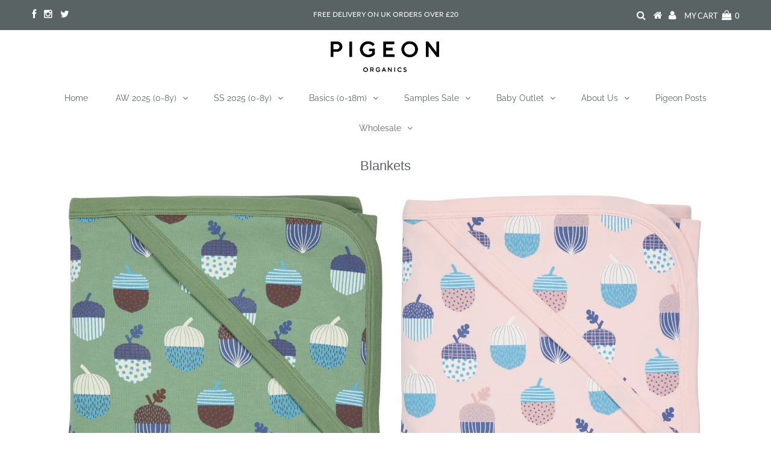

--- FILE ---
content_type: text/html; charset=utf-8
request_url: https://www.pigeonorganics.com/collections/blankets-1
body_size: 37175
content:
<!DOCTYPE html>
<!--[if lt IE 7 ]><html class="ie ie6" lang="en"> <![endif]-->
<!--[if IE 7 ]><html class="ie ie7" lang="en"> <![endif]-->
<!--[if IE 8 ]><html class="ie ie8" lang="en"> <![endif]-->
<!--[if (gte IE 9)|!(IE)]><!--><html lang="en" class="no-js"> <!--<![endif]-->
<head>
<meta name="facebook-domain-verification" content="f1t9hokgg7577uge87tlaaaxuiit23" />
  
               <script type='text/javascript' src='//www.pigeonorganics.com/apps/easylockdown/easylockdown-1.0.8.min.js' data-no-instant></script> <script type='text/javascript'>if( typeof InstantClick == 'object' ) easylockdown.clearData();</script> <style type="text/css">#easylockdown-password-form{padding:30px 0;text-align:center}#easylockdown-wrapper,.easylockdown-form-holder{display:inline-block}#easylockdown-password{vertical-align:top;margin-bottom:16px;padding:8px 15px;line-height:1.2em;outline:0;box-shadow:none}#easylockdown-password-error{display:none;color:#fb8077;text-align:left}#easylockdown-password-error.easylockdown-error{border:1px solid #fb8077}#easylockdown-password-form-button:not(.easylockdown-native-styles){vertical-align:top;display:inline-block!important;height:auto!important;padding:8px 15px;background:#777;border-radius:3px;color:#fff!important;line-height:1.2em;text-decoration:none!important}.easylockdown-instantclick-fix,.easylockdown-item-selector{position:absolute;z-index:-999;display:none;height:0;width:0;font-size:0;line-height:0}.easylockdown-collection-item[data-eld-loc-can],.easylockdown-item-selector+*,.easylockdown-item[data-eld-loc-can]{display:none}.easylockdown404-content-container{padding:50px;text-align:center}.easylockdown404-title-holder .easylockdown-title-404{display:block;margin:0 0 1rem;font-size:2rem;line-height:2.5rem}</style> 















<script type='text/javascript'>easylockdown.hideLinks.push('*[href$="/collections/spring-summer-26"],*[data-eld-collection-handle="spring-summer-26"]');</script>












<script type='text/javascript'>if( !easylockdown.hideLinksListByLocation.cannot['AT,BE,DK,FI,FR,DE,IE,IT,LU,NL,PL,PT,ES,SE'] ) easylockdown.hideLinksListByLocation.cannot['AT,BE,DK,FI,FR,DE,IE,IT,LU,NL,PL,PT,ES,SE'] = [];
easylockdown.hideLinksListByLocation.cannot['AT,BE,DK,FI,FR,DE,IE,IT,LU,NL,PL,PT,ES,SE'].push('*[href$="/collections/baby-outlet"],*[data-eld-collection-handle="baby-outlet"],*[href$="/collections/basics-0-18m"],*[data-eld-collection-handle="basics-0-18m"],*[href$="/collections/samples-sale"],*[data-eld-collection-handle="samples-sale"]');
</script>








<script type='text/javascript'>easylockdown.hidePurchaseListByLocation.cannot.push('BG,HR,CY,CZ,EE,GR,HU,LV,LT,MT,RO,SK,SI');</script>







<script type='text/javascript'>
  if( typeof easylockdown == 'object' ) {
    easylockdown.localeRootUrl = '';
    easylockdown.routerByLocation(); 

    easylockdown.onReady(function(e){
      easylockdown.hideAllLinks();
    });
  }
</script>


  <meta charset="utf-8" />
  

<meta property="og:type" content="website">
<meta property="og:title" content="Blankets">
<meta property="og:url" content="https://www.pigeonorganics.com/collections/blankets-1">

<meta property="og:description" content="">



<meta property="og:site_name" content="Pigeon Organics">



<meta name="twitter:card" content="summary">


<meta name="twitter:site" content="@pigeonorganics?lang=en">


  <!-- Basic Page Needs
================================================== -->

  <title>
    Blankets &ndash; Pigeon Organics
  </title>
  
  <meta name="description" content="" />
  
  <link rel="canonical" href="https://www.pigeonorganics.com/collections/blankets-1" />

  <!-- CSS
================================================== -->

  


































































  <link href="//www.pigeonorganics.com/cdn/shop/t/9/assets/stylesheet.css?v=74261068980853423171765539682" rel="stylesheet" type="text/css" media="all" />
  <link href="//www.pigeonorganics.com/cdn/shop/t/9/assets/queries.css?v=43747739257680333341632746639" rel="stylesheet" type="text/css" media="all" />

  <!-- JS
================================================== -->

  <script src="//ajax.googleapis.com/ajax/libs/jquery/2.2.3/jquery.min.js" type="text/javascript"></script>
  <script src="//www.pigeonorganics.com/cdn/shop/t/9/assets/eventemitter3.min.js?v=27939738353326123541671106166" type="text/javascript"></script>
<script src="//www.pigeonorganics.com/cdn/shop/t/9/assets/theme.js?v=110348289448517250761687880445" type="text/javascript"></script>
  <script src="//www.pigeonorganics.com/cdn/shopifycloud/storefront/assets/themes_support/option_selection-b017cd28.js" type="text/javascript"></script>

  

  <!--[if lt IE 9]>
<script src="//html5shim.googlecode.com/svn/trunk/html5.js"></script>
<![endif]-->

  <meta name="viewport" content="width=device-width, initial-scale=1, maximum-scale=1">

  
    <link rel="shortcut icon" href="//www.pigeonorganics.com/cdn/shop/files/logo_pigeon_icon_a6a7c627-222f-47b4-a528-f20e056a0eb1_32x32.png?v=1613724943" type="image/png" />
  

  
  <script>window.performance && window.performance.mark && window.performance.mark('shopify.content_for_header.start');</script><meta id="shopify-digital-wallet" name="shopify-digital-wallet" content="/3841622086/digital_wallets/dialog">
<meta name="shopify-checkout-api-token" content="b9b5c0e030edbf77e3cad8fae5cfac46">
<meta id="in-context-paypal-metadata" data-shop-id="3841622086" data-venmo-supported="false" data-environment="production" data-locale="en_US" data-paypal-v4="true" data-currency="GBP">
<link rel="alternate" type="application/atom+xml" title="Feed" href="/collections/blankets-1.atom" />
<link rel="alternate" type="application/json+oembed" href="https://www.pigeonorganics.com/collections/blankets-1.oembed">
<script async="async" src="/checkouts/internal/preloads.js?locale=en-GB"></script>
<link rel="preconnect" href="https://shop.app" crossorigin="anonymous">
<script async="async" src="https://shop.app/checkouts/internal/preloads.js?locale=en-GB&shop_id=3841622086" crossorigin="anonymous"></script>
<script id="apple-pay-shop-capabilities" type="application/json">{"shopId":3841622086,"countryCode":"GB","currencyCode":"GBP","merchantCapabilities":["supports3DS"],"merchantId":"gid:\/\/shopify\/Shop\/3841622086","merchantName":"Pigeon Organics","requiredBillingContactFields":["postalAddress","email"],"requiredShippingContactFields":["postalAddress","email"],"shippingType":"shipping","supportedNetworks":["visa","maestro","masterCard","discover","elo"],"total":{"type":"pending","label":"Pigeon Organics","amount":"1.00"},"shopifyPaymentsEnabled":true,"supportsSubscriptions":true}</script>
<script id="shopify-features" type="application/json">{"accessToken":"b9b5c0e030edbf77e3cad8fae5cfac46","betas":["rich-media-storefront-analytics"],"domain":"www.pigeonorganics.com","predictiveSearch":true,"shopId":3841622086,"locale":"en"}</script>
<script>var Shopify = Shopify || {};
Shopify.shop = "pigeon-b2c.myshopify.com";
Shopify.locale = "en";
Shopify.currency = {"active":"GBP","rate":"1.0"};
Shopify.country = "GB";
Shopify.theme = {"name":"Testament - Feefo Install [1H]","id":120467882054,"schema_name":"Testament","schema_version":"6.4","theme_store_id":null,"role":"main"};
Shopify.theme.handle = "null";
Shopify.theme.style = {"id":null,"handle":null};
Shopify.cdnHost = "www.pigeonorganics.com/cdn";
Shopify.routes = Shopify.routes || {};
Shopify.routes.root = "/";</script>
<script type="module">!function(o){(o.Shopify=o.Shopify||{}).modules=!0}(window);</script>
<script>!function(o){function n(){var o=[];function n(){o.push(Array.prototype.slice.apply(arguments))}return n.q=o,n}var t=o.Shopify=o.Shopify||{};t.loadFeatures=n(),t.autoloadFeatures=n()}(window);</script>
<script>
  window.ShopifyPay = window.ShopifyPay || {};
  window.ShopifyPay.apiHost = "shop.app\/pay";
  window.ShopifyPay.redirectState = null;
</script>
<script id="shop-js-analytics" type="application/json">{"pageType":"collection"}</script>
<script defer="defer" async type="module" src="//www.pigeonorganics.com/cdn/shopifycloud/shop-js/modules/v2/client.init-shop-cart-sync_BT-GjEfc.en.esm.js"></script>
<script defer="defer" async type="module" src="//www.pigeonorganics.com/cdn/shopifycloud/shop-js/modules/v2/chunk.common_D58fp_Oc.esm.js"></script>
<script defer="defer" async type="module" src="//www.pigeonorganics.com/cdn/shopifycloud/shop-js/modules/v2/chunk.modal_xMitdFEc.esm.js"></script>
<script type="module">
  await import("//www.pigeonorganics.com/cdn/shopifycloud/shop-js/modules/v2/client.init-shop-cart-sync_BT-GjEfc.en.esm.js");
await import("//www.pigeonorganics.com/cdn/shopifycloud/shop-js/modules/v2/chunk.common_D58fp_Oc.esm.js");
await import("//www.pigeonorganics.com/cdn/shopifycloud/shop-js/modules/v2/chunk.modal_xMitdFEc.esm.js");

  window.Shopify.SignInWithShop?.initShopCartSync?.({"fedCMEnabled":true,"windoidEnabled":true});

</script>
<script>
  window.Shopify = window.Shopify || {};
  if (!window.Shopify.featureAssets) window.Shopify.featureAssets = {};
  window.Shopify.featureAssets['shop-js'] = {"shop-cart-sync":["modules/v2/client.shop-cart-sync_DZOKe7Ll.en.esm.js","modules/v2/chunk.common_D58fp_Oc.esm.js","modules/v2/chunk.modal_xMitdFEc.esm.js"],"init-fed-cm":["modules/v2/client.init-fed-cm_B6oLuCjv.en.esm.js","modules/v2/chunk.common_D58fp_Oc.esm.js","modules/v2/chunk.modal_xMitdFEc.esm.js"],"shop-cash-offers":["modules/v2/client.shop-cash-offers_D2sdYoxE.en.esm.js","modules/v2/chunk.common_D58fp_Oc.esm.js","modules/v2/chunk.modal_xMitdFEc.esm.js"],"shop-login-button":["modules/v2/client.shop-login-button_QeVjl5Y3.en.esm.js","modules/v2/chunk.common_D58fp_Oc.esm.js","modules/v2/chunk.modal_xMitdFEc.esm.js"],"pay-button":["modules/v2/client.pay-button_DXTOsIq6.en.esm.js","modules/v2/chunk.common_D58fp_Oc.esm.js","modules/v2/chunk.modal_xMitdFEc.esm.js"],"shop-button":["modules/v2/client.shop-button_DQZHx9pm.en.esm.js","modules/v2/chunk.common_D58fp_Oc.esm.js","modules/v2/chunk.modal_xMitdFEc.esm.js"],"avatar":["modules/v2/client.avatar_BTnouDA3.en.esm.js"],"init-windoid":["modules/v2/client.init-windoid_CR1B-cfM.en.esm.js","modules/v2/chunk.common_D58fp_Oc.esm.js","modules/v2/chunk.modal_xMitdFEc.esm.js"],"init-shop-for-new-customer-accounts":["modules/v2/client.init-shop-for-new-customer-accounts_C_vY_xzh.en.esm.js","modules/v2/client.shop-login-button_QeVjl5Y3.en.esm.js","modules/v2/chunk.common_D58fp_Oc.esm.js","modules/v2/chunk.modal_xMitdFEc.esm.js"],"init-shop-email-lookup-coordinator":["modules/v2/client.init-shop-email-lookup-coordinator_BI7n9ZSv.en.esm.js","modules/v2/chunk.common_D58fp_Oc.esm.js","modules/v2/chunk.modal_xMitdFEc.esm.js"],"init-shop-cart-sync":["modules/v2/client.init-shop-cart-sync_BT-GjEfc.en.esm.js","modules/v2/chunk.common_D58fp_Oc.esm.js","modules/v2/chunk.modal_xMitdFEc.esm.js"],"shop-toast-manager":["modules/v2/client.shop-toast-manager_DiYdP3xc.en.esm.js","modules/v2/chunk.common_D58fp_Oc.esm.js","modules/v2/chunk.modal_xMitdFEc.esm.js"],"init-customer-accounts":["modules/v2/client.init-customer-accounts_D9ZNqS-Q.en.esm.js","modules/v2/client.shop-login-button_QeVjl5Y3.en.esm.js","modules/v2/chunk.common_D58fp_Oc.esm.js","modules/v2/chunk.modal_xMitdFEc.esm.js"],"init-customer-accounts-sign-up":["modules/v2/client.init-customer-accounts-sign-up_iGw4briv.en.esm.js","modules/v2/client.shop-login-button_QeVjl5Y3.en.esm.js","modules/v2/chunk.common_D58fp_Oc.esm.js","modules/v2/chunk.modal_xMitdFEc.esm.js"],"shop-follow-button":["modules/v2/client.shop-follow-button_CqMgW2wH.en.esm.js","modules/v2/chunk.common_D58fp_Oc.esm.js","modules/v2/chunk.modal_xMitdFEc.esm.js"],"checkout-modal":["modules/v2/client.checkout-modal_xHeaAweL.en.esm.js","modules/v2/chunk.common_D58fp_Oc.esm.js","modules/v2/chunk.modal_xMitdFEc.esm.js"],"shop-login":["modules/v2/client.shop-login_D91U-Q7h.en.esm.js","modules/v2/chunk.common_D58fp_Oc.esm.js","modules/v2/chunk.modal_xMitdFEc.esm.js"],"lead-capture":["modules/v2/client.lead-capture_BJmE1dJe.en.esm.js","modules/v2/chunk.common_D58fp_Oc.esm.js","modules/v2/chunk.modal_xMitdFEc.esm.js"],"payment-terms":["modules/v2/client.payment-terms_Ci9AEqFq.en.esm.js","modules/v2/chunk.common_D58fp_Oc.esm.js","modules/v2/chunk.modal_xMitdFEc.esm.js"]};
</script>
<script>(function() {
  var isLoaded = false;
  function asyncLoad() {
    if (isLoaded) return;
    isLoaded = true;
    var urls = ["\/\/shopify.privy.com\/widget.js?shop=pigeon-b2c.myshopify.com","https:\/\/cdn.shopify.com\/s\/files\/1\/0038\/4162\/2086\/t\/9\/assets\/pop_3841622086.js?v=1669749631\u0026shop=pigeon-b2c.myshopify.com","https:\/\/cdn.nfcube.com\/instafeed-eb0f7b0619b8bb88a152e538a9f33130.js?shop=pigeon-b2c.myshopify.com","\/\/cdn.shopify.com\/proxy\/15ecfab1180bc1db774d570a0c2c6a1ac3fb3e48c7173f8c459cedfc4cce5df7\/bucket.useifsapp.com\/theme-files-min\/js\/ifs-script-tag-min.js?v=2\u0026shop=pigeon-b2c.myshopify.com\u0026sp-cache-control=cHVibGljLCBtYXgtYWdlPTkwMA"];
    for (var i = 0; i < urls.length; i++) {
      var s = document.createElement('script');
      s.type = 'text/javascript';
      s.async = true;
      s.src = urls[i];
      var x = document.getElementsByTagName('script')[0];
      x.parentNode.insertBefore(s, x);
    }
  };
  if(window.attachEvent) {
    window.attachEvent('onload', asyncLoad);
  } else {
    window.addEventListener('load', asyncLoad, false);
  }
})();</script>
<script id="__st">var __st={"a":3841622086,"offset":0,"reqid":"b6ad3980-55bd-47c2-a5b3-ec7470483f08-1769035104","pageurl":"www.pigeonorganics.com\/collections\/blankets-1","u":"bf8e411a71e0","p":"collection","rtyp":"collection","rid":669820977527};</script>
<script>window.ShopifyPaypalV4VisibilityTracking = true;</script>
<script id="captcha-bootstrap">!function(){'use strict';const t='contact',e='account',n='new_comment',o=[[t,t],['blogs',n],['comments',n],[t,'customer']],c=[[e,'customer_login'],[e,'guest_login'],[e,'recover_customer_password'],[e,'create_customer']],r=t=>t.map((([t,e])=>`form[action*='/${t}']:not([data-nocaptcha='true']) input[name='form_type'][value='${e}']`)).join(','),a=t=>()=>t?[...document.querySelectorAll(t)].map((t=>t.form)):[];function s(){const t=[...o],e=r(t);return a(e)}const i='password',u='form_key',d=['recaptcha-v3-token','g-recaptcha-response','h-captcha-response',i],f=()=>{try{return window.sessionStorage}catch{return}},m='__shopify_v',_=t=>t.elements[u];function p(t,e,n=!1){try{const o=window.sessionStorage,c=JSON.parse(o.getItem(e)),{data:r}=function(t){const{data:e,action:n}=t;return t[m]||n?{data:e,action:n}:{data:t,action:n}}(c);for(const[e,n]of Object.entries(r))t.elements[e]&&(t.elements[e].value=n);n&&o.removeItem(e)}catch(o){console.error('form repopulation failed',{error:o})}}const l='form_type',E='cptcha';function T(t){t.dataset[E]=!0}const w=window,h=w.document,L='Shopify',v='ce_forms',y='captcha';let A=!1;((t,e)=>{const n=(g='f06e6c50-85a8-45c8-87d0-21a2b65856fe',I='https://cdn.shopify.com/shopifycloud/storefront-forms-hcaptcha/ce_storefront_forms_captcha_hcaptcha.v1.5.2.iife.js',D={infoText:'Protected by hCaptcha',privacyText:'Privacy',termsText:'Terms'},(t,e,n)=>{const o=w[L][v],c=o.bindForm;if(c)return c(t,g,e,D).then(n);var r;o.q.push([[t,g,e,D],n]),r=I,A||(h.body.append(Object.assign(h.createElement('script'),{id:'captcha-provider',async:!0,src:r})),A=!0)});var g,I,D;w[L]=w[L]||{},w[L][v]=w[L][v]||{},w[L][v].q=[],w[L][y]=w[L][y]||{},w[L][y].protect=function(t,e){n(t,void 0,e),T(t)},Object.freeze(w[L][y]),function(t,e,n,w,h,L){const[v,y,A,g]=function(t,e,n){const i=e?o:[],u=t?c:[],d=[...i,...u],f=r(d),m=r(i),_=r(d.filter((([t,e])=>n.includes(e))));return[a(f),a(m),a(_),s()]}(w,h,L),I=t=>{const e=t.target;return e instanceof HTMLFormElement?e:e&&e.form},D=t=>v().includes(t);t.addEventListener('submit',(t=>{const e=I(t);if(!e)return;const n=D(e)&&!e.dataset.hcaptchaBound&&!e.dataset.recaptchaBound,o=_(e),c=g().includes(e)&&(!o||!o.value);(n||c)&&t.preventDefault(),c&&!n&&(function(t){try{if(!f())return;!function(t){const e=f();if(!e)return;const n=_(t);if(!n)return;const o=n.value;o&&e.removeItem(o)}(t);const e=Array.from(Array(32),(()=>Math.random().toString(36)[2])).join('');!function(t,e){_(t)||t.append(Object.assign(document.createElement('input'),{type:'hidden',name:u})),t.elements[u].value=e}(t,e),function(t,e){const n=f();if(!n)return;const o=[...t.querySelectorAll(`input[type='${i}']`)].map((({name:t})=>t)),c=[...d,...o],r={};for(const[a,s]of new FormData(t).entries())c.includes(a)||(r[a]=s);n.setItem(e,JSON.stringify({[m]:1,action:t.action,data:r}))}(t,e)}catch(e){console.error('failed to persist form',e)}}(e),e.submit())}));const S=(t,e)=>{t&&!t.dataset[E]&&(n(t,e.some((e=>e===t))),T(t))};for(const o of['focusin','change'])t.addEventListener(o,(t=>{const e=I(t);D(e)&&S(e,y())}));const B=e.get('form_key'),M=e.get(l),P=B&&M;t.addEventListener('DOMContentLoaded',(()=>{const t=y();if(P)for(const e of t)e.elements[l].value===M&&p(e,B);[...new Set([...A(),...v().filter((t=>'true'===t.dataset.shopifyCaptcha))])].forEach((e=>S(e,t)))}))}(h,new URLSearchParams(w.location.search),n,t,e,['guest_login'])})(!0,!0)}();</script>
<script integrity="sha256-4kQ18oKyAcykRKYeNunJcIwy7WH5gtpwJnB7kiuLZ1E=" data-source-attribution="shopify.loadfeatures" defer="defer" src="//www.pigeonorganics.com/cdn/shopifycloud/storefront/assets/storefront/load_feature-a0a9edcb.js" crossorigin="anonymous"></script>
<script crossorigin="anonymous" defer="defer" src="//www.pigeonorganics.com/cdn/shopifycloud/storefront/assets/shopify_pay/storefront-65b4c6d7.js?v=20250812"></script>
<script data-source-attribution="shopify.dynamic_checkout.dynamic.init">var Shopify=Shopify||{};Shopify.PaymentButton=Shopify.PaymentButton||{isStorefrontPortableWallets:!0,init:function(){window.Shopify.PaymentButton.init=function(){};var t=document.createElement("script");t.src="https://www.pigeonorganics.com/cdn/shopifycloud/portable-wallets/latest/portable-wallets.en.js",t.type="module",document.head.appendChild(t)}};
</script>
<script data-source-attribution="shopify.dynamic_checkout.buyer_consent">
  function portableWalletsHideBuyerConsent(e){var t=document.getElementById("shopify-buyer-consent"),n=document.getElementById("shopify-subscription-policy-button");t&&n&&(t.classList.add("hidden"),t.setAttribute("aria-hidden","true"),n.removeEventListener("click",e))}function portableWalletsShowBuyerConsent(e){var t=document.getElementById("shopify-buyer-consent"),n=document.getElementById("shopify-subscription-policy-button");t&&n&&(t.classList.remove("hidden"),t.removeAttribute("aria-hidden"),n.addEventListener("click",e))}window.Shopify?.PaymentButton&&(window.Shopify.PaymentButton.hideBuyerConsent=portableWalletsHideBuyerConsent,window.Shopify.PaymentButton.showBuyerConsent=portableWalletsShowBuyerConsent);
</script>
<script data-source-attribution="shopify.dynamic_checkout.cart.bootstrap">document.addEventListener("DOMContentLoaded",(function(){function t(){return document.querySelector("shopify-accelerated-checkout-cart, shopify-accelerated-checkout")}if(t())Shopify.PaymentButton.init();else{new MutationObserver((function(e,n){t()&&(Shopify.PaymentButton.init(),n.disconnect())})).observe(document.body,{childList:!0,subtree:!0})}}));
</script>
<script id='scb4127' type='text/javascript' async='' src='https://www.pigeonorganics.com/cdn/shopifycloud/privacy-banner/storefront-banner.js'></script><link id="shopify-accelerated-checkout-styles" rel="stylesheet" media="screen" href="https://www.pigeonorganics.com/cdn/shopifycloud/portable-wallets/latest/accelerated-checkout-backwards-compat.css" crossorigin="anonymous">
<style id="shopify-accelerated-checkout-cart">
        #shopify-buyer-consent {
  margin-top: 1em;
  display: inline-block;
  width: 100%;
}

#shopify-buyer-consent.hidden {
  display: none;
}

#shopify-subscription-policy-button {
  background: none;
  border: none;
  padding: 0;
  text-decoration: underline;
  font-size: inherit;
  cursor: pointer;
}

#shopify-subscription-policy-button::before {
  box-shadow: none;
}

      </style>

<script>window.performance && window.performance.mark && window.performance.mark('shopify.content_for_header.end');</script>
  <script type="text/javascript">
    new WOW().init();
  </script>
  <link rel="next" href="/next"/>
  <link rel="prev" href="/prev"/>

<script type="text/javascript" id="feefo-plugin-widget-bootstrap" src="//register.feefo.com/api/ecommerce/plugin/widget/merchant/pigeon-organics" async></script>


<script src="https://cdn.shopify.com/extensions/1aff304a-11ec-47a0-aee1-7f4ae56792d4/tydal-popups-email-pop-ups-4/assets/pop-app-embed.js" type="text/javascript" defer="defer"></script>
<script src="https://cdn.shopify.com/extensions/019b97b0-6350-7631-8123-95494b086580/socialwidget-instafeed-78/assets/social-widget.min.js" type="text/javascript" defer="defer"></script>
<meta property="og:image" content="https://cdn.shopify.com/s/files/1/0038/4162/2086/collections/Collection_-_Blankets_b6ae2aa1-d936-4cf0-9609-44df7d8e7023.jpg?v=1742904824" />
<meta property="og:image:secure_url" content="https://cdn.shopify.com/s/files/1/0038/4162/2086/collections/Collection_-_Blankets_b6ae2aa1-d936-4cf0-9609-44df7d8e7023.jpg?v=1742904824" />
<meta property="og:image:width" content="1086" />
<meta property="og:image:height" content="557" />
<meta property="og:image:alt" content="Blankets" />
<link href="https://monorail-edge.shopifysvc.com" rel="dns-prefetch">
<script>(function(){if ("sendBeacon" in navigator && "performance" in window) {try {var session_token_from_headers = performance.getEntriesByType('navigation')[0].serverTiming.find(x => x.name == '_s').description;} catch {var session_token_from_headers = undefined;}var session_cookie_matches = document.cookie.match(/_shopify_s=([^;]*)/);var session_token_from_cookie = session_cookie_matches && session_cookie_matches.length === 2 ? session_cookie_matches[1] : "";var session_token = session_token_from_headers || session_token_from_cookie || "";function handle_abandonment_event(e) {var entries = performance.getEntries().filter(function(entry) {return /monorail-edge.shopifysvc.com/.test(entry.name);});if (!window.abandonment_tracked && entries.length === 0) {window.abandonment_tracked = true;var currentMs = Date.now();var navigation_start = performance.timing.navigationStart;var payload = {shop_id: 3841622086,url: window.location.href,navigation_start,duration: currentMs - navigation_start,session_token,page_type: "collection"};window.navigator.sendBeacon("https://monorail-edge.shopifysvc.com/v1/produce", JSON.stringify({schema_id: "online_store_buyer_site_abandonment/1.1",payload: payload,metadata: {event_created_at_ms: currentMs,event_sent_at_ms: currentMs}}));}}window.addEventListener('pagehide', handle_abandonment_event);}}());</script>
<script id="web-pixels-manager-setup">(function e(e,d,r,n,o){if(void 0===o&&(o={}),!Boolean(null===(a=null===(i=window.Shopify)||void 0===i?void 0:i.analytics)||void 0===a?void 0:a.replayQueue)){var i,a;window.Shopify=window.Shopify||{};var t=window.Shopify;t.analytics=t.analytics||{};var s=t.analytics;s.replayQueue=[],s.publish=function(e,d,r){return s.replayQueue.push([e,d,r]),!0};try{self.performance.mark("wpm:start")}catch(e){}var l=function(){var e={modern:/Edge?\/(1{2}[4-9]|1[2-9]\d|[2-9]\d{2}|\d{4,})\.\d+(\.\d+|)|Firefox\/(1{2}[4-9]|1[2-9]\d|[2-9]\d{2}|\d{4,})\.\d+(\.\d+|)|Chrom(ium|e)\/(9{2}|\d{3,})\.\d+(\.\d+|)|(Maci|X1{2}).+ Version\/(15\.\d+|(1[6-9]|[2-9]\d|\d{3,})\.\d+)([,.]\d+|)( \(\w+\)|)( Mobile\/\w+|) Safari\/|Chrome.+OPR\/(9{2}|\d{3,})\.\d+\.\d+|(CPU[ +]OS|iPhone[ +]OS|CPU[ +]iPhone|CPU IPhone OS|CPU iPad OS)[ +]+(15[._]\d+|(1[6-9]|[2-9]\d|\d{3,})[._]\d+)([._]\d+|)|Android:?[ /-](13[3-9]|1[4-9]\d|[2-9]\d{2}|\d{4,})(\.\d+|)(\.\d+|)|Android.+Firefox\/(13[5-9]|1[4-9]\d|[2-9]\d{2}|\d{4,})\.\d+(\.\d+|)|Android.+Chrom(ium|e)\/(13[3-9]|1[4-9]\d|[2-9]\d{2}|\d{4,})\.\d+(\.\d+|)|SamsungBrowser\/([2-9]\d|\d{3,})\.\d+/,legacy:/Edge?\/(1[6-9]|[2-9]\d|\d{3,})\.\d+(\.\d+|)|Firefox\/(5[4-9]|[6-9]\d|\d{3,})\.\d+(\.\d+|)|Chrom(ium|e)\/(5[1-9]|[6-9]\d|\d{3,})\.\d+(\.\d+|)([\d.]+$|.*Safari\/(?![\d.]+ Edge\/[\d.]+$))|(Maci|X1{2}).+ Version\/(10\.\d+|(1[1-9]|[2-9]\d|\d{3,})\.\d+)([,.]\d+|)( \(\w+\)|)( Mobile\/\w+|) Safari\/|Chrome.+OPR\/(3[89]|[4-9]\d|\d{3,})\.\d+\.\d+|(CPU[ +]OS|iPhone[ +]OS|CPU[ +]iPhone|CPU IPhone OS|CPU iPad OS)[ +]+(10[._]\d+|(1[1-9]|[2-9]\d|\d{3,})[._]\d+)([._]\d+|)|Android:?[ /-](13[3-9]|1[4-9]\d|[2-9]\d{2}|\d{4,})(\.\d+|)(\.\d+|)|Mobile Safari.+OPR\/([89]\d|\d{3,})\.\d+\.\d+|Android.+Firefox\/(13[5-9]|1[4-9]\d|[2-9]\d{2}|\d{4,})\.\d+(\.\d+|)|Android.+Chrom(ium|e)\/(13[3-9]|1[4-9]\d|[2-9]\d{2}|\d{4,})\.\d+(\.\d+|)|Android.+(UC? ?Browser|UCWEB|U3)[ /]?(15\.([5-9]|\d{2,})|(1[6-9]|[2-9]\d|\d{3,})\.\d+)\.\d+|SamsungBrowser\/(5\.\d+|([6-9]|\d{2,})\.\d+)|Android.+MQ{2}Browser\/(14(\.(9|\d{2,})|)|(1[5-9]|[2-9]\d|\d{3,})(\.\d+|))(\.\d+|)|K[Aa][Ii]OS\/(3\.\d+|([4-9]|\d{2,})\.\d+)(\.\d+|)/},d=e.modern,r=e.legacy,n=navigator.userAgent;return n.match(d)?"modern":n.match(r)?"legacy":"unknown"}(),u="modern"===l?"modern":"legacy",c=(null!=n?n:{modern:"",legacy:""})[u],f=function(e){return[e.baseUrl,"/wpm","/b",e.hashVersion,"modern"===e.buildTarget?"m":"l",".js"].join("")}({baseUrl:d,hashVersion:r,buildTarget:u}),m=function(e){var d=e.version,r=e.bundleTarget,n=e.surface,o=e.pageUrl,i=e.monorailEndpoint;return{emit:function(e){var a=e.status,t=e.errorMsg,s=(new Date).getTime(),l=JSON.stringify({metadata:{event_sent_at_ms:s},events:[{schema_id:"web_pixels_manager_load/3.1",payload:{version:d,bundle_target:r,page_url:o,status:a,surface:n,error_msg:t},metadata:{event_created_at_ms:s}}]});if(!i)return console&&console.warn&&console.warn("[Web Pixels Manager] No Monorail endpoint provided, skipping logging."),!1;try{return self.navigator.sendBeacon.bind(self.navigator)(i,l)}catch(e){}var u=new XMLHttpRequest;try{return u.open("POST",i,!0),u.setRequestHeader("Content-Type","text/plain"),u.send(l),!0}catch(e){return console&&console.warn&&console.warn("[Web Pixels Manager] Got an unhandled error while logging to Monorail."),!1}}}}({version:r,bundleTarget:l,surface:e.surface,pageUrl:self.location.href,monorailEndpoint:e.monorailEndpoint});try{o.browserTarget=l,function(e){var d=e.src,r=e.async,n=void 0===r||r,o=e.onload,i=e.onerror,a=e.sri,t=e.scriptDataAttributes,s=void 0===t?{}:t,l=document.createElement("script"),u=document.querySelector("head"),c=document.querySelector("body");if(l.async=n,l.src=d,a&&(l.integrity=a,l.crossOrigin="anonymous"),s)for(var f in s)if(Object.prototype.hasOwnProperty.call(s,f))try{l.dataset[f]=s[f]}catch(e){}if(o&&l.addEventListener("load",o),i&&l.addEventListener("error",i),u)u.appendChild(l);else{if(!c)throw new Error("Did not find a head or body element to append the script");c.appendChild(l)}}({src:f,async:!0,onload:function(){if(!function(){var e,d;return Boolean(null===(d=null===(e=window.Shopify)||void 0===e?void 0:e.analytics)||void 0===d?void 0:d.initialized)}()){var d=window.webPixelsManager.init(e)||void 0;if(d){var r=window.Shopify.analytics;r.replayQueue.forEach((function(e){var r=e[0],n=e[1],o=e[2];d.publishCustomEvent(r,n,o)})),r.replayQueue=[],r.publish=d.publishCustomEvent,r.visitor=d.visitor,r.initialized=!0}}},onerror:function(){return m.emit({status:"failed",errorMsg:"".concat(f," has failed to load")})},sri:function(e){var d=/^sha384-[A-Za-z0-9+/=]+$/;return"string"==typeof e&&d.test(e)}(c)?c:"",scriptDataAttributes:o}),m.emit({status:"loading"})}catch(e){m.emit({status:"failed",errorMsg:(null==e?void 0:e.message)||"Unknown error"})}}})({shopId: 3841622086,storefrontBaseUrl: "https://www.pigeonorganics.com",extensionsBaseUrl: "https://extensions.shopifycdn.com/cdn/shopifycloud/web-pixels-manager",monorailEndpoint: "https://monorail-edge.shopifysvc.com/unstable/produce_batch",surface: "storefront-renderer",enabledBetaFlags: ["2dca8a86"],webPixelsConfigList: [{"id":"164298822","configuration":"{\"pixel_id\":\"2172956902735378\",\"pixel_type\":\"facebook_pixel\",\"metaapp_system_user_token\":\"-\"}","eventPayloadVersion":"v1","runtimeContext":"OPEN","scriptVersion":"ca16bc87fe92b6042fbaa3acc2fbdaa6","type":"APP","apiClientId":2329312,"privacyPurposes":["ANALYTICS","MARKETING","SALE_OF_DATA"],"dataSharingAdjustments":{"protectedCustomerApprovalScopes":["read_customer_address","read_customer_email","read_customer_name","read_customer_personal_data","read_customer_phone"]}},{"id":"shopify-app-pixel","configuration":"{}","eventPayloadVersion":"v1","runtimeContext":"STRICT","scriptVersion":"0450","apiClientId":"shopify-pixel","type":"APP","privacyPurposes":["ANALYTICS","MARKETING"]},{"id":"shopify-custom-pixel","eventPayloadVersion":"v1","runtimeContext":"LAX","scriptVersion":"0450","apiClientId":"shopify-pixel","type":"CUSTOM","privacyPurposes":["ANALYTICS","MARKETING"]}],isMerchantRequest: false,initData: {"shop":{"name":"Pigeon Organics","paymentSettings":{"currencyCode":"GBP"},"myshopifyDomain":"pigeon-b2c.myshopify.com","countryCode":"GB","storefrontUrl":"https:\/\/www.pigeonorganics.com"},"customer":null,"cart":null,"checkout":null,"productVariants":[],"purchasingCompany":null},},"https://www.pigeonorganics.com/cdn","fcfee988w5aeb613cpc8e4bc33m6693e112",{"modern":"","legacy":""},{"shopId":"3841622086","storefrontBaseUrl":"https:\/\/www.pigeonorganics.com","extensionBaseUrl":"https:\/\/extensions.shopifycdn.com\/cdn\/shopifycloud\/web-pixels-manager","surface":"storefront-renderer","enabledBetaFlags":"[\"2dca8a86\"]","isMerchantRequest":"false","hashVersion":"fcfee988w5aeb613cpc8e4bc33m6693e112","publish":"custom","events":"[[\"page_viewed\",{}],[\"collection_viewed\",{\"collection\":{\"id\":\"669820977527\",\"title\":\"Blankets\",\"productVariants\":[{\"price\":{\"amount\":15.54,\"currencyCode\":\"GBP\"},\"product\":{\"title\":\"Hooded Blanket - Acorns, Green\",\"vendor\":\"Autumn\/Winter 25\",\"id\":\"14941952213367\",\"untranslatedTitle\":\"Hooded Blanket - Acorns, Green\",\"url\":\"\/products\/hooded-blanket-acorns-green-aw25\",\"type\":\"Blankets\"},\"id\":\"55063807820151\",\"image\":{\"src\":\"\/\/www.pigeonorganics.com\/cdn\/shop\/files\/AW25-Hooded-Blanket-AOP-Acorns-Green_542c3b30-8369-4557-af65-7789be439926.jpg?v=1752571185\"},\"sku\":\"25HOOBAAG\",\"title\":\"72x72cm\",\"untranslatedTitle\":\"72x72cm\"},{\"price\":{\"amount\":15.54,\"currencyCode\":\"GBP\"},\"product\":{\"title\":\"Hooded Blanket - Acorns, Pink\",\"vendor\":\"Autumn\/Winter 25\",\"id\":\"14941952147831\",\"untranslatedTitle\":\"Hooded Blanket - Acorns, Pink\",\"url\":\"\/products\/hooded-blanket-acorns-pink-aw25\",\"type\":\"Blankets\"},\"id\":\"55063807754615\",\"image\":{\"src\":\"\/\/www.pigeonorganics.com\/cdn\/shop\/files\/AW25-Hooded-Blanket-AOP-Acorns-Pink_2b871930-2668-4b29-85f1-6806f19b24ad.jpg?v=1752571186\"},\"sku\":\"25HOOBAAP\",\"title\":\"72x72cm\",\"untranslatedTitle\":\"72x72cm\"},{\"price\":{\"amount\":15.54,\"currencyCode\":\"GBP\"},\"product\":{\"title\":\"Hooded Blanket - Bear \u0026 Fox, Blue\",\"vendor\":\"Autumn\/Winter 25\",\"id\":\"14941952049527\",\"untranslatedTitle\":\"Hooded Blanket - Bear \u0026 Fox, Blue\",\"url\":\"\/products\/hooded-blanket-bear-fox-blue-aw25\",\"type\":\"Blankets\"},\"id\":\"55063807656311\",\"image\":{\"src\":\"\/\/www.pigeonorganics.com\/cdn\/shop\/files\/AW25-Hooded-Blanket-AOP-Bear-_-Fox-Blue_f0b0e07b-e7e7-4c8f-ad85-1ee7256a1614.jpg?v=1752571187\"},\"sku\":\"25HOOBABFB\",\"title\":\"72x72cm\",\"untranslatedTitle\":\"72x72cm\"},{\"price\":{\"amount\":15.54,\"currencyCode\":\"GBP\"},\"product\":{\"title\":\"Hooded Blanket - Cats, Blue\",\"vendor\":\"Autumn\/Winter 25\",\"id\":\"14941951951223\",\"untranslatedTitle\":\"Hooded Blanket - Cats, Blue\",\"url\":\"\/products\/hooded-blanket-cats-blue-aw25\",\"type\":\"Blankets\"},\"id\":\"55063807033719\",\"image\":{\"src\":\"\/\/www.pigeonorganics.com\/cdn\/shop\/files\/AW25-Hooded-Blanket-AOP-Cats-Blue_febdb81b-39f4-424f-b1ac-3ddea7455d59.jpg?v=1752571187\"},\"sku\":\"25HOOBACB\",\"title\":\"72x72cm\",\"untranslatedTitle\":\"72x72cm\"},{\"price\":{\"amount\":15.54,\"currencyCode\":\"GBP\"},\"product\":{\"title\":\"Hooded Blanket - Cats, Pink\",\"vendor\":\"Autumn\/Winter 25\",\"id\":\"14941951885687\",\"untranslatedTitle\":\"Hooded Blanket - Cats, Pink\",\"url\":\"\/products\/hooded-blanket-cats-pink-aw25\",\"type\":\"Blankets\"},\"id\":\"55063806902647\",\"image\":{\"src\":\"\/\/www.pigeonorganics.com\/cdn\/shop\/files\/AW25-Hooded-Blanket-AOP-Cats-Pink_c6e1fb45-67af-4c77-a1a5-7f4c3d027fb7.jpg?v=1752571188\"},\"sku\":\"25HOOBACP\",\"title\":\"72x72cm\",\"untranslatedTitle\":\"72x72cm\"},{\"price\":{\"amount\":15.54,\"currencyCode\":\"GBP\"},\"product\":{\"title\":\"Hooded Blanket - Cycling Fox, Green\",\"vendor\":\"Autumn\/Winter 25\",\"id\":\"14941951820151\",\"untranslatedTitle\":\"Hooded Blanket - Cycling Fox, Green\",\"url\":\"\/products\/hooded-blanket-cycling-fox-green-aw25\",\"type\":\"Blankets\"},\"id\":\"55063806017911\",\"image\":{\"src\":\"\/\/www.pigeonorganics.com\/cdn\/shop\/files\/AW25-Hooded-Blanket-AOP-Cycling-Fox-Green_1a86276f-cf72-4915-9343-7905a2452316.jpg?v=1752571189\"},\"sku\":\"25HOOBACYG\",\"title\":\"72x72cm\",\"untranslatedTitle\":\"72x72cm\"},{\"price\":{\"amount\":15.54,\"currencyCode\":\"GBP\"},\"product\":{\"title\":\"Hooded Blanket - Cycling Fox, Turquoise\",\"vendor\":\"Autumn\/Winter 25\",\"id\":\"14941951656311\",\"untranslatedTitle\":\"Hooded Blanket - Cycling Fox, Turquoise\",\"url\":\"\/products\/hooded-blanket-cycling-fox-turquoise-aw25\",\"type\":\"Blankets\"},\"id\":\"55063805854071\",\"image\":{\"src\":\"\/\/www.pigeonorganics.com\/cdn\/shop\/files\/AW25-Hooded-Blanket-AOP-Cycling-Fox-Turquoise_2cde1513-8f07-4dee-9af3-fb5eb5082250.jpg?v=1752571189\"},\"sku\":\"25HOOBACYT\",\"title\":\"72x72cm\",\"untranslatedTitle\":\"72x72cm\"},{\"price\":{\"amount\":15.54,\"currencyCode\":\"GBP\"},\"product\":{\"title\":\"Hooded Blanket - Giant Spot, Blue\/Green\",\"vendor\":\"Autumn\/Winter 25\",\"id\":\"14941951492471\",\"untranslatedTitle\":\"Hooded Blanket - Giant Spot, Blue\/Green\",\"url\":\"\/products\/hooded-blanket-giant-spot-blue-green-aw25\",\"type\":\"Blankets\"},\"id\":\"55063805395319\",\"image\":{\"src\":\"\/\/www.pigeonorganics.com\/cdn\/shop\/files\/AW25-Hooded-Blanket-AOP-Giant-Spot-Blue-Green_73d55994-b09b-4764-8e23-80f5a99312f2.jpg?v=1752571190\"},\"sku\":\"25HOOBAGBL\",\"title\":\"72x72cm\",\"untranslatedTitle\":\"72x72cm\"},{\"price\":{\"amount\":15.54,\"currencyCode\":\"GBP\"},\"product\":{\"title\":\"Hooded Blanket - Giant Spot, Brown\/Turquoise\",\"vendor\":\"Autumn\/Winter 25\",\"id\":\"14941951361399\",\"untranslatedTitle\":\"Hooded Blanket - Giant Spot, Brown\/Turquoise\",\"url\":\"\/products\/hooded-blanket-giant-spot-brown-turquoise-aw25\",\"type\":\"Blankets\"},\"id\":\"55063805231479\",\"image\":{\"src\":\"\/\/www.pigeonorganics.com\/cdn\/shop\/files\/AW25-Hooded-Blanket-AOP-Giant-Spot-Brown-Turquoise_82543d9e-b95b-479c-a121-4dcbf792543c.jpg?v=1752571190\"},\"sku\":\"25HOOBAGBT\",\"title\":\"72x72cm\",\"untranslatedTitle\":\"72x72cm\"},{\"price\":{\"amount\":15.54,\"currencyCode\":\"GBP\"},\"product\":{\"title\":\"Hooded Blanket - Giant Spot, Orange\/Blue\",\"vendor\":\"Autumn\/Winter 25\",\"id\":\"14941951197559\",\"untranslatedTitle\":\"Hooded Blanket - Giant Spot, Orange\/Blue\",\"url\":\"\/products\/hooded-blanket-giant-spot-orange-blue-aw25\",\"type\":\"Blankets\"},\"id\":\"55063804871031\",\"image\":{\"src\":\"\/\/www.pigeonorganics.com\/cdn\/shop\/files\/AW25-Hooded-Blanket-AOP-Giant-Spot-Orange-Blue_24f2bb2d-73fd-4c4f-ba95-1a184877e3f5.jpg?v=1752571191\"},\"sku\":\"25HOOBAGOR\",\"title\":\"72x72cm\",\"untranslatedTitle\":\"72x72cm\"},{\"price\":{\"amount\":15.54,\"currencyCode\":\"GBP\"},\"product\":{\"title\":\"Hooded Blanket - Large Floral\",\"vendor\":\"Autumn\/Winter 25\",\"id\":\"14941951033719\",\"untranslatedTitle\":\"Hooded Blanket - Large Floral\",\"url\":\"\/products\/hooded-blanket-large-floral-aw25\",\"type\":\"Blankets\"},\"id\":\"55063804182903\",\"image\":{\"src\":\"\/\/www.pigeonorganics.com\/cdn\/shop\/files\/AW25-Hooded-Blanket-AOP-Large-Floral_493d18d9-3892-41a9-8f58-1acf89b36b73.jpg?v=1752571192\"},\"sku\":\"25HOOBALA\",\"title\":\"72x72cm\",\"untranslatedTitle\":\"72x72cm\"},{\"price\":{\"amount\":15.54,\"currencyCode\":\"GBP\"},\"product\":{\"title\":\"Hooded Blanket - Sheep\",\"vendor\":\"Autumn\/Winter 25\",\"id\":\"14941951000951\",\"untranslatedTitle\":\"Hooded Blanket - Sheep\",\"url\":\"\/products\/hooded-blanket-sheep-aw25\",\"type\":\"Blankets\"},\"id\":\"55063804117367\",\"image\":{\"src\":\"\/\/www.pigeonorganics.com\/cdn\/shop\/files\/AW25-Hooded-Blanket-AOP-Sheep_22e648a5-c5d8-4f4c-82e6-3800df170a2e.jpg?v=1752571192\"},\"sku\":\"25HOOBASH\",\"title\":\"72x72cm\",\"untranslatedTitle\":\"72x72cm\"},{\"price\":{\"amount\":15.54,\"currencyCode\":\"GBP\"},\"product\":{\"title\":\"Hooded Blanket - Squirrel\",\"vendor\":\"Autumn\/Winter 25\",\"id\":\"14941950935415\",\"untranslatedTitle\":\"Hooded Blanket - Squirrel\",\"url\":\"\/products\/hooded-blanket-squirrel-aw25\",\"type\":\"Blankets\"},\"id\":\"55063804051831\",\"image\":{\"src\":\"\/\/www.pigeonorganics.com\/cdn\/shop\/files\/AW25-Hooded-Blanket-AOP-Squirrel_36019c0c-2877-406f-b3ba-1353f768fb5e.jpg?v=1752571193\"},\"sku\":\"25HOOBASQ\",\"title\":\"72x72cm\",\"untranslatedTitle\":\"72x72cm\"},{\"price\":{\"amount\":15.54,\"currencyCode\":\"GBP\"},\"product\":{\"title\":\"Hooded Blanket - Winter Berry\",\"vendor\":\"Autumn\/Winter 25\",\"id\":\"14941950837111\",\"untranslatedTitle\":\"Hooded Blanket - Winter Berry\",\"url\":\"\/products\/hooded-blanket-winter-berry-aw25\",\"type\":\"Blankets\"},\"id\":\"55063803953527\",\"image\":{\"src\":\"\/\/www.pigeonorganics.com\/cdn\/shop\/files\/AW25-Hooded-Blanket-AOP-Winter-Berry_e77bf3ca-21e5-4164-8aba-5ff2d51d3af8.jpg?v=1752571193\"},\"sku\":\"25HOOBAWBE\",\"title\":\"72x72cm\",\"untranslatedTitle\":\"72x72cm\"},{\"price\":{\"amount\":15.54,\"currencyCode\":\"GBP\"},\"product\":{\"title\":\"Hooded Blanket - Winter Bloom\",\"vendor\":\"Autumn\/Winter 25\",\"id\":\"14941950738807\",\"untranslatedTitle\":\"Hooded Blanket - Winter Bloom\",\"url\":\"\/products\/hooded-blanket-winter-bloom-aw25\",\"type\":\"Blankets\"},\"id\":\"55063803691383\",\"image\":{\"src\":\"\/\/www.pigeonorganics.com\/cdn\/shop\/files\/AW25-Hooded-Blanket-AOP-Winter-Bloom_97c39b29-5ce3-4e36-a02d-7c8ceec3cecb.jpg?v=1752571194\"},\"sku\":\"25HOOBAWBL\",\"title\":\"72x72cm\",\"untranslatedTitle\":\"72x72cm\"}]}}]]"});</script><script>
  window.ShopifyAnalytics = window.ShopifyAnalytics || {};
  window.ShopifyAnalytics.meta = window.ShopifyAnalytics.meta || {};
  window.ShopifyAnalytics.meta.currency = 'GBP';
  var meta = {"products":[{"id":14941952213367,"gid":"gid:\/\/shopify\/Product\/14941952213367","vendor":"Autumn\/Winter 25","type":"Blankets","handle":"hooded-blanket-acorns-green-aw25","variants":[{"id":55063807820151,"price":1554,"name":"Hooded Blanket - Acorns, Green - 72x72cm","public_title":"72x72cm","sku":"25HOOBAAG"}],"remote":false},{"id":14941952147831,"gid":"gid:\/\/shopify\/Product\/14941952147831","vendor":"Autumn\/Winter 25","type":"Blankets","handle":"hooded-blanket-acorns-pink-aw25","variants":[{"id":55063807754615,"price":1554,"name":"Hooded Blanket - Acorns, Pink - 72x72cm","public_title":"72x72cm","sku":"25HOOBAAP"}],"remote":false},{"id":14941952049527,"gid":"gid:\/\/shopify\/Product\/14941952049527","vendor":"Autumn\/Winter 25","type":"Blankets","handle":"hooded-blanket-bear-fox-blue-aw25","variants":[{"id":55063807656311,"price":1554,"name":"Hooded Blanket - Bear \u0026 Fox, Blue - 72x72cm","public_title":"72x72cm","sku":"25HOOBABFB"}],"remote":false},{"id":14941951951223,"gid":"gid:\/\/shopify\/Product\/14941951951223","vendor":"Autumn\/Winter 25","type":"Blankets","handle":"hooded-blanket-cats-blue-aw25","variants":[{"id":55063807033719,"price":1554,"name":"Hooded Blanket - Cats, Blue - 72x72cm","public_title":"72x72cm","sku":"25HOOBACB"}],"remote":false},{"id":14941951885687,"gid":"gid:\/\/shopify\/Product\/14941951885687","vendor":"Autumn\/Winter 25","type":"Blankets","handle":"hooded-blanket-cats-pink-aw25","variants":[{"id":55063806902647,"price":1554,"name":"Hooded Blanket - Cats, Pink - 72x72cm","public_title":"72x72cm","sku":"25HOOBACP"}],"remote":false},{"id":14941951820151,"gid":"gid:\/\/shopify\/Product\/14941951820151","vendor":"Autumn\/Winter 25","type":"Blankets","handle":"hooded-blanket-cycling-fox-green-aw25","variants":[{"id":55063806017911,"price":1554,"name":"Hooded Blanket - Cycling Fox, Green - 72x72cm","public_title":"72x72cm","sku":"25HOOBACYG"}],"remote":false},{"id":14941951656311,"gid":"gid:\/\/shopify\/Product\/14941951656311","vendor":"Autumn\/Winter 25","type":"Blankets","handle":"hooded-blanket-cycling-fox-turquoise-aw25","variants":[{"id":55063805854071,"price":1554,"name":"Hooded Blanket - Cycling Fox, Turquoise - 72x72cm","public_title":"72x72cm","sku":"25HOOBACYT"}],"remote":false},{"id":14941951492471,"gid":"gid:\/\/shopify\/Product\/14941951492471","vendor":"Autumn\/Winter 25","type":"Blankets","handle":"hooded-blanket-giant-spot-blue-green-aw25","variants":[{"id":55063805395319,"price":1554,"name":"Hooded Blanket - Giant Spot, Blue\/Green - 72x72cm","public_title":"72x72cm","sku":"25HOOBAGBL"}],"remote":false},{"id":14941951361399,"gid":"gid:\/\/shopify\/Product\/14941951361399","vendor":"Autumn\/Winter 25","type":"Blankets","handle":"hooded-blanket-giant-spot-brown-turquoise-aw25","variants":[{"id":55063805231479,"price":1554,"name":"Hooded Blanket - Giant Spot, Brown\/Turquoise - 72x72cm","public_title":"72x72cm","sku":"25HOOBAGBT"}],"remote":false},{"id":14941951197559,"gid":"gid:\/\/shopify\/Product\/14941951197559","vendor":"Autumn\/Winter 25","type":"Blankets","handle":"hooded-blanket-giant-spot-orange-blue-aw25","variants":[{"id":55063804871031,"price":1554,"name":"Hooded Blanket - Giant Spot, Orange\/Blue - 72x72cm","public_title":"72x72cm","sku":"25HOOBAGOR"}],"remote":false},{"id":14941951033719,"gid":"gid:\/\/shopify\/Product\/14941951033719","vendor":"Autumn\/Winter 25","type":"Blankets","handle":"hooded-blanket-large-floral-aw25","variants":[{"id":55063804182903,"price":1554,"name":"Hooded Blanket - Large Floral - 72x72cm","public_title":"72x72cm","sku":"25HOOBALA"}],"remote":false},{"id":14941951000951,"gid":"gid:\/\/shopify\/Product\/14941951000951","vendor":"Autumn\/Winter 25","type":"Blankets","handle":"hooded-blanket-sheep-aw25","variants":[{"id":55063804117367,"price":1554,"name":"Hooded Blanket - Sheep - 72x72cm","public_title":"72x72cm","sku":"25HOOBASH"}],"remote":false},{"id":14941950935415,"gid":"gid:\/\/shopify\/Product\/14941950935415","vendor":"Autumn\/Winter 25","type":"Blankets","handle":"hooded-blanket-squirrel-aw25","variants":[{"id":55063804051831,"price":1554,"name":"Hooded Blanket - Squirrel - 72x72cm","public_title":"72x72cm","sku":"25HOOBASQ"}],"remote":false},{"id":14941950837111,"gid":"gid:\/\/shopify\/Product\/14941950837111","vendor":"Autumn\/Winter 25","type":"Blankets","handle":"hooded-blanket-winter-berry-aw25","variants":[{"id":55063803953527,"price":1554,"name":"Hooded Blanket - Winter Berry - 72x72cm","public_title":"72x72cm","sku":"25HOOBAWBE"}],"remote":false},{"id":14941950738807,"gid":"gid:\/\/shopify\/Product\/14941950738807","vendor":"Autumn\/Winter 25","type":"Blankets","handle":"hooded-blanket-winter-bloom-aw25","variants":[{"id":55063803691383,"price":1554,"name":"Hooded Blanket - Winter Bloom - 72x72cm","public_title":"72x72cm","sku":"25HOOBAWBL"}],"remote":false}],"page":{"pageType":"collection","resourceType":"collection","resourceId":669820977527,"requestId":"b6ad3980-55bd-47c2-a5b3-ec7470483f08-1769035104"}};
  for (var attr in meta) {
    window.ShopifyAnalytics.meta[attr] = meta[attr];
  }
</script>
<script class="analytics">
  (function () {
    var customDocumentWrite = function(content) {
      var jquery = null;

      if (window.jQuery) {
        jquery = window.jQuery;
      } else if (window.Checkout && window.Checkout.$) {
        jquery = window.Checkout.$;
      }

      if (jquery) {
        jquery('body').append(content);
      }
    };

    var hasLoggedConversion = function(token) {
      if (token) {
        return document.cookie.indexOf('loggedConversion=' + token) !== -1;
      }
      return false;
    }

    var setCookieIfConversion = function(token) {
      if (token) {
        var twoMonthsFromNow = new Date(Date.now());
        twoMonthsFromNow.setMonth(twoMonthsFromNow.getMonth() + 2);

        document.cookie = 'loggedConversion=' + token + '; expires=' + twoMonthsFromNow;
      }
    }

    var trekkie = window.ShopifyAnalytics.lib = window.trekkie = window.trekkie || [];
    if (trekkie.integrations) {
      return;
    }
    trekkie.methods = [
      'identify',
      'page',
      'ready',
      'track',
      'trackForm',
      'trackLink'
    ];
    trekkie.factory = function(method) {
      return function() {
        var args = Array.prototype.slice.call(arguments);
        args.unshift(method);
        trekkie.push(args);
        return trekkie;
      };
    };
    for (var i = 0; i < trekkie.methods.length; i++) {
      var key = trekkie.methods[i];
      trekkie[key] = trekkie.factory(key);
    }
    trekkie.load = function(config) {
      trekkie.config = config || {};
      trekkie.config.initialDocumentCookie = document.cookie;
      var first = document.getElementsByTagName('script')[0];
      var script = document.createElement('script');
      script.type = 'text/javascript';
      script.onerror = function(e) {
        var scriptFallback = document.createElement('script');
        scriptFallback.type = 'text/javascript';
        scriptFallback.onerror = function(error) {
                var Monorail = {
      produce: function produce(monorailDomain, schemaId, payload) {
        var currentMs = new Date().getTime();
        var event = {
          schema_id: schemaId,
          payload: payload,
          metadata: {
            event_created_at_ms: currentMs,
            event_sent_at_ms: currentMs
          }
        };
        return Monorail.sendRequest("https://" + monorailDomain + "/v1/produce", JSON.stringify(event));
      },
      sendRequest: function sendRequest(endpointUrl, payload) {
        // Try the sendBeacon API
        if (window && window.navigator && typeof window.navigator.sendBeacon === 'function' && typeof window.Blob === 'function' && !Monorail.isIos12()) {
          var blobData = new window.Blob([payload], {
            type: 'text/plain'
          });

          if (window.navigator.sendBeacon(endpointUrl, blobData)) {
            return true;
          } // sendBeacon was not successful

        } // XHR beacon

        var xhr = new XMLHttpRequest();

        try {
          xhr.open('POST', endpointUrl);
          xhr.setRequestHeader('Content-Type', 'text/plain');
          xhr.send(payload);
        } catch (e) {
          console.log(e);
        }

        return false;
      },
      isIos12: function isIos12() {
        return window.navigator.userAgent.lastIndexOf('iPhone; CPU iPhone OS 12_') !== -1 || window.navigator.userAgent.lastIndexOf('iPad; CPU OS 12_') !== -1;
      }
    };
    Monorail.produce('monorail-edge.shopifysvc.com',
      'trekkie_storefront_load_errors/1.1',
      {shop_id: 3841622086,
      theme_id: 120467882054,
      app_name: "storefront",
      context_url: window.location.href,
      source_url: "//www.pigeonorganics.com/cdn/s/trekkie.storefront.9615f8e10e499e09ff0451d383e936edfcfbbf47.min.js"});

        };
        scriptFallback.async = true;
        scriptFallback.src = '//www.pigeonorganics.com/cdn/s/trekkie.storefront.9615f8e10e499e09ff0451d383e936edfcfbbf47.min.js';
        first.parentNode.insertBefore(scriptFallback, first);
      };
      script.async = true;
      script.src = '//www.pigeonorganics.com/cdn/s/trekkie.storefront.9615f8e10e499e09ff0451d383e936edfcfbbf47.min.js';
      first.parentNode.insertBefore(script, first);
    };
    trekkie.load(
      {"Trekkie":{"appName":"storefront","development":false,"defaultAttributes":{"shopId":3841622086,"isMerchantRequest":null,"themeId":120467882054,"themeCityHash":"4945884140315184032","contentLanguage":"en","currency":"GBP","eventMetadataId":"d831e7d5-9bbf-4823-88fb-d2c066e7a373"},"isServerSideCookieWritingEnabled":true,"monorailRegion":"shop_domain","enabledBetaFlags":["65f19447"]},"Session Attribution":{},"S2S":{"facebookCapiEnabled":true,"source":"trekkie-storefront-renderer","apiClientId":580111}}
    );

    var loaded = false;
    trekkie.ready(function() {
      if (loaded) return;
      loaded = true;

      window.ShopifyAnalytics.lib = window.trekkie;

      var originalDocumentWrite = document.write;
      document.write = customDocumentWrite;
      try { window.ShopifyAnalytics.merchantGoogleAnalytics.call(this); } catch(error) {};
      document.write = originalDocumentWrite;

      window.ShopifyAnalytics.lib.page(null,{"pageType":"collection","resourceType":"collection","resourceId":669820977527,"requestId":"b6ad3980-55bd-47c2-a5b3-ec7470483f08-1769035104","shopifyEmitted":true});

      var match = window.location.pathname.match(/checkouts\/(.+)\/(thank_you|post_purchase)/)
      var token = match? match[1]: undefined;
      if (!hasLoggedConversion(token)) {
        setCookieIfConversion(token);
        window.ShopifyAnalytics.lib.track("Viewed Product Category",{"currency":"GBP","category":"Collection: blankets-1","collectionName":"blankets-1","collectionId":669820977527,"nonInteraction":true},undefined,undefined,{"shopifyEmitted":true});
      }
    });


        var eventsListenerScript = document.createElement('script');
        eventsListenerScript.async = true;
        eventsListenerScript.src = "//www.pigeonorganics.com/cdn/shopifycloud/storefront/assets/shop_events_listener-3da45d37.js";
        document.getElementsByTagName('head')[0].appendChild(eventsListenerScript);

})();</script>
<script
  defer
  src="https://www.pigeonorganics.com/cdn/shopifycloud/perf-kit/shopify-perf-kit-3.0.4.min.js"
  data-application="storefront-renderer"
  data-shop-id="3841622086"
  data-render-region="gcp-us-east1"
  data-page-type="collection"
  data-theme-instance-id="120467882054"
  data-theme-name="Testament"
  data-theme-version="6.4"
  data-monorail-region="shop_domain"
  data-resource-timing-sampling-rate="10"
  data-shs="true"
  data-shs-beacon="true"
  data-shs-export-with-fetch="true"
  data-shs-logs-sample-rate="1"
  data-shs-beacon-endpoint="https://www.pigeonorganics.com/api/collect"
></script>
</head>
<body class="gridlock collection">


  
<main id="panel">
  <div class="page-wrap">
    <div id="shopify-section-header" class="shopify-section"><div class="header-section" data-section-id="header" data-section-type="header-section">
  <header>
    
        <div class="row" id="upper-content">
          <ul id="social-icons" class="desktop-4 tablet-6 mobile-3">
            <li><a href="https://www.facebook.com/pigeonorganics/" target="_blank"><i class="fa fa-facebook fa-2x" aria-hidden="true"></i></a></li>
            <li><a href="//instagram.com/pigeonorganics/" target="_blank"><i class="fa fa-instagram fa-2x" aria-hidden="true"></i></a></li>
            <li><a href="https://twitter.com/pigeonorganics?lang=en" target="_blank"><i class="fa fa-twitter fa-2x" aria-hidden="true"></i></a></li>
            
            
            
            
            
            
          </ul><div id="hello" class="desktop-4 tablet-6 mobile-3">FREE DELIVERY ON UK ORDERS OVER £20
</div><ul id="cart" class="desktop-4  tablet-6 mobile-3">
            <li class="mm-trigger">
              <i class="fa fa-bars" aria-hidden="true"></i> MENU
            </li>
            <li class="seeks">
              <form action="/search" method="get" id="searchbox">
                <input type="text" name="q" class="search-input" id="q" placeholder="Search" />
                
              </form>
              <a href="#" class="search-icon"><i class="fa fa-search fa-2x" aria-hidden="true"></i></a>
            </li>
            <li><a href="https://www.pigeonorganics.com"><i class="fa fa-home fa-2x" aria-hidden="true"></i></a>
            
            
            <li class="cust"><a href="/account/login"><i class="fa fa-user fa-2x" aria-hidden="true"></i></a></li>
            
            
            
            <li><a class="my-cart-link" href="/cart">MY CART&nbsp; <i class="fa fa-shopping-bag fa-2x" aria-hidden="true"></i>&nbsp; <span id="CartCount">0</span></a></li>
          </ul>
        </div>
        
  </header>
  <div class="header-wrapper">
    <div class="row">
      <div id="logo" class="desktop-12 tablet-6 mobile-3">
        
<a href="/">
          <img src="//www.pigeonorganics.com/cdn/shop/files/Pigeon_Logo_December_2021_800x.jpg?v=1648221953" alt="Pigeon Organics" itemprop="logo">
        </a>
        
      </div>
    </div>
    <div class="clear"></div>
    <nav>
      <ul id="main-nav" class="row">
      	
        
        


<li><a href="/" title="">Home</a></li>


        
        




<li class="dropdown has_sub_menu" aria-haspopup="true" aria-expanded="false"><a href="/collections/spring-summer-26" title="">SS 2026 (0-8y)</a>
  <ul class="megamenu row">
    
<span class="desktop-3 tablet-hide mm-image">
      <a href="/collections/spring-summer-26">
        
  
<div class="box-ratio" style="padding-bottom: 100.0%;">
    <img class="lazyload lazyload-fade"
      id=""
      data-src="//www.pigeonorganics.com/cdn/shop/files/Meta_Tab_7555ecac-f917-480e-86c3-1b80c9d9965f_{width}x.jpg?v=1765539659"
      data-sizes="auto"
      alt="">
  </div>
        <noscript>
          <img src="//www.pigeonorganics.com/cdn/shop/files/Meta_Tab_7555ecac-f917-480e-86c3-1b80c9d9965f_800x.jpg?v=1765539659" class="navigation-image">
        </noscript>
      </a>
    </span>
    
    <span class="desktop-9 tablet-6">
      
      
      <li class="desktop-12 tablet-fourth">
        <h4><a href="/collections/spring-summer-26">SS 2026 - All Products</a></h4>
        
        <ul class="mega-stack">
          
          <li><a href="/collections/tops-t-shirts-3">Tops & T-shirts</a></li>
          
          <li><a href="/collections/dresses">Dresses</a></li>
          
          <li><a href="/collections/shorts-bloomers">Shorts & Bloomers</a></li>
          
          <li><a href="/collections/shirts-blouses">Shirts & Blouses</a></li>
          
          <li><a href="/collections/trousers-dungarees">Trousers & Dungarees</a></li>
          
          <li><a href="/collections/jumpers-cardigans-3">Jumpers & Cardigans</a></li>
          
          <li><a href="/collections/leggings">Leggings</a></li>
          
          <li><a href="/collections/sweatshirts-hoodies">Sweatshirts & Hoodies</a></li>
          
          <li><a href="/collections/playsuits">Playsuits</a></li>
          
          <li><a href="/collections/sets">Sets</a></li>
          
          <li><a href="/collections/rompers">Rompers</a></li>
          
          <li><a href="/collections/bodies">Bodies</a></li>
          
          <li><a href="/collections/hats-1">Hats</a></li>
          
          <li><a href="/collections/pyjamas-1">Pyjamas</a></li>
          
        </ul>
        
      </li>
      
    </span>
  </ul>
</li>





        
        




<li class="dropdown has_sub_menu" aria-haspopup="true" aria-expanded="false"><a href="/collections/autumn-winter-25" title="">AW 2025 (0-8y)</a>
  <ul class="megamenu row">
    
<span class="desktop-3 tablet-hide mm-image">
      <a href="/collections/autumn-winter-25">
        
  
<div class="box-ratio" style="padding-bottom: 100.0%;">
    <img class="lazyload lazyload-fade"
      id=""
      data-src="//www.pigeonorganics.com/cdn/shop/files/Meta_Tab_22b73ddb-fc28-40cc-a712-e81bee281128_{width}x.jpg?v=1742902762"
      data-sizes="auto"
      alt="">
  </div>
        <noscript>
          <img src="//www.pigeonorganics.com/cdn/shop/files/Meta_Tab_22b73ddb-fc28-40cc-a712-e81bee281128_800x.jpg?v=1742902762" class="navigation-image">
        </noscript>
      </a>
    </span>
    
    <span class="desktop-9 tablet-6">
      
      
      <li class="desktop-12 tablet-fourth">
        <h4><a href="/collections/autumn-winter-25">AW 2025 - All Products</a></h4>
        
        <ul class="mega-stack">
          
          <li><a href="/collections/bibs-1">Bibs</a></li>
          
          <li><a href="/collections/blankets-1">Blankets</a></li>
          
          <li><a href="/collections/bodies-rompers">Bodies & Rompers</a></li>
          
          <li><a href="/collections/coats-jackets">Coats & Jackets</a></li>
          
          <li><a href="/collections/dresses-skirts">Dresses & Skirts</a></li>
          
          <li><a href="/collections/hats-2">Hats</a></li>
          
          <li><a href="/collections/jumpers-cardigans-2">Jumpers & Cardigans</a></li>
          
          <li><a href="/collections/playsuits-jumpsuits-1">Playsuits & Jumpsuits</a></li>
          
          <li><a href="/collections/pyjamas">Pyjamas</a></li>
          
          <li><a href="/collections/snuggle-suits-1">Snuggle Suits</a></li>
          
          <li><a href="/collections/tops-t-shirts">Tops & T-shirts</a></li>
          
          <li><a href="/collections/trousers-leggings">Trousers & Leggings</a></li>
          
        </ul>
        
      </li>
      
    </span>
  </ul>
</li>





        
        




<li class="dropdown has_sub_menu" aria-haspopup="true" aria-expanded="false"><a href="/collections/spring-summer-25" title="">SS 2025 (0-8y)</a>
  <ul class="megamenu row">
    
<span class="desktop-3 tablet-hide mm-image">
      <a href="/collections/spring-summer-25">
        
  
<div class="box-ratio" style="padding-bottom: 100.0%;">
    <img class="lazyload lazyload-fade"
      id=""
      data-src="//www.pigeonorganics.com/cdn/shop/files/Meta_Tab_{width}x.jpg?v=1726217338"
      data-sizes="auto"
      alt="">
  </div>
        <noscript>
          <img src="//www.pigeonorganics.com/cdn/shop/files/Meta_Tab_800x.jpg?v=1726217338" class="navigation-image">
        </noscript>
      </a>
    </span>
    
    <span class="desktop-9 tablet-6">
      
      
      <li class="desktop-12 tablet-fourth">
        <h4><a href="/collections/spring-summer-25">SS 2025 - All Products</a></h4>
        
        <ul class="mega-stack">
          
          <li><a href="/collections/bibs-2">Bibs</a></li>
          
          <li><a href="/collections/blankets-2">Blankets</a></li>
          
          <li><a href="/collections/bodies-rompers-2">Bodies & Rompers</a></li>
          
          <li><a href="/collections/dresses-skirts-1">Dresses & Skirts</a></li>
          
          <li><a href="/collections/hats">Hats</a></li>
          
          <li><a href="/collections/jumpers-cardigans">Jumpers & Cardigans</a></li>
          
          <li><a href="/collections/playsuits-jumpsuits">Playsuits & Jumpsuits</a></li>
          
          <li><a href="/collections/pyjamas-2">Pyjamas</a></li>
          
          <li><a href="/collections/shorts-bloomers-1">Shorts & Bloomers</a></li>
          
          <li><a href="/collections/tops-t-shirts-2">Tops & T-shirts</a></li>
          
          <li><a href="/collections/trousers-leggings-2">Trousers & Leggings</a></li>
          
        </ul>
        
      </li>
      
    </span>
  </ul>
</li>





        
        




<li class="dropdown has_sub_menu" aria-haspopup="true" aria-expanded="false"><a href="/collections/basics-0-18m" title="">Basics (0-18m)</a>
  <ul class="megamenu row">
    
<span class="desktop-3 tablet-hide mm-image">
      <a href="/collections/basics-0-18m">
        
  
<div class="box-ratio" style="padding-bottom: 100.0%;">
    <img class="lazyload lazyload-fade"
      id=""
      data-src="//www.pigeonorganics.com/cdn/shop/files/Basics_{width}x.jpg?v=1700820604"
      data-sizes="auto"
      alt="">
  </div>
        <noscript>
          <img src="//www.pigeonorganics.com/cdn/shop/files/Basics_800x.jpg?v=1700820604" class="navigation-image">
        </noscript>
      </a>
    </span>
    
    <span class="desktop-9 tablet-6">
      
      
      <li class="desktop-12 tablet-fourth">
        <h4><a href="/collections/basics-0-18m">Basics - All Products</a></h4>
        
        <ul class="mega-stack">
          
          <li><a href="/collections/hats-bonnets-1">Hats & Bonnets</a></li>
          
          <li><a href="/collections/bodies-rompers-1">Bodies & Rompers</a></li>
          
          <li><a href="/collections/blankets">Blankets</a></li>
          
          <li><a href="/collections/bibs">Bibs</a></li>
          
          <li><a href="/products/lucky-dip">Lucky Dip</a></li>
          
        </ul>
        
      </li>
      
    </span>
  </ul>
</li>





        
        




<li class="dropdown has_sub_menu" aria-haspopup="true" aria-expanded="false"><a href="/collections/samples-sale" title="">Samples Sale</a>
  <ul class="megamenu row">
    
    <span class="desktop-12 tablet-6">
      
      
    </span>
  </ul>
</li>





        
        




<li class="dropdown has_sub_menu" aria-haspopup="true" aria-expanded="false"><a href="/collections/baby-outlet" title="">Baby Outlet</a>
  <ul class="megamenu row">
    
<span class="desktop-3 tablet-hide mm-image">
      <a href="/collections/baby-outlet">
        
  
<div class="box-ratio" style="padding-bottom: 100.0%;">
    <img class="lazyload lazyload-fade"
      id=""
      data-src="//www.pigeonorganics.com/cdn/shop/files/Baby_Outlet_-_Meta_Tab_{width}x.jpg?v=1700235212"
      data-sizes="auto"
      alt="">
  </div>
        <noscript>
          <img src="//www.pigeonorganics.com/cdn/shop/files/Baby_Outlet_-_Meta_Tab_800x.jpg?v=1700235212" class="navigation-image">
        </noscript>
      </a>
    </span>
    
    <span class="desktop-9 tablet-6">
      
      
      <li class="desktop-12 tablet-fourth">
        <h4><a href="/collections/baby-outlet">Baby Outlet - All Products</a></h4>
        
        <ul class="mega-stack">
          
          <li><a href="/collections/bodies-rompers-4">Bodies & Rompers</a></li>
          
          <li><a href="/collections/trousers-leggings-1">Trousers & Leggings</a></li>
          
          <li><a href="/collections/tops-t-shirts-4">Tops & T-shirts</a></li>
          
          <li><a href="/collections/hats-3">Hats</a></li>
          
          <li><a href="/collections/blankets-4">Blankets & Shawls</a></li>
          
          <li><a href="/collections/bibs-4">Bibs</a></li>
          
        </ul>
        
      </li>
      
    </span>
  </ul>
</li>





        
        


<li class="dropdown has_sub_menu" aria-haspopup="true" aria-expanded="false"><a href="#" title="">About Us</a>
  <ul class="submenu">
    
    
    <li><a href="/pages/about-pigeon">Our Values</a></li>
    

    
    
    <li><a href="/pages/size-guide">Size Guide</a></li>
    

    
    
    <li><a href="/pages/delivery-returns">Delivery & Returns</a></li>
    

    
    
    <li><a href="/pages/contact-us">Contact Us</a></li>
    

    
    
    <li><a href="/pages/catalogue">Catalogue</a></li>
    

    
  </ul>
</li>


        
        


<li><a href="/blogs/pigeon-posts" title="">Pigeon Posts</a></li>


        
        


<li class="dropdown has_sub_menu" aria-haspopup="true" aria-expanded="false"><a href="https://www.pigeonwholesale.com/pages/wholesale" title="">Wholesale</a>
  <ul class="submenu">
    
    
    <li><a href="https://www.pigeonwholesale.com/pages/wholesale">Registration</a></li>
    

    
    
    <li><a href="https://www.pigeonwholesale.com/account/login">Log In</a></li>
    

    
  </ul>
</li>


        
      </ul>
    </nav>
    
    <div class="clear header-spacer"></div>
    
  </div>
  <style>
    
    @media screen and ( min-width: 740px ) {
      #logo img { max-width: 200px; }
    }
    

    #hello { font-size: 12px; }

    
    @media screen and (min-width: 740px ) {
      ul#cart li.mm-trigger { display: none; }
    }
    
    ul#main-nav li {
      line-height: 50px;
    }
    ul#main-nav li ul.submenu {
      top: 50px;
    }
    ul.megamenu {
      top: 50px;
    }
    nav {
      border-top: 0px solid rgba(0,0,0,0);
      border-bottom: 5px solid rgba(0,0,0,0);
    }
  </style>
</div>


</div>
    
      
    

    <div class="content-wrapper">
      
        <div id="content" class="row">
          
            
          
          

<div class="easylockdown-loop-notice" style="display:none;text-align:center;padding:50px;"><div class="easylockdown-loop-page-logo" style="margin:0 0 20px;"><svg width="154" height="139" viewBox="0 0 154 139" fill="none" xmlns="http://www.w3.org/2000/svg"><g clip-path="url(#clip0)"><path d="M131.529 138.974H22.4706C5.78803 138.974 -5.06235 123.127 2.39823 109.66L56.9272 11.2234C65.1974 -3.70606 88.8016 -3.70606 97.0718 11.2234L151.601 109.659C159.062 123.127 148.212 138.974 131.529 138.974Z" fill="url(#paint0_linear)"></path><path d="M146.199 112.097L91.6706 13.6611C88.8318 8.53659 83.3473 5.47723 76.9999 5.47723C70.6526 5.47723 65.1681 8.53659 62.3293 13.6611L7.80011 112.097C5.23926 116.72 5.50755 122.105 8.51807 126.501C11.5286 130.898 16.7447 133.523 22.4707 133.523H131.529C137.255 133.523 142.471 130.898 145.482 126.501C148.492 122.105 148.761 116.72 146.199 112.097ZM140.345 123.635C138.443 126.413 135.147 128.072 131.529 128.072H22.4707C18.8529 128.072 15.5573 126.413 13.6554 123.635C11.7533 120.858 11.5836 117.456 13.2018 114.535L67.7308 16.0991C69.5511 12.813 72.9292 10.9284 76.9996 10.9284C81.0701 10.9284 84.4485 12.813 86.2685 16.0991L140.797 114.535C142.416 117.456 142.247 120.858 140.345 123.635Z" fill="white"></path><path d="M71 111.15C71 109.246 71.6644 107.629 72.9929 106.298C74.3216 104.966 75.9365 104.299 77.8346 104.299C79.5063 104.299 80.9513 104.966 82.1698 106.298C83.3886 107.629 84 109.246 84 111.15C84 112.977 83.3891 114.575 82.1698 115.945C80.9513 117.315 79.5061 118 77.8346 118C75.9363 118 74.3216 117.315 72.9929 115.945C71.6644 114.575 71 112.977 71 111.15ZM71.6394 44.0741C71.6394 42.1354 72.2036 40.6378 73.3328 39.5829C74.4614 38.528 75.9232 38 77.7182 38C79.5131 38 80.8318 38.5493 81.6726 39.6468C82.5132 40.7443 82.9346 42.2197 82.9346 44.0741C82.9346 50.1507 82.8445 52.9732 82.6682 66.7246C82.4901 80.4764 82.4021 84.8096 82.4021 90.8837C82.4021 92.1512 81.8944 93.1434 80.8803 93.8594C79.8646 94.5757 78.8106 94.9342 77.7184 94.9342C74.5186 94.9342 72.9184 93.5852 72.9184 90.8837C72.9184 84.8096 72.705 80.4764 72.279 66.7246C71.8523 52.973 71.6394 50.1504 71.6394 44.0741Z" fill="white"></path></g><defs><linearGradient id="paint0_linear" x1="61.944" y1="80.5026" x2="109.49" y2="133.177" gradientUnits="userSpaceOnUse"><stop stop-color="#DDE5ED"></stop><stop offset="1" stop-color="#B8C9D9"></stop></linearGradient><clipPath id="clip0"><rect width="154" height="139" fill="white"></rect></clipPath></defs></svg></div><div class="easylockdown-loop-page-header" style="font-size: 24px;margin: 0 0 20px;font-weight: bold;line-height: 28px;">Access Denied</div><div class="easylockdown-loop-page-content" style="font-size: 16px;max-width: 500px;margin: 0 auto;line-height: 24px;color: #5A5B5B;"><b>IMPORTANT!</b> If you’re a store owner, please make sure you have <a href="https://admin.shopify.com/store//settings/checkout">Customer accounts enabled in your Store Admin</a>, as you have customer based locks set up with EasyLockdown app. <a href="https://admin.shopify.com/store//settings/checkout" class="easylockdown-loop-page-button" style="display:inline-block;clear:both;padding:12px 30px;margin-top:24px;background:#007bed;border:none;border-radius:100px;color:white;line-height:18px;text-transform:none;text-decoration:none;">Enable Customer Accounts</a></div></div>


  <style type='text/css' id="easylockdown-hpbtn-style">form[action*='/cart/add'] input[type=submit], form[action*='/cart/add'] button[type=submit], .easylockdown-hidden-purchase { display: none; }</style>  <div class='easylockdown-content' style='display:none;'><div id="shopify-section-collection-template" class="shopify-section"><div class="collection-page" data-section-id="collection-template" data-section-type="collection-section">



<h1 class="desktop-6 desktop-push-3 tablet-3 mobile-3">
  Blankets
</h1>

<div id="collection-description" class="desktop-12 tablet-6 mobile-3">
  <div class="rte">
    <div style="text-align: center;"><img src="https://cdn.shopify.com/s/files/1/0038/4162/2086/files/Collection_-_Blankets_b6ae2aa1-d936-4cf0-9609-44df7d8e7023_2048x2048.jpg?v=1742904798" alt="" style="float: none;"></div>
  </div>
</div>

<div class="clear"></div>


<!-- Start Sidebar -->

<!-- End Sidebar -->


<div class="desktop-12 tablet-6 mobile-3">

  
    <div id="full-width-filter" class="desktop-12 tablet-6 mobile-3">
      <ul id="sortme">

  <li class="filter">
    <select id="sort-by" class="styled-select">
      <option value="manual">Featured</option>
      <option value="price-ascending">Price, low to high</option>
      <option value="price-descending">Price, high to low</option>
      <option value="title-ascending">Alphabetically, A-Z</option>
      <option value="title-descending">Alphabetically, Z-A</option>
      <option value="created-ascending">Date, old to new</option>
      <option value="created-descending">Date, new to old</option>
      <option value="best-selling">Best Selling</option>
    </select>
  </li>
<script>
    Shopify.queryParams = {};
    if (location.search.length) {
      for (var aKeyValue, i = 0, aCouples = location.search.substr(1).split('&'); i < aCouples.length; i++) {
        aKeyValue = aCouples[i].split('=');
        if (aKeyValue.length > 1) {
          Shopify.queryParams[decodeURIComponent(aKeyValue[0])] = decodeURIComponent(aKeyValue[1]);
        }
      }
    }
    jQuery('#sort-by')
    .val('title-ascending')
         .bind('change', function() {
      Shopify.queryParams.sort_by = jQuery(this).val();
      location.search = jQuery.param(Shopify.queryParams);
    });
    $(document).on('shopify:section:load', function(event) {
      jQuery('#sort-by')
      .val('title-ascending')
           .bind('change', function() {
        Shopify.queryParams.sort_by = jQuery(this).val();
        location.search = jQuery.param(Shopify.queryParams);
      });
    });
  </script>
  







  

  <span class="pagination-count">
  1 of 1
  </span>

  

</ul>


<script>
  /* Product Tag Filters - Good for any number of filters on any type of collection pages */
  /* Give you product tag filter select element a class of coll-filter */
  /* Give your collection select a class of coll-picker */
  /* Brought to you by Caroline Schnapp */
 /* Product Tag Filters - Good for any number of filters on any type of collection page.
     Give you product tag filter select element a class of coll-filter.
     Give your collection select a class of coll-picker.
     Brought to you by Caroline Schnapp. */
  Shopify.queryParams = {};
  if (location.search.length) {
    for (var aKeyValue, i = 0, aCouples = location.search.substr(1).split('&'); i < aCouples.length; i++) {
      aKeyValue = aCouples[i].split('=');
      if (aKeyValue.length > 1) {
        Shopify.queryParams[decodeURIComponent(aKeyValue[0])] = decodeURIComponent(aKeyValue[1]);
      }
    }
  }
  jQuery('.coll-picker').change(function() {
    if (jQuery(this).val()) {
      location.href = '/collections/' + jQuery(this).val();
    }
    else {
      location.href = '/collections/all';
    }
  });
  var collFilters = jQuery('.coll-filter');
  collFilters.change(function() {
    delete Shopify.queryParams.page;
    var newTags = [];
    collFilters.each(function() {
      if (jQuery(this).val()) {
        newTags.push(jQuery(this).val());
      }
    });
    
    var newURL = '/collections/blankets-1';
    if (newTags.length) {
      newURL += '/' + newTags.join('+');
    }
    var search = jQuery.param(Shopify.queryParams);
    if (search.length) {
      newURL += '?' + search;
    }
    location.href = newURL;
    
  });

  $(document).on('shopify:section:load', function(event) {
Shopify.queryParams = {};
  if (location.search.length) {
    for (var aKeyValue, i = 0, aCouples = location.search.substr(1).split('&'); i < aCouples.length; i++) {
      aKeyValue = aCouples[i].split('=');
      if (aKeyValue.length > 1) {
        Shopify.queryParams[decodeURIComponent(aKeyValue[0])] = decodeURIComponent(aKeyValue[1]);
      }
    }
  }
  jQuery('.coll-picker').change(function() {
    if (jQuery(this).val()) {
      location.href = '/collections/' + jQuery(this).val();
    }
    else {
      location.href = '/collections/all';
    }
  });
  var collFilters = jQuery('.coll-filter');
  collFilters.change(function() {
    delete Shopify.queryParams.page;
    var newTags = [];
    collFilters.each(function() {
      if (jQuery(this).val()) {
        newTags.push(jQuery(this).val());
      }
    });
    
    var newURL = '/collections/blankets-1';
    if (newTags.length) {
      newURL += '/' + newTags.join('+');
    }
    var search = jQuery.param(Shopify.queryParams);
    if (search.length) {
      newURL += '?' + search;
    }
    location.href = newURL;
    
  });
  });
</script>

    </div>
  

  <div id="product-loop">

    



























<div class='easylockdown-item-selector easy-item-selector' data-eld-loc-can='' data-eld-loc-cannot='' data-eld-loc-auth='' style='display:none;'></div>

      
      <div id="product-listing-14941952213367" class="product-index desktop-3 first tablet-half mobile-half" data-alpha="Hooded Blanket - Acorns, Green" data-price="1554">
        <div class="product-index-inner">
  
  
  
  
  
  
  
  <div class="sale-item icn">SALE</div>
  
  
</div>

<div class="prod-image">
  <a href="/collections/blankets-1/products/hooded-blanket-acorns-green-aw25" title="Hooded Blanket - Acorns, Green">
    <div class="reveal">
        
        

        <div class="box-ratio" style="padding-bottom: 100.0%;">
          <img class="lazyload lazyload-fade "
            data-src="//www.pigeonorganics.com/cdn/shop/files/AW25-Hooded-Blanket-AOP-Acorns-Green_542c3b30-8369-4557-af65-7789be439926_{width}x.jpg?v=1752571185"
            data-sizes="auto"
            data-original="//www.pigeonorganics.com/cdn/shop/files/AW25-Hooded-Blanket-AOP-Acorns-Green_542c3b30-8369-4557-af65-7789be439926_500x.jpg?v=1752571185"
            alt="unique-id-dc1df34e-1e8a-468b-9264-d30951d1c62c">
        </div>

        <noscript>
          <img src="//www.pigeonorganics.com/cdn/shop/files/AW25-Hooded-Blanket-AOP-Acorns-Green_542c3b30-8369-4557-af65-7789be439926_1024x.jpg?v=1752571185" alt="unique-id-dc1df34e-1e8a-468b-9264-d30951d1c62c">
        </noscript>
        
</div>
  </a>
<style>
.grid--view-items
{
overflow: hidden;
}
div.swatch_swatchdiv
{
text-align: center;
}
div.swatchy_colordiv {
    margin-bottom: 8px;
}
</style>






<div id="swatch_swatchdiv" style='display: none; cursor: pointer' class='swatch_swatchdiv'>


  

  
  
  
  
   
  
  
      
  
</div>



  
</div>

<div class="product-info">
  <div class="product-info-inner">
    <a href="/collections/blankets-1/products/hooded-blanket-acorns-green-aw25">
      <span class="prod-vendor">Autumn/Winter 25</span>
      <span class="prod-title">Hooded Blanket - Acorns, Green</span>
    </a>

    <div class="price">
      
      <div class="onsale"><span class="money">£15.54</span></div>
      <div class="was"><span class="money">£25.90</span></div>
      
    </div>

    
  </div>
</div>

      </div>
    



























<div class='easylockdown-item-selector easy-item-selector' data-eld-loc-can='' data-eld-loc-cannot='' data-eld-loc-auth='' style='display:none;'></div>

      
      <div id="product-listing-14941952147831" class="product-index desktop-3 tablet-half mobile-half" data-alpha="Hooded Blanket - Acorns, Pink" data-price="1554">
        <div class="product-index-inner">
  
  <div class="so icn">SOLD OUT</div>
  
</div>

<div class="prod-image">
  <a href="/collections/blankets-1/products/hooded-blanket-acorns-pink-aw25" title="Hooded Blanket - Acorns, Pink">
    <div class="reveal">
        
        

        <div class="box-ratio" style="padding-bottom: 100.0%;">
          <img class="lazyload lazyload-fade "
            data-src="//www.pigeonorganics.com/cdn/shop/files/AW25-Hooded-Blanket-AOP-Acorns-Pink_2b871930-2668-4b29-85f1-6806f19b24ad_{width}x.jpg?v=1752571186"
            data-sizes="auto"
            data-original="//www.pigeonorganics.com/cdn/shop/files/AW25-Hooded-Blanket-AOP-Acorns-Pink_2b871930-2668-4b29-85f1-6806f19b24ad_500x.jpg?v=1752571186"
            alt="unique-id-ec6e2d1a-bed4-4b9c-b2e5-4c9f6063343a">
        </div>

        <noscript>
          <img src="//www.pigeonorganics.com/cdn/shop/files/AW25-Hooded-Blanket-AOP-Acorns-Pink_2b871930-2668-4b29-85f1-6806f19b24ad_1024x.jpg?v=1752571186" alt="unique-id-ec6e2d1a-bed4-4b9c-b2e5-4c9f6063343a">
        </noscript>
        
</div>
  </a>
<style>
.grid--view-items
{
overflow: hidden;
}
div.swatch_swatchdiv
{
text-align: center;
}
div.swatchy_colordiv {
    margin-bottom: 8px;
}
</style>






<div id="swatch_swatchdiv" style='display: none; cursor: pointer' class='swatch_swatchdiv'>


  

  
  
  
  
   
  
  
      
  
</div>



  
</div>

<div class="product-info">
  <div class="product-info-inner">
    <a href="/collections/blankets-1/products/hooded-blanket-acorns-pink-aw25">
      <span class="prod-vendor">Autumn/Winter 25</span>
      <span class="prod-title">Hooded Blanket - Acorns, Pink</span>
    </a>

    <div class="price">
      
      <div class="onsale"><span class="money">£15.54</span></div>
      <div class="was"><span class="money">£25.90</span></div>
      
    </div>

    
  </div>
</div>

      </div>
    



























<div class='easylockdown-item-selector easy-item-selector' data-eld-loc-can='' data-eld-loc-cannot='' data-eld-loc-auth='' style='display:none;'></div>

      
      <div id="product-listing-14941952049527" class="product-index desktop-3 tablet-half mobile-half" data-alpha="Hooded Blanket - Bear & Fox, Blue" data-price="1554">
        <div class="product-index-inner">
  
  
  
  
  
  
  
  <div class="sale-item icn">SALE</div>
  
  
</div>

<div class="prod-image">
  <a href="/collections/blankets-1/products/hooded-blanket-bear-fox-blue-aw25" title="Hooded Blanket - Bear &amp; Fox, Blue">
    <div class="reveal">
        
        

        <div class="box-ratio" style="padding-bottom: 100.0%;">
          <img class="lazyload lazyload-fade "
            data-src="//www.pigeonorganics.com/cdn/shop/files/AW25-Hooded-Blanket-AOP-Bear-_-Fox-Blue_f0b0e07b-e7e7-4c8f-ad85-1ee7256a1614_{width}x.jpg?v=1752571187"
            data-sizes="auto"
            data-original="//www.pigeonorganics.com/cdn/shop/files/AW25-Hooded-Blanket-AOP-Bear-_-Fox-Blue_f0b0e07b-e7e7-4c8f-ad85-1ee7256a1614_500x.jpg?v=1752571187"
            alt="unique-id-dc9cd4e3-46d0-4dce-ac12-fe36e67056f2">
        </div>

        <noscript>
          <img src="//www.pigeonorganics.com/cdn/shop/files/AW25-Hooded-Blanket-AOP-Bear-_-Fox-Blue_f0b0e07b-e7e7-4c8f-ad85-1ee7256a1614_1024x.jpg?v=1752571187" alt="unique-id-dc9cd4e3-46d0-4dce-ac12-fe36e67056f2">
        </noscript>
        
</div>
  </a>
<style>
.grid--view-items
{
overflow: hidden;
}
div.swatch_swatchdiv
{
text-align: center;
}
div.swatchy_colordiv {
    margin-bottom: 8px;
}
</style>






<div id="swatch_swatchdiv" style='display: none; cursor: pointer' class='swatch_swatchdiv'>


  

  
  
  
  
   
  
  
      
  
</div>



  
</div>

<div class="product-info">
  <div class="product-info-inner">
    <a href="/collections/blankets-1/products/hooded-blanket-bear-fox-blue-aw25">
      <span class="prod-vendor">Autumn/Winter 25</span>
      <span class="prod-title">Hooded Blanket - Bear & Fox, Blue</span>
    </a>

    <div class="price">
      
      <div class="onsale"><span class="money">£15.54</span></div>
      <div class="was"><span class="money">£25.90</span></div>
      
    </div>

    
  </div>
</div>

      </div>
    



























<div class='easylockdown-item-selector easy-item-selector' data-eld-loc-can='' data-eld-loc-cannot='' data-eld-loc-auth='' style='display:none;'></div>

      
      <div id="product-listing-14941951951223" class="product-index desktop-3 last tablet-half mobile-half" data-alpha="Hooded Blanket - Cats, Blue" data-price="1554">
        <div class="product-index-inner">
  
  
  
  
  
  
  
  <div class="sale-item icn">SALE</div>
  
  
</div>

<div class="prod-image">
  <a href="/collections/blankets-1/products/hooded-blanket-cats-blue-aw25" title="Hooded Blanket - Cats, Blue">
    <div class="reveal">
        
        

        <div class="box-ratio" style="padding-bottom: 100.0%;">
          <img class="lazyload lazyload-fade "
            data-src="//www.pigeonorganics.com/cdn/shop/files/AW25-Hooded-Blanket-AOP-Cats-Blue_febdb81b-39f4-424f-b1ac-3ddea7455d59_{width}x.jpg?v=1752571187"
            data-sizes="auto"
            data-original="//www.pigeonorganics.com/cdn/shop/files/AW25-Hooded-Blanket-AOP-Cats-Blue_febdb81b-39f4-424f-b1ac-3ddea7455d59_500x.jpg?v=1752571187"
            alt="unique-id-2bd943f3-08b2-479c-8bb8-2f9c1577cd66">
        </div>

        <noscript>
          <img src="//www.pigeonorganics.com/cdn/shop/files/AW25-Hooded-Blanket-AOP-Cats-Blue_febdb81b-39f4-424f-b1ac-3ddea7455d59_1024x.jpg?v=1752571187" alt="unique-id-2bd943f3-08b2-479c-8bb8-2f9c1577cd66">
        </noscript>
        
</div>
  </a>
<style>
.grid--view-items
{
overflow: hidden;
}
div.swatch_swatchdiv
{
text-align: center;
}
div.swatchy_colordiv {
    margin-bottom: 8px;
}
</style>






<div id="swatch_swatchdiv" style='display: none; cursor: pointer' class='swatch_swatchdiv'>


  

  
  
  
  
   
  
  
      
  
</div>



  
</div>

<div class="product-info">
  <div class="product-info-inner">
    <a href="/collections/blankets-1/products/hooded-blanket-cats-blue-aw25">
      <span class="prod-vendor">Autumn/Winter 25</span>
      <span class="prod-title">Hooded Blanket - Cats, Blue</span>
    </a>

    <div class="price">
      
      <div class="onsale"><span class="money">£15.54</span></div>
      <div class="was"><span class="money">£25.90</span></div>
      
    </div>

    
  </div>
</div>

      </div>
    



























<div class='easylockdown-item-selector easy-item-selector' data-eld-loc-can='' data-eld-loc-cannot='' data-eld-loc-auth='' style='display:none;'></div>

      
      <div id="product-listing-14941951885687" class="product-index desktop-3 first tablet-half mobile-half" data-alpha="Hooded Blanket - Cats, Pink" data-price="1554">
        <div class="product-index-inner">
  
  <div class="so icn">SOLD OUT</div>
  
</div>

<div class="prod-image">
  <a href="/collections/blankets-1/products/hooded-blanket-cats-pink-aw25" title="Hooded Blanket - Cats, Pink">
    <div class="reveal">
        
        

        <div class="box-ratio" style="padding-bottom: 100.0%;">
          <img class="lazyload lazyload-fade "
            data-src="//www.pigeonorganics.com/cdn/shop/files/AW25-Hooded-Blanket-AOP-Cats-Pink_c6e1fb45-67af-4c77-a1a5-7f4c3d027fb7_{width}x.jpg?v=1752571188"
            data-sizes="auto"
            data-original="//www.pigeonorganics.com/cdn/shop/files/AW25-Hooded-Blanket-AOP-Cats-Pink_c6e1fb45-67af-4c77-a1a5-7f4c3d027fb7_500x.jpg?v=1752571188"
            alt="unique-id-a28e76d2-7a50-4f11-8c12-1b3235fde945">
        </div>

        <noscript>
          <img src="//www.pigeonorganics.com/cdn/shop/files/AW25-Hooded-Blanket-AOP-Cats-Pink_c6e1fb45-67af-4c77-a1a5-7f4c3d027fb7_1024x.jpg?v=1752571188" alt="unique-id-a28e76d2-7a50-4f11-8c12-1b3235fde945">
        </noscript>
        
</div>
  </a>
<style>
.grid--view-items
{
overflow: hidden;
}
div.swatch_swatchdiv
{
text-align: center;
}
div.swatchy_colordiv {
    margin-bottom: 8px;
}
</style>






<div id="swatch_swatchdiv" style='display: none; cursor: pointer' class='swatch_swatchdiv'>


  

  
  
  
  
   
  
  
      
  
</div>



  
</div>

<div class="product-info">
  <div class="product-info-inner">
    <a href="/collections/blankets-1/products/hooded-blanket-cats-pink-aw25">
      <span class="prod-vendor">Autumn/Winter 25</span>
      <span class="prod-title">Hooded Blanket - Cats, Pink</span>
    </a>

    <div class="price">
      
      <div class="onsale"><span class="money">£15.54</span></div>
      <div class="was"><span class="money">£25.90</span></div>
      
    </div>

    
  </div>
</div>

      </div>
    



























<div class='easylockdown-item-selector easy-item-selector' data-eld-loc-can='' data-eld-loc-cannot='' data-eld-loc-auth='' style='display:none;'></div>

      
      <div id="product-listing-14941951820151" class="product-index desktop-3 tablet-half mobile-half" data-alpha="Hooded Blanket - Cycling Fox, Green" data-price="1554">
        <div class="product-index-inner">
  
  
  
  
  
  
  
  <div class="sale-item icn">SALE</div>
  
  
</div>

<div class="prod-image">
  <a href="/collections/blankets-1/products/hooded-blanket-cycling-fox-green-aw25" title="Hooded Blanket - Cycling Fox, Green">
    <div class="reveal">
        
        

        <div class="box-ratio" style="padding-bottom: 100.0%;">
          <img class="lazyload lazyload-fade "
            data-src="//www.pigeonorganics.com/cdn/shop/files/AW25-Hooded-Blanket-AOP-Cycling-Fox-Green_1a86276f-cf72-4915-9343-7905a2452316_{width}x.jpg?v=1752571189"
            data-sizes="auto"
            data-original="//www.pigeonorganics.com/cdn/shop/files/AW25-Hooded-Blanket-AOP-Cycling-Fox-Green_1a86276f-cf72-4915-9343-7905a2452316_500x.jpg?v=1752571189"
            alt="unique-id-aa481b3b-390e-4487-9485-3f4a19cb63ed">
        </div>

        <noscript>
          <img src="//www.pigeonorganics.com/cdn/shop/files/AW25-Hooded-Blanket-AOP-Cycling-Fox-Green_1a86276f-cf72-4915-9343-7905a2452316_1024x.jpg?v=1752571189" alt="unique-id-aa481b3b-390e-4487-9485-3f4a19cb63ed">
        </noscript>
        
</div>
  </a>
<style>
.grid--view-items
{
overflow: hidden;
}
div.swatch_swatchdiv
{
text-align: center;
}
div.swatchy_colordiv {
    margin-bottom: 8px;
}
</style>






<div id="swatch_swatchdiv" style='display: none; cursor: pointer' class='swatch_swatchdiv'>


  

  
  
  
  
   
  
  
      
  
</div>



  
</div>

<div class="product-info">
  <div class="product-info-inner">
    <a href="/collections/blankets-1/products/hooded-blanket-cycling-fox-green-aw25">
      <span class="prod-vendor">Autumn/Winter 25</span>
      <span class="prod-title">Hooded Blanket - Cycling Fox, Green</span>
    </a>

    <div class="price">
      
      <div class="onsale"><span class="money">£15.54</span></div>
      <div class="was"><span class="money">£25.90</span></div>
      
    </div>

    
  </div>
</div>

      </div>
    



























<div class='easylockdown-item-selector easy-item-selector' data-eld-loc-can='' data-eld-loc-cannot='' data-eld-loc-auth='' style='display:none;'></div>

      
      <div id="product-listing-14941951656311" class="product-index desktop-3 tablet-half mobile-half" data-alpha="Hooded Blanket - Cycling Fox, Turquoise" data-price="1554">
        <div class="product-index-inner">
  
  
  
  
  
  
  
  <div class="sale-item icn">SALE</div>
  
  
</div>

<div class="prod-image">
  <a href="/collections/blankets-1/products/hooded-blanket-cycling-fox-turquoise-aw25" title="Hooded Blanket - Cycling Fox, Turquoise">
    <div class="reveal">
        
        

        <div class="box-ratio" style="padding-bottom: 100.0%;">
          <img class="lazyload lazyload-fade "
            data-src="//www.pigeonorganics.com/cdn/shop/files/AW25-Hooded-Blanket-AOP-Cycling-Fox-Turquoise_2cde1513-8f07-4dee-9af3-fb5eb5082250_{width}x.jpg?v=1752571189"
            data-sizes="auto"
            data-original="//www.pigeonorganics.com/cdn/shop/files/AW25-Hooded-Blanket-AOP-Cycling-Fox-Turquoise_2cde1513-8f07-4dee-9af3-fb5eb5082250_500x.jpg?v=1752571189"
            alt="unique-id-4949d383-73d5-4383-b110-9001a9aa1be7">
        </div>

        <noscript>
          <img src="//www.pigeonorganics.com/cdn/shop/files/AW25-Hooded-Blanket-AOP-Cycling-Fox-Turquoise_2cde1513-8f07-4dee-9af3-fb5eb5082250_1024x.jpg?v=1752571189" alt="unique-id-4949d383-73d5-4383-b110-9001a9aa1be7">
        </noscript>
        
</div>
  </a>
<style>
.grid--view-items
{
overflow: hidden;
}
div.swatch_swatchdiv
{
text-align: center;
}
div.swatchy_colordiv {
    margin-bottom: 8px;
}
</style>






<div id="swatch_swatchdiv" style='display: none; cursor: pointer' class='swatch_swatchdiv'>


  

  
  
  
  
   
  
  
      
  
</div>



  
</div>

<div class="product-info">
  <div class="product-info-inner">
    <a href="/collections/blankets-1/products/hooded-blanket-cycling-fox-turquoise-aw25">
      <span class="prod-vendor">Autumn/Winter 25</span>
      <span class="prod-title">Hooded Blanket - Cycling Fox, Turquoise</span>
    </a>

    <div class="price">
      
      <div class="onsale"><span class="money">£15.54</span></div>
      <div class="was"><span class="money">£25.90</span></div>
      
    </div>

    
  </div>
</div>

      </div>
    



























<div class='easylockdown-item-selector easy-item-selector' data-eld-loc-can='' data-eld-loc-cannot='' data-eld-loc-auth='' style='display:none;'></div>

      
      <div id="product-listing-14941951492471" class="product-index desktop-3 last tablet-half mobile-half" data-alpha="Hooded Blanket - Giant Spot, Blue/Green" data-price="1554">
        <div class="product-index-inner">
  
  
  
  
  
  
  
  <div class="sale-item icn">SALE</div>
  
  
</div>

<div class="prod-image">
  <a href="/collections/blankets-1/products/hooded-blanket-giant-spot-blue-green-aw25" title="Hooded Blanket - Giant Spot, Blue/Green">
    <div class="reveal">
        
        

        <div class="box-ratio" style="padding-bottom: 100.0%;">
          <img class="lazyload lazyload-fade "
            data-src="//www.pigeonorganics.com/cdn/shop/files/AW25-Hooded-Blanket-AOP-Giant-Spot-Blue-Green_73d55994-b09b-4764-8e23-80f5a99312f2_{width}x.jpg?v=1752571190"
            data-sizes="auto"
            data-original="//www.pigeonorganics.com/cdn/shop/files/AW25-Hooded-Blanket-AOP-Giant-Spot-Blue-Green_73d55994-b09b-4764-8e23-80f5a99312f2_500x.jpg?v=1752571190"
            alt="unique-id-afafa510-f099-43a1-b2d7-54287ff152c8">
        </div>

        <noscript>
          <img src="//www.pigeonorganics.com/cdn/shop/files/AW25-Hooded-Blanket-AOP-Giant-Spot-Blue-Green_73d55994-b09b-4764-8e23-80f5a99312f2_1024x.jpg?v=1752571190" alt="unique-id-afafa510-f099-43a1-b2d7-54287ff152c8">
        </noscript>
        
</div>
  </a>
<style>
.grid--view-items
{
overflow: hidden;
}
div.swatch_swatchdiv
{
text-align: center;
}
div.swatchy_colordiv {
    margin-bottom: 8px;
}
</style>






<div id="swatch_swatchdiv" style='display: none; cursor: pointer' class='swatch_swatchdiv'>


  

  
  
  
  
   
  
  
      
  
</div>



  
</div>

<div class="product-info">
  <div class="product-info-inner">
    <a href="/collections/blankets-1/products/hooded-blanket-giant-spot-blue-green-aw25">
      <span class="prod-vendor">Autumn/Winter 25</span>
      <span class="prod-title">Hooded Blanket - Giant Spot, Blue/Green</span>
    </a>

    <div class="price">
      
      <div class="onsale"><span class="money">£15.54</span></div>
      <div class="was"><span class="money">£25.90</span></div>
      
    </div>

    
  </div>
</div>

      </div>
    



























<div class='easylockdown-item-selector easy-item-selector' data-eld-loc-can='' data-eld-loc-cannot='' data-eld-loc-auth='' style='display:none;'></div>

      
      <div id="product-listing-14941951361399" class="product-index desktop-3 first tablet-half mobile-half" data-alpha="Hooded Blanket - Giant Spot, Brown/Turquoise" data-price="1554">
        <div class="product-index-inner">
  
  
  
  
  
  
  
  <div class="sale-item icn">SALE</div>
  
  
</div>

<div class="prod-image">
  <a href="/collections/blankets-1/products/hooded-blanket-giant-spot-brown-turquoise-aw25" title="Hooded Blanket - Giant Spot, Brown/Turquoise">
    <div class="reveal">
        
        

        <div class="box-ratio" style="padding-bottom: 100.0%;">
          <img class="lazyload lazyload-fade "
            data-src="//www.pigeonorganics.com/cdn/shop/files/AW25-Hooded-Blanket-AOP-Giant-Spot-Brown-Turquoise_82543d9e-b95b-479c-a121-4dcbf792543c_{width}x.jpg?v=1752571190"
            data-sizes="auto"
            data-original="//www.pigeonorganics.com/cdn/shop/files/AW25-Hooded-Blanket-AOP-Giant-Spot-Brown-Turquoise_82543d9e-b95b-479c-a121-4dcbf792543c_500x.jpg?v=1752571190"
            alt="unique-id-7a2b2177-b0c8-4efd-bcb1-bf04b59454ab">
        </div>

        <noscript>
          <img src="//www.pigeonorganics.com/cdn/shop/files/AW25-Hooded-Blanket-AOP-Giant-Spot-Brown-Turquoise_82543d9e-b95b-479c-a121-4dcbf792543c_1024x.jpg?v=1752571190" alt="unique-id-7a2b2177-b0c8-4efd-bcb1-bf04b59454ab">
        </noscript>
        
</div>
  </a>
<style>
.grid--view-items
{
overflow: hidden;
}
div.swatch_swatchdiv
{
text-align: center;
}
div.swatchy_colordiv {
    margin-bottom: 8px;
}
</style>






<div id="swatch_swatchdiv" style='display: none; cursor: pointer' class='swatch_swatchdiv'>


  

  
  
  
  
   
  
  
      
  
</div>



  
</div>

<div class="product-info">
  <div class="product-info-inner">
    <a href="/collections/blankets-1/products/hooded-blanket-giant-spot-brown-turquoise-aw25">
      <span class="prod-vendor">Autumn/Winter 25</span>
      <span class="prod-title">Hooded Blanket - Giant Spot, Brown/Turquoise</span>
    </a>

    <div class="price">
      
      <div class="onsale"><span class="money">£15.54</span></div>
      <div class="was"><span class="money">£25.90</span></div>
      
    </div>

    
  </div>
</div>

      </div>
    



























<div class='easylockdown-item-selector easy-item-selector' data-eld-loc-can='' data-eld-loc-cannot='' data-eld-loc-auth='' style='display:none;'></div>

      
      <div id="product-listing-14941951197559" class="product-index desktop-3 tablet-half mobile-half" data-alpha="Hooded Blanket - Giant Spot, Orange/Blue" data-price="1554">
        <div class="product-index-inner">
  
  <div class="so icn">SOLD OUT</div>
  
</div>

<div class="prod-image">
  <a href="/collections/blankets-1/products/hooded-blanket-giant-spot-orange-blue-aw25" title="Hooded Blanket - Giant Spot, Orange/Blue">
    <div class="reveal">
        
        

        <div class="box-ratio" style="padding-bottom: 100.0%;">
          <img class="lazyload lazyload-fade "
            data-src="//www.pigeonorganics.com/cdn/shop/files/AW25-Hooded-Blanket-AOP-Giant-Spot-Orange-Blue_24f2bb2d-73fd-4c4f-ba95-1a184877e3f5_{width}x.jpg?v=1752571191"
            data-sizes="auto"
            data-original="//www.pigeonorganics.com/cdn/shop/files/AW25-Hooded-Blanket-AOP-Giant-Spot-Orange-Blue_24f2bb2d-73fd-4c4f-ba95-1a184877e3f5_500x.jpg?v=1752571191"
            alt="unique-id-254d2991-3788-40b7-901d-9d59748a78e7">
        </div>

        <noscript>
          <img src="//www.pigeonorganics.com/cdn/shop/files/AW25-Hooded-Blanket-AOP-Giant-Spot-Orange-Blue_24f2bb2d-73fd-4c4f-ba95-1a184877e3f5_1024x.jpg?v=1752571191" alt="unique-id-254d2991-3788-40b7-901d-9d59748a78e7">
        </noscript>
        
</div>
  </a>
<style>
.grid--view-items
{
overflow: hidden;
}
div.swatch_swatchdiv
{
text-align: center;
}
div.swatchy_colordiv {
    margin-bottom: 8px;
}
</style>






<div id="swatch_swatchdiv" style='display: none; cursor: pointer' class='swatch_swatchdiv'>


  

  
  
  
  
   
  
  
      
  
</div>



  
</div>

<div class="product-info">
  <div class="product-info-inner">
    <a href="/collections/blankets-1/products/hooded-blanket-giant-spot-orange-blue-aw25">
      <span class="prod-vendor">Autumn/Winter 25</span>
      <span class="prod-title">Hooded Blanket - Giant Spot, Orange/Blue</span>
    </a>

    <div class="price">
      
      <div class="onsale"><span class="money">£15.54</span></div>
      <div class="was"><span class="money">£25.90</span></div>
      
    </div>

    
  </div>
</div>

      </div>
    



























<div class='easylockdown-item-selector easy-item-selector' data-eld-loc-can='' data-eld-loc-cannot='' data-eld-loc-auth='' style='display:none;'></div>

      
      <div id="product-listing-14941951033719" class="product-index desktop-3 tablet-half mobile-half" data-alpha="Hooded Blanket - Large Floral" data-price="1554">
        <div class="product-index-inner">
  
  
  
  
  
  
  
  <div class="sale-item icn">SALE</div>
  
  
</div>

<div class="prod-image">
  <a href="/collections/blankets-1/products/hooded-blanket-large-floral-aw25" title="Hooded Blanket - Large Floral">
    <div class="reveal">
        
        

        <div class="box-ratio" style="padding-bottom: 100.0%;">
          <img class="lazyload lazyload-fade "
            data-src="//www.pigeonorganics.com/cdn/shop/files/AW25-Hooded-Blanket-AOP-Large-Floral_493d18d9-3892-41a9-8f58-1acf89b36b73_{width}x.jpg?v=1752571192"
            data-sizes="auto"
            data-original="//www.pigeonorganics.com/cdn/shop/files/AW25-Hooded-Blanket-AOP-Large-Floral_493d18d9-3892-41a9-8f58-1acf89b36b73_500x.jpg?v=1752571192"
            alt="unique-id-05705cba-018e-40ec-8cd7-d7c4a9bd3b08">
        </div>

        <noscript>
          <img src="//www.pigeonorganics.com/cdn/shop/files/AW25-Hooded-Blanket-AOP-Large-Floral_493d18d9-3892-41a9-8f58-1acf89b36b73_1024x.jpg?v=1752571192" alt="unique-id-05705cba-018e-40ec-8cd7-d7c4a9bd3b08">
        </noscript>
        
</div>
  </a>
<style>
.grid--view-items
{
overflow: hidden;
}
div.swatch_swatchdiv
{
text-align: center;
}
div.swatchy_colordiv {
    margin-bottom: 8px;
}
</style>






<div id="swatch_swatchdiv" style='display: none; cursor: pointer' class='swatch_swatchdiv'>


  

  
  
  
  
   
  
  
      
  
</div>



  
</div>

<div class="product-info">
  <div class="product-info-inner">
    <a href="/collections/blankets-1/products/hooded-blanket-large-floral-aw25">
      <span class="prod-vendor">Autumn/Winter 25</span>
      <span class="prod-title">Hooded Blanket - Large Floral</span>
    </a>

    <div class="price">
      
      <div class="onsale"><span class="money">£15.54</span></div>
      <div class="was"><span class="money">£25.90</span></div>
      
    </div>

    
  </div>
</div>

      </div>
    



























<div class='easylockdown-item-selector easy-item-selector' data-eld-loc-can='' data-eld-loc-cannot='' data-eld-loc-auth='' style='display:none;'></div>

      
      <div id="product-listing-14941951000951" class="product-index desktop-3 last tablet-half mobile-half" data-alpha="Hooded Blanket - Sheep" data-price="1554">
        <div class="product-index-inner">
  
  <div class="so icn">SOLD OUT</div>
  
</div>

<div class="prod-image">
  <a href="/collections/blankets-1/products/hooded-blanket-sheep-aw25" title="Hooded Blanket - Sheep">
    <div class="reveal">
        
        

        <div class="box-ratio" style="padding-bottom: 100.0%;">
          <img class="lazyload lazyload-fade "
            data-src="//www.pigeonorganics.com/cdn/shop/files/AW25-Hooded-Blanket-AOP-Sheep_22e648a5-c5d8-4f4c-82e6-3800df170a2e_{width}x.jpg?v=1752571192"
            data-sizes="auto"
            data-original="//www.pigeonorganics.com/cdn/shop/files/AW25-Hooded-Blanket-AOP-Sheep_22e648a5-c5d8-4f4c-82e6-3800df170a2e_500x.jpg?v=1752571192"
            alt="unique-id-1263932a-b8b5-48e5-b7f9-a46ebc93bf01">
        </div>

        <noscript>
          <img src="//www.pigeonorganics.com/cdn/shop/files/AW25-Hooded-Blanket-AOP-Sheep_22e648a5-c5d8-4f4c-82e6-3800df170a2e_1024x.jpg?v=1752571192" alt="unique-id-1263932a-b8b5-48e5-b7f9-a46ebc93bf01">
        </noscript>
        
</div>
  </a>
<style>
.grid--view-items
{
overflow: hidden;
}
div.swatch_swatchdiv
{
text-align: center;
}
div.swatchy_colordiv {
    margin-bottom: 8px;
}
</style>






<div id="swatch_swatchdiv" style='display: none; cursor: pointer' class='swatch_swatchdiv'>


  

  
  
  
  
   
  
  
      
  
</div>



  
</div>

<div class="product-info">
  <div class="product-info-inner">
    <a href="/collections/blankets-1/products/hooded-blanket-sheep-aw25">
      <span class="prod-vendor">Autumn/Winter 25</span>
      <span class="prod-title">Hooded Blanket - Sheep</span>
    </a>

    <div class="price">
      
      <div class="onsale"><span class="money">£15.54</span></div>
      <div class="was"><span class="money">£25.90</span></div>
      
    </div>

    
  </div>
</div>

      </div>
    



























<div class='easylockdown-item-selector easy-item-selector' data-eld-loc-can='' data-eld-loc-cannot='' data-eld-loc-auth='' style='display:none;'></div>

      
      <div id="product-listing-14941950935415" class="product-index desktop-3 first tablet-half mobile-half" data-alpha="Hooded Blanket - Squirrel" data-price="1554">
        <div class="product-index-inner">
  
  
  
  
  
  
  
  <div class="sale-item icn">SALE</div>
  
  
</div>

<div class="prod-image">
  <a href="/collections/blankets-1/products/hooded-blanket-squirrel-aw25" title="Hooded Blanket - Squirrel">
    <div class="reveal">
        
        

        <div class="box-ratio" style="padding-bottom: 100.0%;">
          <img class="lazyload lazyload-fade "
            data-src="//www.pigeonorganics.com/cdn/shop/files/AW25-Hooded-Blanket-AOP-Squirrel_36019c0c-2877-406f-b3ba-1353f768fb5e_{width}x.jpg?v=1752571193"
            data-sizes="auto"
            data-original="//www.pigeonorganics.com/cdn/shop/files/AW25-Hooded-Blanket-AOP-Squirrel_36019c0c-2877-406f-b3ba-1353f768fb5e_500x.jpg?v=1752571193"
            alt="unique-id-a42f4a4c-0da8-4608-a5fe-c3283f1251f6">
        </div>

        <noscript>
          <img src="//www.pigeonorganics.com/cdn/shop/files/AW25-Hooded-Blanket-AOP-Squirrel_36019c0c-2877-406f-b3ba-1353f768fb5e_1024x.jpg?v=1752571193" alt="unique-id-a42f4a4c-0da8-4608-a5fe-c3283f1251f6">
        </noscript>
        
</div>
  </a>
<style>
.grid--view-items
{
overflow: hidden;
}
div.swatch_swatchdiv
{
text-align: center;
}
div.swatchy_colordiv {
    margin-bottom: 8px;
}
</style>






<div id="swatch_swatchdiv" style='display: none; cursor: pointer' class='swatch_swatchdiv'>


  

  
  
  
  
   
  
  
      
  
</div>



  
</div>

<div class="product-info">
  <div class="product-info-inner">
    <a href="/collections/blankets-1/products/hooded-blanket-squirrel-aw25">
      <span class="prod-vendor">Autumn/Winter 25</span>
      <span class="prod-title">Hooded Blanket - Squirrel</span>
    </a>

    <div class="price">
      
      <div class="onsale"><span class="money">£15.54</span></div>
      <div class="was"><span class="money">£25.90</span></div>
      
    </div>

    
  </div>
</div>

      </div>
    



























<div class='easylockdown-item-selector easy-item-selector' data-eld-loc-can='' data-eld-loc-cannot='' data-eld-loc-auth='' style='display:none;'></div>

      
      <div id="product-listing-14941950837111" class="product-index desktop-3 tablet-half mobile-half" data-alpha="Hooded Blanket - Winter Berry" data-price="1554">
        <div class="product-index-inner">
  
  
  
  
  
  
  
  <div class="sale-item icn">SALE</div>
  
  
</div>

<div class="prod-image">
  <a href="/collections/blankets-1/products/hooded-blanket-winter-berry-aw25" title="Hooded Blanket - Winter Berry">
    <div class="reveal">
        
        

        <div class="box-ratio" style="padding-bottom: 100.0%;">
          <img class="lazyload lazyload-fade "
            data-src="//www.pigeonorganics.com/cdn/shop/files/AW25-Hooded-Blanket-AOP-Winter-Berry_e77bf3ca-21e5-4164-8aba-5ff2d51d3af8_{width}x.jpg?v=1752571193"
            data-sizes="auto"
            data-original="//www.pigeonorganics.com/cdn/shop/files/AW25-Hooded-Blanket-AOP-Winter-Berry_e77bf3ca-21e5-4164-8aba-5ff2d51d3af8_500x.jpg?v=1752571193"
            alt="unique-id-345dd38f-1b62-4f29-8bd6-33508372b5f7">
        </div>

        <noscript>
          <img src="//www.pigeonorganics.com/cdn/shop/files/AW25-Hooded-Blanket-AOP-Winter-Berry_e77bf3ca-21e5-4164-8aba-5ff2d51d3af8_1024x.jpg?v=1752571193" alt="unique-id-345dd38f-1b62-4f29-8bd6-33508372b5f7">
        </noscript>
        
</div>
  </a>
<style>
.grid--view-items
{
overflow: hidden;
}
div.swatch_swatchdiv
{
text-align: center;
}
div.swatchy_colordiv {
    margin-bottom: 8px;
}
</style>






<div id="swatch_swatchdiv" style='display: none; cursor: pointer' class='swatch_swatchdiv'>


  

  
  
  
  
   
  
  
      
  
</div>



  
</div>

<div class="product-info">
  <div class="product-info-inner">
    <a href="/collections/blankets-1/products/hooded-blanket-winter-berry-aw25">
      <span class="prod-vendor">Autumn/Winter 25</span>
      <span class="prod-title">Hooded Blanket - Winter Berry</span>
    </a>

    <div class="price">
      
      <div class="onsale"><span class="money">£15.54</span></div>
      <div class="was"><span class="money">£25.90</span></div>
      
    </div>

    
  </div>
</div>

      </div>
    



























<div class='easylockdown-item-selector easy-item-selector' data-eld-loc-can='' data-eld-loc-cannot='' data-eld-loc-auth='' style='display:none;'></div>

      
      <div id="product-listing-14941950738807" class="product-index desktop-3 tablet-half mobile-half" data-alpha="Hooded Blanket - Winter Bloom" data-price="1554">
        <div class="product-index-inner">
  
  
  
  
  
  
  
  <div class="sale-item icn">SALE</div>
  
  
</div>

<div class="prod-image">
  <a href="/collections/blankets-1/products/hooded-blanket-winter-bloom-aw25" title="Hooded Blanket - Winter Bloom">
    <div class="reveal">
        
        

        <div class="box-ratio" style="padding-bottom: 100.0%;">
          <img class="lazyload lazyload-fade "
            data-src="//www.pigeonorganics.com/cdn/shop/files/AW25-Hooded-Blanket-AOP-Winter-Bloom_97c39b29-5ce3-4e36-a02d-7c8ceec3cecb_{width}x.jpg?v=1752571194"
            data-sizes="auto"
            data-original="//www.pigeonorganics.com/cdn/shop/files/AW25-Hooded-Blanket-AOP-Winter-Bloom_97c39b29-5ce3-4e36-a02d-7c8ceec3cecb_500x.jpg?v=1752571194"
            alt="unique-id-a3bcfa1a-3cf8-4189-9289-83f2281439ea">
        </div>

        <noscript>
          <img src="//www.pigeonorganics.com/cdn/shop/files/AW25-Hooded-Blanket-AOP-Winter-Bloom_97c39b29-5ce3-4e36-a02d-7c8ceec3cecb_1024x.jpg?v=1752571194" alt="unique-id-a3bcfa1a-3cf8-4189-9289-83f2281439ea">
        </noscript>
        
</div>
  </a>
<style>
.grid--view-items
{
overflow: hidden;
}
div.swatch_swatchdiv
{
text-align: center;
}
div.swatchy_colordiv {
    margin-bottom: 8px;
}
</style>






<div id="swatch_swatchdiv" style='display: none; cursor: pointer' class='swatch_swatchdiv'>


  

  
  
  
  
   
  
  
      
  
</div>



  
</div>

<div class="product-info">
  <div class="product-info-inner">
    <a href="/collections/blankets-1/products/hooded-blanket-winter-bloom-aw25">
      <span class="prod-vendor">Autumn/Winter 25</span>
      <span class="prod-title">Hooded Blanket - Winter Bloom</span>
    </a>

    <div class="price">
      
      <div class="onsale"><span class="money">£15.54</span></div>
      <div class="was"><span class="money">£25.90</span></div>
      
    </div>

    
  </div>
</div>

      </div>
    

  </div>
</div>


<div id="pagination" class="desktop-12 tablet-6 mobile-3">
  <span class="count">Showing items 1-15 of 15.</span>
  
  <div class="clear"></div> 

  


  


   
</div>



</div>

</div>




</div>
  <div id='easylockdown404' style='display:none;'><div id="page">
  <div id="page-content">
    <h1 class="page-title"><span class="easylockdown-title-404"></span></h1>
    <div class="rte"><div class="easylockdown-message-404"></div></div>
  </div>
</div></div>
  <div id="easylockdown-password-form" style="display: none;">
  <div id="easylockdown-wrapper">
    

    <div class="easylockdown-form-holder">
      <div id="easylockdown-password-error">Invalid password</div>
      <input type="password" placeholder="" id="easylockdown-password"
             onkeypress="if( event.keyCode == 13 && typeof easylockdown == 'object' && typeof easylockdown.checkUnlockPassword == 'function' ) { event.preventDefault(); easylockdown.checkUnlockPassword(this); }" />
      <a href="javascript:void(0);" id="easylockdown-password-form-button"
         onclick="if( typeof easylockdown == 'object' && typeof easylockdown.checkUnlockPassword == 'function' ) easylockdown.checkUnlockPassword(this);">
        Enter
      </a>
    </div>
  </div>
</div>

  <script type="text/javascript" id='easylockdown-helper'>
    if( typeof easylockdown == 'object' ) easylockdown.clientContentToggle(true);
    else { for(var blocks=document.querySelectorAll("div.easylockdown-content, #easylockdown-password-form, #easylockdown-hpbtn-style, .easylockdown-auto-hl-styles, .easylockdown-custom-hl-styles"),_easylockdownElementIndex=0;_easylockdownElementIndex<blocks.length;_easylockdownElementIndex++)blocks[_easylockdownElementIndex].remove();try{document.getElementById("easylockdown404").removeAttribute("style")}catch(a){}try{document.querySelector(".easylockdown-title-404").innerHTML="Page not found"}catch(a){}try{document.querySelector(".easylockdown-message-404").innerHTML="<p>Sorry, we couldn't find this page.</p>"}catch(a){}; }
  </script>



        </div>
      
    </div>
  </div>
  <div id="shopify-section-footer" class="shopify-section"><div class="footer-section" data-section-id="footer" data-section-type="footer-section">


<footer>
  <div id="footer-wrapper">
    <div id="footer" class="row">
    
      
        
          <div class="desktop-6 tablet-3 mobile-3">
            <h4>Explore</h4>
            <ul >
              
                <li><a href="/pages/about-pigeon" title="">About Pigeon</a></li>
              
                <li><a href="/pages/delivery-returns" title="">Delivery & Returns</a></li>
              
                <li><a href="/pages/competition-t-cs" title="">Competition T&Cs</a></li>
              
                <li><a href="/pages/privacy-policy" title="">Privacy Policy</a></li>
              
                <li><a href="/pages/sign-up-to-our-newsletter" title="">Sign Up</a></li>
              
                <li><a href="/pages/contact-us" title="">Contact Us</a></li>
              
            </ul>
          </div>
        
      
        
          <div class="desktop-6 tablet-3 mobile-3">
            <h4>Connect</h4>
            <p>Join our mailing list for updates</p>
            <div id="footer_signup">
              <p></p>
                <form method="post" action="/contact#contact_form" id="contact_form" accept-charset="UTF-8" class="contact-form"><input type="hidden" name="form_type" value="customer" /><input type="hidden" name="utf8" value="✓" />
                
                
                <input type="hidden" name="contact[tags]" value="prospect, password page">
                <input type="email" name="contact[email]" id="footer-EMAIL" placeholder="Enter Email Address">
                <input type="submit" id="footer-subscribe" value="Join">
                
                </form>
            </div>
          </div>
        
      
      <div class="clear"></div>
      <ul id="footer-icons" class="desktop-12 tablet-6 mobile-3">
          <li><a href="https://www.facebook.com/pigeonorganics/" target="_blank"><i class="fa fa-facebook fa-2x" aria-hidden="true"></i></a></li>
          <li><a href="//instagram.com/pigeonorganics/" target="_blank"><i class="fa fa-instagram fa-2x" aria-hidden="true"></i></a></li>
          <li><a href="https://twitter.com/pigeonorganics?lang=en" target="_blank"><i class="fa fa-twitter fa-2x" aria-hidden="true"></i></a></li>
          
          
          
          
          
          
      </ul>
      <div class="clear"></div>
      <div class="credit desktop-12 tablet-6 mobile-3">
        <div id="payment">
          
            
              <svg class="payment-icon" version="1.1" xmlns="http://www.w3.org/2000/svg" role="img" x="0" y="0" width="38" height="24" viewBox="0 0 165.521 105.965" xml:space="preserve" aria-labelledby="pi-apple_pay"><title id="pi-apple_pay">Apple Pay</title><path fill="#000" d="M150.698 0H14.823c-.566 0-1.133 0-1.698.003-.477.004-.953.009-1.43.022-1.039.028-2.087.09-3.113.274a10.51 10.51 0 0 0-2.958.975 9.932 9.932 0 0 0-4.35 4.35 10.463 10.463 0 0 0-.975 2.96C.113 9.611.052 10.658.024 11.696a70.22 70.22 0 0 0-.022 1.43C0 13.69 0 14.256 0 14.823v76.318c0 .567 0 1.132.002 1.699.003.476.009.953.022 1.43.028 1.036.09 2.084.275 3.11a10.46 10.46 0 0 0 .974 2.96 9.897 9.897 0 0 0 1.83 2.52 9.874 9.874 0 0 0 2.52 1.83c.947.483 1.917.79 2.96.977 1.025.183 2.073.245 3.112.273.477.011.953.017 1.43.02.565.004 1.132.004 1.698.004h135.875c.565 0 1.132 0 1.697-.004.476-.002.952-.009 1.431-.02 1.037-.028 2.085-.09 3.113-.273a10.478 10.478 0 0 0 2.958-.977 9.955 9.955 0 0 0 4.35-4.35c.483-.947.789-1.917.974-2.96.186-1.026.246-2.074.274-3.11.013-.477.02-.954.022-1.43.004-.567.004-1.132.004-1.699V14.824c0-.567 0-1.133-.004-1.699a63.067 63.067 0 0 0-.022-1.429c-.028-1.038-.088-2.085-.274-3.112a10.4 10.4 0 0 0-.974-2.96 9.94 9.94 0 0 0-4.35-4.35A10.52 10.52 0 0 0 156.939.3c-1.028-.185-2.076-.246-3.113-.274a71.417 71.417 0 0 0-1.431-.022C151.83 0 151.263 0 150.698 0z" /><path fill="#FFF" d="M150.698 3.532l1.672.003c.452.003.905.008 1.36.02.793.022 1.719.065 2.583.22.75.135 1.38.34 1.984.648a6.392 6.392 0 0 1 2.804 2.807c.306.6.51 1.226.645 1.983.154.854.197 1.783.218 2.58.013.45.019.9.02 1.36.005.557.005 1.113.005 1.671v76.318c0 .558 0 1.114-.004 1.682-.002.45-.008.9-.02 1.35-.022.796-.065 1.725-.221 2.589a6.855 6.855 0 0 1-.645 1.975 6.397 6.397 0 0 1-2.808 2.807c-.6.306-1.228.511-1.971.645-.881.157-1.847.2-2.574.22-.457.01-.912.017-1.379.019-.555.004-1.113.004-1.669.004H14.801c-.55 0-1.1 0-1.66-.004a74.993 74.993 0 0 1-1.35-.018c-.744-.02-1.71-.064-2.584-.22a6.938 6.938 0 0 1-1.986-.65 6.337 6.337 0 0 1-1.622-1.18 6.355 6.355 0 0 1-1.178-1.623 6.935 6.935 0 0 1-.646-1.985c-.156-.863-.2-1.788-.22-2.578a66.088 66.088 0 0 1-.02-1.355l-.003-1.327V14.474l.002-1.325a66.7 66.7 0 0 1 .02-1.357c.022-.792.065-1.717.222-2.587a6.924 6.924 0 0 1 .646-1.981c.304-.598.7-1.144 1.18-1.623a6.386 6.386 0 0 1 1.624-1.18 6.96 6.96 0 0 1 1.98-.646c.865-.155 1.792-.198 2.586-.22.452-.012.905-.017 1.354-.02l1.677-.003h135.875" /><g><g><path fill="#000" d="M43.508 35.77c1.404-1.755 2.356-4.112 2.105-6.52-2.054.102-4.56 1.355-6.012 3.112-1.303 1.504-2.456 3.959-2.156 6.266 2.306.2 4.61-1.152 6.063-2.858" /><path fill="#000" d="M45.587 39.079c-3.35-.2-6.196 1.9-7.795 1.9-1.6 0-4.049-1.8-6.698-1.751-3.447.05-6.645 2-8.395 5.1-3.598 6.2-.95 15.4 2.55 20.45 1.699 2.5 3.747 5.25 6.445 5.151 2.55-.1 3.549-1.65 6.647-1.65 3.097 0 3.997 1.65 6.696 1.6 2.798-.05 4.548-2.5 6.247-5 1.95-2.85 2.747-5.6 2.797-5.75-.05-.05-5.396-2.101-5.446-8.251-.05-5.15 4.198-7.6 4.398-7.751-2.399-3.548-6.147-3.948-7.447-4.048" /></g><g><path fill="#000" d="M78.973 32.11c7.278 0 12.347 5.017 12.347 12.321 0 7.33-5.173 12.373-12.529 12.373h-8.058V69.62h-5.822V32.11h14.062zm-8.24 19.807h6.68c5.07 0 7.954-2.729 7.954-7.46 0-4.73-2.885-7.434-7.928-7.434h-6.706v14.894z" /><path fill="#000" d="M92.764 61.847c0-4.809 3.665-7.564 10.423-7.98l7.252-.442v-2.08c0-3.04-2.001-4.704-5.562-4.704-2.938 0-5.07 1.507-5.51 3.82h-5.252c.157-4.86 4.731-8.395 10.918-8.395 6.654 0 10.995 3.483 10.995 8.89v18.663h-5.38v-4.497h-.13c-1.534 2.937-4.914 4.782-8.579 4.782-5.406 0-9.175-3.222-9.175-8.057zm17.675-2.417v-2.106l-6.472.416c-3.64.234-5.536 1.585-5.536 3.95 0 2.288 1.975 3.77 5.068 3.77 3.95 0 6.94-2.522 6.94-6.03z" /><path fill="#000" d="M120.975 79.652v-4.496c.364.051 1.247.103 1.715.103 2.573 0 4.029-1.09 4.913-3.899l.52-1.663-9.852-27.293h6.082l6.863 22.146h.13l6.862-22.146h5.927l-10.216 28.67c-2.34 6.577-5.017 8.735-10.683 8.735-.442 0-1.872-.052-2.261-.157z" /></g></g></svg>

            
              <svg class="payment-icon" viewBox="0 0 38 24" xmlns="http://www.w3.org/2000/svg" role="img" width="38" height="24" aria-labelledby="pi-diners_club"><title id="pi-diners_club">Diners Club</title><path opacity=".07" d="M35 0H3C1.3 0 0 1.3 0 3v18c0 1.7 1.4 3 3 3h32c1.7 0 3-1.3 3-3V3c0-1.7-1.4-3-3-3z"/><path fill="#fff" d="M35 1c1.1 0 2 .9 2 2v18c0 1.1-.9 2-2 2H3c-1.1 0-2-.9-2-2V3c0-1.1.9-2 2-2h32"/><path d="M12 12v3.7c0 .3-.2.3-.5.2-1.9-.8-3-3.3-2.3-5.4.4-1.1 1.2-2 2.3-2.4.4-.2.5-.1.5.2V12zm2 0V8.3c0-.3 0-.3.3-.2 2.1.8 3.2 3.3 2.4 5.4-.4 1.1-1.2 2-2.3 2.4-.4.2-.4.1-.4-.2V12zm7.2-7H13c3.8 0 6.8 3.1 6.8 7s-3 7-6.8 7h8.2c3.8 0 6.8-3.1 6.8-7s-3-7-6.8-7z" fill="#3086C8"/></svg>
            
              <svg class="payment-icon" viewBox="0 0 38 24" width="38" height="24" role="img" aria-labelledby="pi-discover" fill="none" xmlns="http://www.w3.org/2000/svg"><title id="pi-discover">Discover</title><path fill="#000" opacity=".07" d="M35 0H3C1.3 0 0 1.3 0 3v18c0 1.7 1.4 3 3 3h32c1.7 0 3-1.3 3-3V3c0-1.7-1.4-3-3-3z"/><path d="M35 1c1.1 0 2 .9 2 2v18c0 1.1-.9 2-2 2H3c-1.1 0-2-.9-2-2V3c0-1.1.9-2 2-2h32z" fill="#fff"/><path d="M3.57 7.16H2v5.5h1.57c.83 0 1.43-.2 1.96-.63.63-.52 1-1.3 1-2.11-.01-1.63-1.22-2.76-2.96-2.76zm1.26 4.14c-.34.3-.77.44-1.47.44h-.29V8.1h.29c.69 0 1.11.12 1.47.44.37.33.59.84.59 1.37 0 .53-.22 1.06-.59 1.39zm2.19-4.14h1.07v5.5H7.02v-5.5zm3.69 2.11c-.64-.24-.83-.4-.83-.69 0-.35.34-.61.8-.61.32 0 .59.13.86.45l.56-.73c-.46-.4-1.01-.61-1.62-.61-.97 0-1.72.68-1.72 1.58 0 .76.35 1.15 1.35 1.51.42.15.63.25.74.31.21.14.32.34.32.57 0 .45-.35.78-.83.78-.51 0-.92-.26-1.17-.73l-.69.67c.49.73 1.09 1.05 1.9 1.05 1.11 0 1.9-.74 1.9-1.81.02-.89-.35-1.29-1.57-1.74zm1.92.65c0 1.62 1.27 2.87 2.9 2.87.46 0 .86-.09 1.34-.32v-1.26c-.43.43-.81.6-1.29.6-1.08 0-1.85-.78-1.85-1.9 0-1.06.79-1.89 1.8-1.89.51 0 .9.18 1.34.62V7.38c-.47-.24-.86-.34-1.32-.34-1.61 0-2.92 1.28-2.92 2.88zm12.76.94l-1.47-3.7h-1.17l2.33 5.64h.58l2.37-5.64h-1.16l-1.48 3.7zm3.13 1.8h3.04v-.93h-1.97v-1.48h1.9v-.93h-1.9V8.1h1.97v-.94h-3.04v5.5zm7.29-3.87c0-1.03-.71-1.62-1.95-1.62h-1.59v5.5h1.07v-2.21h.14l1.48 2.21h1.32l-1.73-2.32c.81-.17 1.26-.72 1.26-1.56zm-2.16.91h-.31V8.03h.33c.67 0 1.03.28 1.03.82 0 .55-.36.85-1.05.85z" fill="#231F20"/><path d="M20.16 12.86a2.931 2.931 0 100-5.862 2.931 2.931 0 000 5.862z" fill="url(#pi-paint0_linear)"/><path opacity=".65" d="M20.16 12.86a2.931 2.931 0 100-5.862 2.931 2.931 0 000 5.862z" fill="url(#pi-paint1_linear)"/><path d="M36.57 7.506c0-.1-.07-.15-.18-.15h-.16v.48h.12v-.19l.14.19h.14l-.16-.2c.06-.01.1-.06.1-.13zm-.2.07h-.02v-.13h.02c.06 0 .09.02.09.06 0 .05-.03.07-.09.07z" fill="#231F20"/><path d="M36.41 7.176c-.23 0-.42.19-.42.42 0 .23.19.42.42.42.23 0 .42-.19.42-.42 0-.23-.19-.42-.42-.42zm0 .77c-.18 0-.34-.15-.34-.35 0-.19.15-.35.34-.35.18 0 .33.16.33.35 0 .19-.15.35-.33.35z" fill="#231F20"/><path d="M37 12.984S27.09 19.873 8.976 23h26.023a2 2 0 002-1.984l.024-3.02L37 12.985z" fill="#F48120"/><defs><linearGradient id="pi-paint0_linear" x1="21.657" y1="12.275" x2="19.632" y2="9.104" gradientUnits="userSpaceOnUse"><stop stop-color="#F89F20"/><stop offset=".25" stop-color="#F79A20"/><stop offset=".533" stop-color="#F68D20"/><stop offset=".62" stop-color="#F58720"/><stop offset=".723" stop-color="#F48120"/><stop offset="1" stop-color="#F37521"/></linearGradient><linearGradient id="pi-paint1_linear" x1="21.338" y1="12.232" x2="18.378" y2="6.446" gradientUnits="userSpaceOnUse"><stop stop-color="#F58720"/><stop offset=".359" stop-color="#E16F27"/><stop offset=".703" stop-color="#D4602C"/><stop offset=".982" stop-color="#D05B2E"/></linearGradient></defs></svg>
            
              <svg class="payment-icon" xmlns="http://www.w3.org/2000/svg" role="img" viewBox="0 0 38 24" width="38" height="24" aria-labelledby="pi-google_pay"><title id="pi-google_pay">Google Pay</title><path d="M35 0H3C1.3 0 0 1.3 0 3v18c0 1.7 1.4 3 3 3h32c1.7 0 3-1.3 3-3V3c0-1.7-1.4-3-3-3z" fill="#000" opacity=".07"/><path d="M35 1c1.1 0 2 .9 2 2v18c0 1.1-.9 2-2 2H3c-1.1 0-2-.9-2-2V3c0-1.1.9-2 2-2h32" fill="#FFF"/><path d="M18.093 11.976v3.2h-1.018v-7.9h2.691a2.447 2.447 0 0 1 1.747.692 2.28 2.28 0 0 1 .11 3.224l-.11.116c-.47.447-1.098.69-1.747.674l-1.673-.006zm0-3.732v2.788h1.698c.377.012.741-.135 1.005-.404a1.391 1.391 0 0 0-1.005-2.354l-1.698-.03zm6.484 1.348c.65-.03 1.286.188 1.778.613.445.43.682 1.03.65 1.649v3.334h-.969v-.766h-.049a1.93 1.93 0 0 1-1.673.931 2.17 2.17 0 0 1-1.496-.533 1.667 1.667 0 0 1-.613-1.324 1.606 1.606 0 0 1 .613-1.336 2.746 2.746 0 0 1 1.698-.515c.517-.02 1.03.093 1.49.331v-.208a1.134 1.134 0 0 0-.417-.901 1.416 1.416 0 0 0-.98-.368 1.545 1.545 0 0 0-1.319.717l-.895-.564a2.488 2.488 0 0 1 2.182-1.06zM23.29 13.52a.79.79 0 0 0 .337.662c.223.176.5.269.785.263.429-.001.84-.17 1.146-.472.305-.286.478-.685.478-1.103a2.047 2.047 0 0 0-1.324-.374 1.716 1.716 0 0 0-1.03.294.883.883 0 0 0-.392.73zm9.286-3.75l-3.39 7.79h-1.048l1.281-2.728-2.224-5.062h1.103l1.612 3.885 1.569-3.885h1.097z" fill="#5F6368"/><path d="M13.986 11.284c0-.308-.024-.616-.073-.92h-4.29v1.747h2.451a2.096 2.096 0 0 1-.9 1.373v1.134h1.464a4.433 4.433 0 0 0 1.348-3.334z" fill="#4285F4"/><path d="M9.629 15.721a4.352 4.352 0 0 0 3.01-1.097l-1.466-1.14a2.752 2.752 0 0 1-4.094-1.44H5.577v1.17a4.53 4.53 0 0 0 4.052 2.507z" fill="#34A853"/><path d="M7.079 12.05a2.709 2.709 0 0 1 0-1.735v-1.17H5.577a4.505 4.505 0 0 0 0 4.075l1.502-1.17z" fill="#FBBC04"/><path d="M9.629 8.44a2.452 2.452 0 0 1 1.74.68l1.3-1.293a4.37 4.37 0 0 0-3.065-1.183 4.53 4.53 0 0 0-4.027 2.5l1.502 1.171a2.715 2.715 0 0 1 2.55-1.875z" fill="#EA4335"/></svg>

            
              <svg class="payment-icon" viewBox="0 0 38 24" xmlns="http://www.w3.org/2000/svg" width="38" height="24" role="img" aria-labelledby="pi-maestro"><title id="pi-maestro">Maestro</title><path opacity=".07" d="M35 0H3C1.3 0 0 1.3 0 3v18c0 1.7 1.4 3 3 3h32c1.7 0 3-1.3 3-3V3c0-1.7-1.4-3-3-3z"/><path fill="#fff" d="M35 1c1.1 0 2 .9 2 2v18c0 1.1-.9 2-2 2H3c-1.1 0-2-.9-2-2V3c0-1.1.9-2 2-2h32"/><circle fill="#EB001B" cx="15" cy="12" r="7"/><circle fill="#00A2E5" cx="23" cy="12" r="7"/><path fill="#7375CF" d="M22 12c0-2.4-1.2-4.5-3-5.7-1.8 1.3-3 3.4-3 5.7s1.2 4.5 3 5.7c1.8-1.2 3-3.3 3-5.7z"/></svg>
            
              <svg class="payment-icon" viewBox="0 0 38 24" xmlns="http://www.w3.org/2000/svg" role="img" width="38" height="24" aria-labelledby="pi-master"><title id="pi-master">Mastercard</title><path opacity=".07" d="M35 0H3C1.3 0 0 1.3 0 3v18c0 1.7 1.4 3 3 3h32c1.7 0 3-1.3 3-3V3c0-1.7-1.4-3-3-3z"/><path fill="#fff" d="M35 1c1.1 0 2 .9 2 2v18c0 1.1-.9 2-2 2H3c-1.1 0-2-.9-2-2V3c0-1.1.9-2 2-2h32"/><circle fill="#EB001B" cx="15" cy="12" r="7"/><circle fill="#F79E1B" cx="23" cy="12" r="7"/><path fill="#FF5F00" d="M22 12c0-2.4-1.2-4.5-3-5.7-1.8 1.3-3 3.4-3 5.7s1.2 4.5 3 5.7c1.8-1.2 3-3.3 3-5.7z"/></svg>
            
              <svg class="payment-icon" viewBox="0 0 38 24" xmlns="http://www.w3.org/2000/svg" width="38" height="24" role="img" aria-labelledby="pi-paypal"><title id="pi-paypal">PayPal</title><path opacity=".07" d="M35 0H3C1.3 0 0 1.3 0 3v18c0 1.7 1.4 3 3 3h32c1.7 0 3-1.3 3-3V3c0-1.7-1.4-3-3-3z"/><path fill="#fff" d="M35 1c1.1 0 2 .9 2 2v18c0 1.1-.9 2-2 2H3c-1.1 0-2-.9-2-2V3c0-1.1.9-2 2-2h32"/><path fill="#003087" d="M23.9 8.3c.2-1 0-1.7-.6-2.3-.6-.7-1.7-1-3.1-1h-4.1c-.3 0-.5.2-.6.5L14 15.6c0 .2.1.4.3.4H17l.4-3.4 1.8-2.2 4.7-2.1z"/><path fill="#3086C8" d="M23.9 8.3l-.2.2c-.5 2.8-2.2 3.8-4.6 3.8H18c-.3 0-.5.2-.6.5l-.6 3.9-.2 1c0 .2.1.4.3.4H19c.3 0 .5-.2.5-.4v-.1l.4-2.4v-.1c0-.2.3-.4.5-.4h.3c2.1 0 3.7-.8 4.1-3.2.2-1 .1-1.8-.4-2.4-.1-.5-.3-.7-.5-.8z"/><path fill="#012169" d="M23.3 8.1c-.1-.1-.2-.1-.3-.1-.1 0-.2 0-.3-.1-.3-.1-.7-.1-1.1-.1h-3c-.1 0-.2 0-.2.1-.2.1-.3.2-.3.4l-.7 4.4v.1c0-.3.3-.5.6-.5h1.3c2.5 0 4.1-1 4.6-3.8v-.2c-.1-.1-.3-.2-.5-.2h-.1z"/></svg>
            
              <svg class="payment-icon" xmlns="http://www.w3.org/2000/svg" role="img" viewBox="0 0 38 24" width="38" height="24" aria-labelledby="pi-shopify_pay"><title id="pi-shopify_pay">Shop Pay</title><path opacity=".07" d="M35 0H3C1.3 0 0 1.3 0 3v18c0 1.7 1.4 3 3 3h32c1.7 0 3-1.3 3-3V3c0-1.7-1.4-3-3-3z" fill="#000"/><path d="M35.889 0C37.05 0 38 .982 38 2.182v19.636c0 1.2-.95 2.182-2.111 2.182H2.11C.95 24 0 23.018 0 21.818V2.182C0 .982.95 0 2.111 0H35.89z" fill="#5A31F4"/><path d="M9.35 11.368c-1.017-.223-1.47-.31-1.47-.705 0-.372.306-.558.92-.558.54 0 .934.238 1.225.704a.079.079 0 00.104.03l1.146-.584a.082.082 0 00.032-.114c-.475-.831-1.353-1.286-2.51-1.286-1.52 0-2.464.755-2.464 1.956 0 1.275 1.15 1.597 2.17 1.82 1.02.222 1.474.31 1.474.705 0 .396-.332.582-.993.582-.612 0-1.065-.282-1.34-.83a.08.08 0 00-.107-.035l-1.143.57a.083.083 0 00-.036.111c.454.92 1.384 1.437 2.627 1.437 1.583 0 2.539-.742 2.539-1.98s-1.155-1.598-2.173-1.82v-.003zM15.49 8.855c-.65 0-1.224.232-1.636.646a.04.04 0 01-.069-.03v-2.64a.08.08 0 00-.08-.081H12.27a.08.08 0 00-.08.082v8.194a.08.08 0 00.08.082h1.433a.08.08 0 00.081-.082v-3.594c0-.695.528-1.227 1.239-1.227.71 0 1.226.521 1.226 1.227v3.594a.08.08 0 00.081.082h1.433a.08.08 0 00.081-.082v-3.594c0-1.51-.981-2.577-2.355-2.577zM20.753 8.62c-.778 0-1.507.24-2.03.588a.082.082 0 00-.027.109l.632 1.088a.08.08 0 00.11.03 2.5 2.5 0 011.318-.366c1.25 0 2.17.891 2.17 2.068 0 1.003-.736 1.745-1.669 1.745-.76 0-1.288-.446-1.288-1.077 0-.361.152-.657.548-.866a.08.08 0 00.032-.113l-.596-1.018a.08.08 0 00-.098-.035c-.799.299-1.359 1.018-1.359 1.984 0 1.46 1.152 2.55 2.76 2.55 1.877 0 3.227-1.313 3.227-3.195 0-2.018-1.57-3.492-3.73-3.492zM28.675 8.843c-.724 0-1.373.27-1.845.746-.026.027-.069.007-.069-.029v-.572a.08.08 0 00-.08-.082h-1.397a.08.08 0 00-.08.082v8.182a.08.08 0 00.08.081h1.433a.08.08 0 00.081-.081v-2.683c0-.036.043-.054.069-.03a2.6 2.6 0 001.808.7c1.682 0 2.993-1.373 2.993-3.157s-1.313-3.157-2.993-3.157zm-.271 4.929c-.956 0-1.681-.768-1.681-1.783s.723-1.783 1.681-1.783c.958 0 1.68.755 1.68 1.783 0 1.027-.713 1.783-1.681 1.783h.001z" fill="#fff"/></svg>

            
              <svg class="payment-icon" viewBox="-36 25 38 24" xmlns="http://www.w3.org/2000/svg" width="38" height="24" role="img" aria-labelledby="pi-unionpay"><title id="pi-unionpay">Union Pay</title><path fill="#005B9A" d="M-36 46.8v.7-.7zM-18.3 25v24h-7.2c-1.3 0-2.1-1-1.8-2.3l4.4-19.4c.3-1.3 1.9-2.3 3.2-2.3h1.4zm12.6 0c-1.3 0-2.9 1-3.2 2.3l-4.5 19.4c-.3 1.3.5 2.3 1.8 2.3h-4.9V25h10.8z"/><path fill="#E9292D" d="M-19.7 25c-1.3 0-2.9 1.1-3.2 2.3l-4.4 19.4c-.3 1.3.5 2.3 1.8 2.3h-8.9c-.8 0-1.5-.6-1.5-1.4v-21c0-.8.7-1.6 1.5-1.6h14.7z"/><path fill="#0E73B9" d="M-5.7 25c-1.3 0-2.9 1.1-3.2 2.3l-4.4 19.4c-.3 1.3.5 2.3 1.8 2.3H-26h.5c-1.3 0-2.1-1-1.8-2.3l4.4-19.4c.3-1.3 1.9-2.3 3.2-2.3h14z"/><path fill="#059DA4" d="M2 26.6v21c0 .8-.6 1.4-1.5 1.4h-12.1c-1.3 0-2.1-1.1-1.8-2.3l4.5-19.4C-8.6 26-7 25-5.7 25H.5c.9 0 1.5.7 1.5 1.6z"/><path fill="#fff" d="M-21.122 38.645h.14c.14 0 .28-.07.28-.14l.42-.63h1.19l-.21.35h1.4l-.21.63h-1.68c-.21.28-.42.42-.7.42h-.84l.21-.63m-.21.91h3.01l-.21.7h-1.19l-.21.7h1.19l-.21.7h-1.19l-.28 1.05c-.07.14 0 .28.28.21h.98l-.21.7h-1.89c-.35 0-.49-.21-.35-.63l.35-1.33h-.77l.21-.7h.77l.21-.7h-.7l.21-.7zm4.83-1.75v.42s.56-.42 1.12-.42h1.96l-.77 2.66c-.07.28-.35.49-.77.49h-2.24l-.49 1.89c0 .07 0 .14.14.14h.42l-.14.56h-1.12c-.42 0-.56-.14-.49-.35l1.47-5.39h.91zm1.68.77h-1.75l-.21.7s.28-.21.77-.21h1.05l.14-.49zm-.63 1.68c.14 0 .21 0 .21-.14l.14-.35h-1.75l-.14.56 1.54-.07zm-1.19.84h.98v.42h.28c.14 0 .21-.07.21-.14l.07-.28h.84l-.14.49c-.07.35-.35.49-.77.56h-.56v.77c0 .14.07.21.35.21h.49l-.14.56h-1.19c-.35 0-.49-.14-.49-.49l.07-2.1zm4.2-2.45l.21-.84h1.19l-.07.28s.56-.28 1.05-.28h1.47l-.21.84h-.21l-1.12 3.85h.21l-.21.77h-.21l-.07.35h-1.19l.07-.35h-2.17l.21-.77h.21l1.12-3.85h-.28m1.26 0l-.28 1.05s.49-.21.91-.28c.07-.35.21-.77.21-.77h-.84zm-.49 1.54l-.28 1.12s.56-.28.98-.28c.14-.42.21-.77.21-.77l-.91-.07zm.21 2.31l.21-.77h-.84l-.21.77h.84zm2.87-4.69h1.12l.07.42c0 .07.07.14.21.14h.21l-.21.7h-.77c-.28 0-.49-.07-.49-.35l-.14-.91zm-.35 1.47h3.57l-.21.77h-1.19l-.21.7h1.12l-.21.77h-1.26l-.28.42h.63l.14.84c0 .07.07.14.21.14h.21l-.21.7h-.7c-.35 0-.56-.07-.56-.35l-.14-.77-.56.84c-.14.21-.35.35-.63.35h-1.05l.21-.7h.35c.14 0 .21-.07.35-.21l.84-1.26h-1.05l.21-.77h1.19l.21-.7h-1.19l.21-.77zm-19.74-5.04c-.14.7-.42 1.19-.91 1.54-.49.35-1.12.56-1.89.56-.7 0-1.26-.21-1.54-.56-.21-.28-.35-.56-.35-.98 0-.14 0-.35.07-.56l.84-3.92h1.19l-.77 3.92v.28c0 .21.07.35.14.49.14.21.35.28.7.28s.7-.07.91-.28c.21-.21.42-.42.49-.77l.77-3.92h1.19l-.84 3.92m1.12-1.54h.84l-.07.49.14-.14c.28-.28.63-.42 1.05-.42.35 0 .63.14.77.35.14.21.21.49.14.91l-.49 2.38h-.91l.42-2.17c.07-.28.07-.49 0-.56-.07-.14-.21-.14-.35-.14-.21 0-.42.07-.56.21-.14.14-.28.35-.28.63l-.42 2.03h-.91l.63-3.57m9.8 0h.84l-.07.49.14-.14c.28-.28.63-.42 1.05-.42.35 0 .63.14.77.35s.21.49.14.91l-.49 2.38h-.91l.42-2.24c.07-.21 0-.42-.07-.49-.07-.14-.21-.14-.35-.14-.21 0-.42.07-.56.21-.14.14-.28.35-.28.63l-.42 2.03h-.91l.7-3.57m-5.81 0h.98l-.77 3.5h-.98l.77-3.5m.35-1.33h.98l-.21.84h-.98l.21-.84zm1.4 4.55c-.21-.21-.35-.56-.35-.98v-.21c0-.07 0-.21.07-.28.14-.56.35-1.05.7-1.33.35-.35.84-.49 1.33-.49.42 0 .77.14 1.05.35.21.21.35.56.35.98v.21c0 .07 0 .21-.07.28-.14.56-.35.98-.7 1.33-.35.35-.84.49-1.33.49-.35 0-.7-.14-1.05-.35m1.89-.7c.14-.21.28-.49.35-.84v-.35c0-.21-.07-.35-.14-.49a.635.635 0 0 0-.49-.21c-.28 0-.49.07-.63.28-.14.21-.28.49-.35.84v.28c0 .21.07.35.14.49.14.14.28.21.49.21.28.07.42 0 .63-.21m6.51-4.69h2.52c.49 0 .84.14 1.12.35.28.21.35.56.35.91v.28c0 .07 0 .21-.07.28-.07.49-.35.98-.7 1.26-.42.35-.84.49-1.4.49h-1.4l-.42 2.03h-1.19l1.19-5.6m.56 2.59h1.12c.28 0 .49-.07.7-.21.14-.14.28-.35.35-.63v-.28c0-.21-.07-.35-.21-.42-.14-.07-.35-.14-.7-.14h-.91l-.35 1.68zm8.68 3.71c-.35.77-.7 1.26-.91 1.47-.21.21-.63.7-1.61.7l.07-.63c.84-.28 1.26-1.4 1.54-1.96l-.28-3.78h1.19l.07 2.38.91-2.31h1.05l-2.03 4.13m-2.94-3.85l-.42.28c-.42-.35-.84-.56-1.54-.21-.98.49-1.89 4.13.91 2.94l.14.21h1.12l.7-3.29-.91.07m-.56 1.82c-.21.56-.56.84-.91.77-.28-.14-.35-.63-.21-1.19.21-.56.56-.84.91-.77.28.14.35.63.21 1.19"/></svg>
            
              <svg class="payment-icon" viewBox="0 0 38 24" xmlns="http://www.w3.org/2000/svg" role="img" width="38" height="24" aria-labelledby="pi-visa"><title id="pi-visa">Visa</title><path opacity=".07" d="M35 0H3C1.3 0 0 1.3 0 3v18c0 1.7 1.4 3 3 3h32c1.7 0 3-1.3 3-3V3c0-1.7-1.4-3-3-3z"/><path fill="#fff" d="M35 1c1.1 0 2 .9 2 2v18c0 1.1-.9 2-2 2H3c-1.1 0-2-.9-2-2V3c0-1.1.9-2 2-2h32"/><path d="M28.3 10.1H28c-.4 1-.7 1.5-1 3h1.9c-.3-1.5-.3-2.2-.6-3zm2.9 5.9h-1.7c-.1 0-.1 0-.2-.1l-.2-.9-.1-.2h-2.4c-.1 0-.2 0-.2.2l-.3.9c0 .1-.1.1-.1.1h-2.1l.2-.5L27 8.7c0-.5.3-.7.8-.7h1.5c.1 0 .2 0 .2.2l1.4 6.5c.1.4.2.7.2 1.1.1.1.1.1.1.2zm-13.4-.3l.4-1.8c.1 0 .2.1.2.1.7.3 1.4.5 2.1.4.2 0 .5-.1.7-.2.5-.2.5-.7.1-1.1-.2-.2-.5-.3-.8-.5-.4-.2-.8-.4-1.1-.7-1.2-1-.8-2.4-.1-3.1.6-.4.9-.8 1.7-.8 1.2 0 2.5 0 3.1.2h.1c-.1.6-.2 1.1-.4 1.7-.5-.2-1-.4-1.5-.4-.3 0-.6 0-.9.1-.2 0-.3.1-.4.2-.2.2-.2.5 0 .7l.5.4c.4.2.8.4 1.1.6.5.3 1 .8 1.1 1.4.2.9-.1 1.7-.9 2.3-.5.4-.7.6-1.4.6-1.4 0-2.5.1-3.4-.2-.1.2-.1.2-.2.1zm-3.5.3c.1-.7.1-.7.2-1 .5-2.2 1-4.5 1.4-6.7.1-.2.1-.3.3-.3H18c-.2 1.2-.4 2.1-.7 3.2-.3 1.5-.6 3-1 4.5 0 .2-.1.2-.3.2M5 8.2c0-.1.2-.2.3-.2h3.4c.5 0 .9.3 1 .8l.9 4.4c0 .1 0 .1.1.2 0-.1.1-.1.1-.1l2.1-5.1c-.1-.1 0-.2.1-.2h2.1c0 .1 0 .1-.1.2l-3.1 7.3c-.1.2-.1.3-.2.4-.1.1-.3 0-.5 0H9.7c-.1 0-.2 0-.2-.2L7.9 9.5c-.2-.2-.5-.5-.9-.6-.6-.3-1.7-.5-1.9-.5L5 8.2z" fill="#142688"/></svg>
            
          
        </div>
        <p>
          Copyright &copy; 2026 <a href="/" title="">Pigeon Organics</a> • Designed by <a href="https://1hutch.co.uk">1HUTCH</a>
      </div>
    </div>
  </div>
</footer>

<style>
  #footer-wrapper {
    text-align: left;
  }

  #footer-wrapper h4 {
    text-transform: uppercase;
    font-size: 14px;
  }
</style>
</div>

</div>
  
</main>
<div id="shopify-section-mobile-navigation" class="shopify-section"><div id="menu" data-section-id="mobile-navigation" data-section-type="mobile-navigation">
  <div class="mobile-search-form">
  <form action="/search" method="get">
    <input type="text" name="q" id="q" placeholder="Search" />
    
  </form>
</div>
  <ul id="accordion">
    
    
    
    <li><a href="/">Home</a></li>
    
    
    
    <li class="accordion-toggle" aria-haspopup="true" aria-expanded="false"><a href="/collections/spring-summer-26">SS 2026 (0-8y)</a></li>
    <div class="accordion-content">
      <ul class="sub">
        
        
        <div class="accordion-toggle2" aria-haspopup="true" aria-expanded="false"><a href="/collections/spring-summer-26">SS 2026 - All Products</a></div>
        <div class="accordion-content2">
          <ul class="sub">
            
            <li><a href="/collections/tops-t-shirts-3">Tops & T-shirts</a></li>
            
            <li><a href="/collections/dresses">Dresses</a></li>
            
            <li><a href="/collections/shorts-bloomers">Shorts & Bloomers</a></li>
            
            <li><a href="/collections/shirts-blouses">Shirts & Blouses</a></li>
            
            <li><a href="/collections/trousers-dungarees">Trousers & Dungarees</a></li>
            
            <li><a href="/collections/jumpers-cardigans-3">Jumpers & Cardigans</a></li>
            
            <li><a href="/collections/leggings">Leggings</a></li>
            
            <li><a href="/collections/sweatshirts-hoodies">Sweatshirts & Hoodies</a></li>
            
            <li><a href="/collections/playsuits">Playsuits</a></li>
            
            <li><a href="/collections/sets">Sets</a></li>
            
            <li><a href="/collections/rompers">Rompers</a></li>
            
            <li><a href="/collections/bodies">Bodies</a></li>
            
            <li><a href="/collections/hats-1">Hats</a></li>
            
            <li><a href="/collections/pyjamas-1">Pyjamas</a></li>
            
          </ul>
        </div>
        
        
      </ul>
    </div>
    
    
    
    <li class="accordion-toggle" aria-haspopup="true" aria-expanded="false"><a href="/collections/autumn-winter-25">AW 2025 (0-8y)</a></li>
    <div class="accordion-content">
      <ul class="sub">
        
        
        <div class="accordion-toggle2" aria-haspopup="true" aria-expanded="false"><a href="/collections/autumn-winter-25">AW 2025 - All Products</a></div>
        <div class="accordion-content2">
          <ul class="sub">
            
            <li><a href="/collections/bibs-1">Bibs</a></li>
            
            <li><a href="/collections/blankets-1">Blankets</a></li>
            
            <li><a href="/collections/bodies-rompers">Bodies & Rompers</a></li>
            
            <li><a href="/collections/coats-jackets">Coats & Jackets</a></li>
            
            <li><a href="/collections/dresses-skirts">Dresses & Skirts</a></li>
            
            <li><a href="/collections/hats-2">Hats</a></li>
            
            <li><a href="/collections/jumpers-cardigans-2">Jumpers & Cardigans</a></li>
            
            <li><a href="/collections/playsuits-jumpsuits-1">Playsuits & Jumpsuits</a></li>
            
            <li><a href="/collections/pyjamas">Pyjamas</a></li>
            
            <li><a href="/collections/snuggle-suits-1">Snuggle Suits</a></li>
            
            <li><a href="/collections/tops-t-shirts">Tops & T-shirts</a></li>
            
            <li><a href="/collections/trousers-leggings">Trousers & Leggings</a></li>
            
          </ul>
        </div>
        
        
      </ul>
    </div>
    
    
    
    <li class="accordion-toggle" aria-haspopup="true" aria-expanded="false"><a href="/collections/spring-summer-25">SS 2025 (0-8y)</a></li>
    <div class="accordion-content">
      <ul class="sub">
        
        
        <div class="accordion-toggle2" aria-haspopup="true" aria-expanded="false"><a href="/collections/spring-summer-25">SS 2025 - All Products</a></div>
        <div class="accordion-content2">
          <ul class="sub">
            
            <li><a href="/collections/bibs-2">Bibs</a></li>
            
            <li><a href="/collections/blankets-2">Blankets</a></li>
            
            <li><a href="/collections/bodies-rompers-2">Bodies & Rompers</a></li>
            
            <li><a href="/collections/dresses-skirts-1">Dresses & Skirts</a></li>
            
            <li><a href="/collections/hats">Hats</a></li>
            
            <li><a href="/collections/jumpers-cardigans">Jumpers & Cardigans</a></li>
            
            <li><a href="/collections/playsuits-jumpsuits">Playsuits & Jumpsuits</a></li>
            
            <li><a href="/collections/pyjamas-2">Pyjamas</a></li>
            
            <li><a href="/collections/shorts-bloomers-1">Shorts & Bloomers</a></li>
            
            <li><a href="/collections/tops-t-shirts-2">Tops & T-shirts</a></li>
            
            <li><a href="/collections/trousers-leggings-2">Trousers & Leggings</a></li>
            
          </ul>
        </div>
        
        
      </ul>
    </div>
    
    
    
    <li class="accordion-toggle" aria-haspopup="true" aria-expanded="false"><a href="/collections/basics-0-18m">Basics (0-18m)</a></li>
    <div class="accordion-content">
      <ul class="sub">
        
        
        <div class="accordion-toggle2" aria-haspopup="true" aria-expanded="false"><a href="/collections/basics-0-18m">Basics - All Products</a></div>
        <div class="accordion-content2">
          <ul class="sub">
            
            <li><a href="/collections/hats-bonnets-1">Hats & Bonnets</a></li>
            
            <li><a href="/collections/bodies-rompers-1">Bodies & Rompers</a></li>
            
            <li><a href="/collections/blankets">Blankets</a></li>
            
            <li><a href="/collections/bibs">Bibs</a></li>
            
            <li><a href="/products/lucky-dip">Lucky Dip</a></li>
            
          </ul>
        </div>
        
        
      </ul>
    </div>
    
    
    
    <li><a href="/collections/samples-sale">Samples Sale</a></li>
    
    
    
    <li class="accordion-toggle" aria-haspopup="true" aria-expanded="false"><a href="/collections/baby-outlet">Baby Outlet</a></li>
    <div class="accordion-content">
      <ul class="sub">
        
        
        <div class="accordion-toggle2" aria-haspopup="true" aria-expanded="false"><a href="/collections/baby-outlet">Baby Outlet - All Products</a></div>
        <div class="accordion-content2">
          <ul class="sub">
            
            <li><a href="/collections/bodies-rompers-4">Bodies & Rompers</a></li>
            
            <li><a href="/collections/trousers-leggings-1">Trousers & Leggings</a></li>
            
            <li><a href="/collections/tops-t-shirts-4">Tops & T-shirts</a></li>
            
            <li><a href="/collections/hats-3">Hats</a></li>
            
            <li><a href="/collections/blankets-4">Blankets & Shawls</a></li>
            
            <li><a href="/collections/bibs-4">Bibs</a></li>
            
          </ul>
        </div>
        
        
      </ul>
    </div>
    
    
    
    <li class="accordion-toggle" aria-haspopup="true" aria-expanded="false"><a href="#">About Us</a></li>
    <div class="accordion-content">
      <ul class="sub">
        
        
        <li><a href="/pages/about-pigeon">Our Values</a></li>
        
        
        
        <li><a href="/pages/size-guide">Size Guide</a></li>
        
        
        
        <li><a href="/pages/delivery-returns">Delivery &amp; Returns</a></li>
        
        
        
        <li><a href="/pages/contact-us">Contact Us</a></li>
        
        
        
        <li><a href="/pages/catalogue">Catalogue</a></li>
        
        
      </ul>
    </div>
    
    
    
    <li><a href="/blogs/pigeon-posts">Pigeon Posts</a></li>
    
    
    
    <li class="accordion-toggle" aria-haspopup="true" aria-expanded="false"><a href="https://www.pigeonwholesale.com/pages/wholesale">Wholesale</a></li>
    <div class="accordion-content">
      <ul class="sub">
        
        
        <li><a href="https://www.pigeonwholesale.com/pages/wholesale">Registration</a></li>
        
        
        
        <li><a href="https://www.pigeonwholesale.com/account/login">Log In</a></li>
        
        
      </ul>
    </div>
    
    
  </ul>
</div>

<style>
  .slideout-menu { background: #ffffff; }
  .slideout-menu ul#accordion li, .slideout-menu .accordion-toggle, .slideout-menu .accordion-toggle2 {
    color: #9bc5c5;
    border-bottom: 1px solid #d9d9d9;
  }
  .slideout-menu ul#accordion li a, .slideout-menu ul#accordion a {
    color: #9bc5c5 !important;
  }
  .accordion-toggle:after, .accordion-toggle2:after { border-left: 1px solid #d9d9d9; }
</style>


</div>

  <a href="#" class="scrollup"><i class="fa fa-angle-up fa-2x" aria-hidden="true"></i></a>
  

  


  
  <!-- Responsive Images -->
  <script src="//www.pigeonorganics.com/cdn/shop/t/9/assets/ls.rias.min.js?v=14027706847819641431632746619" type="text/javascript"></script>
  <script src="//www.pigeonorganics.com/cdn/shop/t/9/assets/ls.bgset.min.js?v=67534032352881377061632746619" type="text/javascript"></script>
  <script src="//www.pigeonorganics.com/cdn/shop/t/9/assets/lazysizes.min.js?v=103527812519802870601632746618" type="text/javascript"></script>

  <script>
    document.documentElement.className =
       document.documentElement.className.replace("no-js","js");
  </script>
  

  
  <script>
  window.onload = function() {

/**
 * Module to ajaxify all add to cart forms on the page.
 *
 * Copyright (c) 2015 Caroline Schnapp (11heavens.com)
 * Dual licensed under the MIT and GPL licenses:
 * http://www.opensource.org/licenses/mit-license.php
 * http://www.gnu.org/licenses/gpl.html
 *
 */
Shopify.AjaxifyCart = (function($) {
  
  // Some configuration options.
  // I have separated what you will never need to change from what
  // you might change.
  
  var _config = {
    
    // What you might want to change
    addToCartBtnLabel:             'Add to cart',
    addedToCartBtnLabel:           'Thank you!',
    addingToCartBtnLabel:          'Adding...',
    soldOutBtnLabel:               'Sold Out',
    howLongTillBtnReturnsToNormal: 1000, // in milliseconds.
    cartCountSelector:             '#CartCount',
    cartTotalSelector:             '#cart-price',
    // 'aboveForm' for top of add to cart form, 
    // 'belowForm' for below the add to cart form, and 
    // 'nextButton' for next to add to cart button.
    feedbackPosition:              'nextButton',
    
    // What you will never need to change
    addToCartBtnSelector:          '[type="submit"]',
    addToCartFormSelector:         'form[action="/cart/add"]',
    shopifyAjaxAddURL:             '/cart/add.js',
    shopifyAjaxCartURL:            '/cart.js'
  };
  
  // We need some feedback when adding an item to the cart.
  // Here it is.  
  var _showFeedback = function(success, html, $addToCartForm) {
    $('.ajaxified-cart-feedback').remove();
    var feedback = '<p class="ajaxified-cart-feedback ' + success + '">' + html + '</p>';
    switch (_config.feedbackPosition) {
      case 'aboveForm':
        $addToCartForm.before(feedback);
        break;
      case 'belowForm':
        $addToCartForm.after(feedback);
        break;
      case 'nextButton':
      default:
        $addToCartForm.find(_config.addToCartBtnSelector).after(feedback);
        break;   
    }
    // If you use animate.css
    // $('.ajaxified-cart-feedback').addClass('animated bounceInDown');
    $('.ajaxified-cart-feedback').slideDown();
  };
  var _setText = function($button, label) {
    if ($button.children().length) {
      $button.children().each(function() {
        if ($.trim($(this).text()) !== '') {
          $(this).text(label);
        }
      });
    }
    else {
      $button.val(label).text(label);
    }
  };
  var _init = function() {   
    $(document).ready(function() { 
      $(_config.addToCartFormSelector).submit(function(e) {
        e.preventDefault();
        var $addToCartForm = $(this);
        var $addToCartBtn = $addToCartForm.find(_config.addToCartBtnSelector);
        _setText($addToCartBtn, _config.addingToCartBtnLabel);
        $addToCartBtn.addClass('disabled').prop('disabled', true);
        // Add to cart.
        $.ajax({
          url: _config.shopifyAjaxAddURL,
          dataType: 'json',
          type: 'post',
          data: $addToCartForm.serialize(),
          success: function(itemData) {
            // Re-enable add to cart button.
            $addToCartBtn.addClass('inverted');
            _setText($addToCartBtn, _config.addedToCartBtnLabel);
            _showFeedback('success','<i class="fa fa-check"></i> Added to cart! <a href="/cart">View cart</a> or <a href="/collections/all">continue shopping</a>.',$addToCartForm);
            window.setTimeout(function(){
              $addToCartBtn.prop('disabled', false).removeClass('disabled').removeClass('inverted');
              _setText($addToCartBtn,_config.addToCartBtnLabel);
            }, _config.howLongTillBtnReturnsToNormal);
            // Update cart count and show cart link.
            $.getJSON(_config.shopifyAjaxCartURL, function(cart) {
              if (_config.cartCountSelector && $(_config.cartCountSelector).size()) {
                var value = $(_config.cartCountSelector).html() || '0';
                $(_config.cartCountSelector).html(value.replace(/[0-9]+/,cart.item_count)).removeClass('hidden-count');
              }
              if (_config.cartTotalSelector && $(_config.cartTotalSelector).size()) {
                if (typeof Currency !== 'undefined' && typeof Currency.moneyFormats !== 'undefined') {
                  var newCurrency = '';
                  if ($('[name="currencies"]').size()) {
                    newCurrency = $('[name="currencies"]').val();
                  }
                  else if ($('#currencies span.selected').size()) {
                    newCurrency = $('#currencies span.selected').attr('data-currency');
                  }
                  if (newCurrency) {
                    $(_config.cartTotalSelector).html('<span class=money>' + Shopify.formatMoney(Currency.convert(cart.total_price, "GBP", newCurrency), Currency.money_format[newCurrency]) + '</span>');
                  } 
                  else {
                    $(_config.cartTotalSelector).html(Shopify.formatMoney(cart.total_price, "£{{amount}}"));
                  }
                }
                else {
                  $(_config.cartTotalSelector).html(Shopify.formatMoney(cart.total_price, "£{{amount}}"));
                }
              };
            });        
          }, 
          error: function(XMLHttpRequest) {
            var response = eval('(' + XMLHttpRequest.responseText + ')');
            response = response.description;
            if (response.slice(0,4) === 'All ') {
              _showFeedback('error', response.replace('All 1 ', 'All '), $addToCartForm);
              $addToCartBtn.prop('disabled', false);
              _setText($addToCartBtn, _config.soldOutBtnLabel);
              $addToCartBtn.prop('disabled',true);
            }
            else {
              _showFeedback('error', '<i class="fa fa-warning"></i> ' + response, $addToCartForm);
              $addToCartBtn.prop('disabled', false).removeClass('disabled');
              _setText($addToCartBtn, _config.addToCartBtnLabel);
            }
          }
        });   
        return false;    
      });
    });
  };
  return {
    init: function(params) {
        // Configuration
        params = params || {};
        // Merging with defaults.
        $.extend(_config, params);
        // Action
        $(function() {
          _init();
        });
    },    
    getConfig: function() {
      return _config;
    }
  }  
})(jQuery);

Shopify.AjaxifyCart.init();
  }

</script>





<link href="//cdnjs.cloudflare.com/ajax/libs/font-awesome/4.0.3/css/font-awesome.css" rel="stylesheet" type="text/css" media="all" />

<style>
.ajaxified-cart-feedback {
  display: block;
  line-height: 36px;
  font-size: 90%;
  vertical-align: middle;
}
.ajaxified-cart-feedback.success { 
  color: #3D9970;
}
.ajaxified-cart-feedback.error { 
  color: #FF4136; 
} 
.ajaxified-cart-feedback a {
  border-bottom: 1px solid;
}
</style>
  

<style>
div.swatchy_pcolordiv
{
margin-bottom: 8px;
cursor: pointer;
}
  button[data-balloon] {
    overflow: visible; }

  [data-balloon] {
    position: relative;
    cursor: pointer; }
  [data-balloon]:after {    
    filter: alpha(opacity=0);
    -ms-filter: "progid:DXImageTransform.Microsoft.Alpha(Opacity=0)";
    -moz-opacity: 0;
    -khtml-opacity: 0;
    opacity: 0;
    pointer-events: none;
    -webkit-transition: all 0.18s ease-out 0.18s;
    -moz-transition: all 0.18s ease-out 0.18s;
    -ms-transition: all 0.18s ease-out 0.18s;
    -o-transition: all 0.18s ease-out 0.18s;
    transition: all 0.18s ease-out 0.18s;
    font-family: sans-serif !important;
    font-weight: normal !important;
    font-style: normal !important;
    text-shadow: none !important;
    font-size: 12px !important;
    background: rgba(0, 0, 0, 0.3);
    border-radius: 4px;
    color: #fff;
    content: attr(data-balloon);
    padding: .5em 1em;
    position: absolute;
    white-space: nowrap;
    z-index: 10;
    padding: 0px 5px 0px 5px;
  }
  [data-balloon][data-balloon-pos="up"]:hover:after, [data-balloon][data-balloon-pos="up"][data-balloon-visible]:after {    
    height: 30px;
    line-height: 30px;
    vertical-align: middle;
    text-align: center;
}
  [data-balloon]:before {
    background: no-repeat url("data:image/svg+xml;charset=utf-8,%3Csvg%20xmlns%3D%22http://www.w3.org/2000/svg%22%20width%3D%2236px%22%20height%3D%2212px%22%3E%3Cpath%20fill%3D%22rgba(0, 0, 0, 1)%22%20transform%3D%22rotate(0)%22%20d%3D%22M2.658,0.000%20C-13.615,0.000%2050.938,0.000%2034.662,0.000%20C28.662,0.000%2023.035,12.002%2018.660,12.002%20C14.285,12.002%208.594,0.000%202.658,0.000%20Z%22/%3E%3C/svg%3E");
    background-size: 100% auto;
    width: 18px;
    height: 6px;
    filter: alpha(opacity=0);
    -ms-filter: "progid:DXImageTransform.Microsoft.Alpha(Opacity=0)";
    -moz-opacity: 0;
    -khtml-opacity: 0;
    opacity: 0;
    pointer-events: none;
    -webkit-transition: all 0.18s ease-out 0.18s;
    -moz-transition: all 0.18s ease-out 0.18s;
    -ms-transition: all 0.18s ease-out 0.18s;
    -o-transition: all 0.18s ease-out 0.18s;
    transition: all 0.18s ease-out 0.18s;
    content: '';
    position: absolute;
    z-index: 10; }
  [data-balloon]:hover:before, [data-balloon]:hover:after, [data-balloon][data-balloon-visible]:before, [data-balloon][data-balloon-visible]:after {
    filter: alpha(opacity=100);
    -ms-filter: "progid:DXImageTransform.Microsoft.Alpha(Opacity=100)";
    -moz-opacity: 1;
    -khtml-opacity: 1;
    opacity: 1;
    pointer-events: auto; }
  [data-balloon].font-awesome:after {
    font-family: FontAwesome; }
  [data-balloon][data-balloon-break]:after {
    white-space: pre; }
  [data-balloon][data-balloon-blunt]:before, [data-balloon][data-balloon-blunt]:after {
    -webkit-transition: none;
    -moz-transition: none;
    -ms-transition: none;
    -o-transition: none;
    transition: none; }
  [data-balloon][data-balloon-pos="up"]:after {
    bottom: 100%;
    left: 50%;
    margin-bottom: 11px;
    -webkit-transform: translate(-50%, 10px);
    -moz-transform: translate(-50%, 10px);
    -ms-transform: translate(-50%, 10px);
    transform: translate(-50%, 10px);
    -webkit-transform-origin: top;
    -moz-transform-origin: top;
    -ms-transform-origin: top;
    transform-origin: top;
    background-color: rgba(0, 0, 0, 1);
  }
  [data-balloon][data-balloon-pos="up"]:before {
    bottom: 100%;
    left: 50%;
    margin-bottom: 5px;
    -webkit-transform: translate(-50%, 10px);
    -moz-transform: translate(-50%, 10px);
    -ms-transform: translate(-50%, 10px);
    transform: translate(-50%, 10px);
    -webkit-transform-origin: top;
    -moz-transform-origin: top;
    -ms-transform-origin: top;
    transform-origin: top; }
  [data-balloon][data-balloon-pos="up"]:hover:after, [data-balloon][data-balloon-pos="up"][data-balloon-visible]:after {
    -webkit-transform: translate(-50%, 0);
    -moz-transform: translate(-50%, 0);
    -ms-transform: translate(-50%, 0);
    transform: translate(-50%, 0); }
  [data-balloon][data-balloon-pos="up"]:hover:before, [data-balloon][data-balloon-pos="up"][data-balloon-visible]:before {
    -webkit-transform: translate(-50%, 0);
    -moz-transform: translate(-50%, 0);
    -ms-transform: translate(-50%, 0);
    transform: translate(-50%, 0); }
  [data-balloon][data-balloon-pos="up-left"]:after {
    bottom: 100%;
    left: 0;
    margin-bottom: 11px;
    -webkit-transform: translate(0, 10px);
    -moz-transform: translate(0, 10px);
    -ms-transform: translate(0, 10px);
    transform: translate(0, 10px);
    -webkit-transform-origin: top;
    -moz-transform-origin: top;
    -ms-transform-origin: top;
    transform-origin: top; }
  [data-balloon][data-balloon-pos="up-left"]:before {
    bottom: 100%;
    left: 5px;
    margin-bottom: 5px;
    -webkit-transform: translate(0, 10px);
    -moz-transform: translate(0, 10px);
    -ms-transform: translate(0, 10px);
    transform: translate(0, 10px);
    -webkit-transform-origin: top;
    -moz-transform-origin: top;
    -ms-transform-origin: top;
    transform-origin: top; }
  [data-balloon][data-balloon-pos="up-left"]:hover:after, [data-balloon][data-balloon-pos="up-left"][data-balloon-visible]:after {
    -webkit-transform: translate(0, 0);
    -moz-transform: translate(0, 0);
    -ms-transform: translate(0, 0);
    transform: translate(0, 0); }
  [data-balloon][data-balloon-pos="up-left"]:hover:before, [data-balloon][data-balloon-pos="up-left"][data-balloon-visible]:before {
    -webkit-transform: translate(0, 0);
    -moz-transform: translate(0, 0);
    -ms-transform: translate(0, 0);
    transform: translate(0, 0); }
  [data-balloon][data-balloon-pos="up-right"]:after {
    bottom: 100%;
    right: 0;
    margin-bottom: 11px;
    -webkit-transform: translate(0, 10px);
    -moz-transform: translate(0, 10px);
    -ms-transform: translate(0, 10px);
    transform: translate(0, 10px);
    -webkit-transform-origin: top;
    -moz-transform-origin: top;
    -ms-transform-origin: top;
    transform-origin: top; }
  [data-balloon][data-balloon-pos="up-right"]:before {
    bottom: 100%;
    right: 5px;
    margin-bottom: 5px;
    -webkit-transform: translate(0, 10px);
    -moz-transform: translate(0, 10px);
    -ms-transform: translate(0, 10px);
    transform: translate(0, 10px);
    -webkit-transform-origin: top;
    -moz-transform-origin: top;
    -ms-transform-origin: top;
    transform-origin: top; }
  [data-balloon][data-balloon-pos="up-right"]:hover:after, [data-balloon][data-balloon-pos="up-right"][data-balloon-visible]:after {
    -webkit-transform: translate(0, 0);
    -moz-transform: translate(0, 0);
    -ms-transform: translate(0, 0);
    transform: translate(0, 0); }
  [data-balloon][data-balloon-pos="up-right"]:hover:before, [data-balloon][data-balloon-pos="up-right"][data-balloon-visible]:before {
    -webkit-transform: translate(0, 0);
    -moz-transform: translate(0, 0);
    -ms-transform: translate(0, 0);
    transform: translate(0, 0); }
  [data-balloon][data-balloon-pos='down']:after {
    left: 50%;
    margin-top: 11px;
    top: 100%;
    -webkit-transform: translate(-50%, -10px);
    -moz-transform: translate(-50%, -10px);
    -ms-transform: translate(-50%, -10px);
    transform: translate(-50%, -10px); 
   
  }
  [data-balloon][data-balloon-pos='down']:before {
    background: no-repeat url("data:image/svg+xml;charset=utf-8,%3Csvg%20xmlns%3D%22http://www.w3.org/2000/svg%22%20width%3D%2236px%22%20height%3D%2212px%22%3E%3Cpath%20fill%3D%22rgba(0, 0, 0, 0.3)%22%20transform%3D%22rotate(180 18 6)%22%20d%3D%22M2.658,0.000%20C-13.615,0.000%2050.938,0.000%2034.662,0.000%20C28.662,0.000%2023.035,12.002%2018.660,12.002%20C14.285,12.002%208.594,0.000%202.658,0.000%20Z%22/%3E%3C/svg%3E");
    background-size: 100% auto;
    width: 18px;
    height: 6px;
    left: 50%;
    margin-top: 5px;
    top: 100%;
    -webkit-transform: translate(-50%, -10px);
    -moz-transform: translate(-50%, -10px);
    -ms-transform: translate(-50%, -10px);
    transform: translate(-50%, -10px); }
  [data-balloon][data-balloon-pos='down']:hover:after, [data-balloon][data-balloon-pos='down'][data-balloon-visible]:after {
    -webkit-transform: translate(-50%, 0);
    -moz-transform: translate(-50%, 0);
    -ms-transform: translate(-50%, 0);
    transform: translate(-50%, 0); }
  [data-balloon][data-balloon-pos='down']:hover:before, [data-balloon][data-balloon-pos='down'][data-balloon-visible]:before {
    -webkit-transform: translate(-50%, 0);
    -moz-transform: translate(-50%, 0);
    -ms-transform: translate(-50%, 0);
    transform: translate(-50%, 0); }
  [data-balloon][data-balloon-pos='down-left']:after {
    left: 0;
    margin-top: 11px;
    top: 100%;
    -webkit-transform: translate(0, -10px);
    -moz-transform: translate(0, -10px);
    -ms-transform: translate(0, -10px);
    transform: translate(0, -10px); }
  [data-balloon][data-balloon-pos='down-left']:before {
    background: no-repeat url("data:image/svg+xml;charset=utf-8,%3Csvg%20xmlns%3D%22http://www.w3.org/2000/svg%22%20width%3D%2236px%22%20height%3D%2212px%22%3E%3Cpath%20fill%3D%22rgba(0, 0, 0, 0.3)%22%20transform%3D%22rotate(180 18 6)%22%20d%3D%22M2.658,0.000%20C-13.615,0.000%2050.938,0.000%2034.662,0.000%20C28.662,0.000%2023.035,12.002%2018.660,12.002%20C14.285,12.002%208.594,0.000%202.658,0.000%20Z%22/%3E%3C/svg%3E");
    background-size: 100% auto;
    width: 18px;
    height: 6px;
    left: 5px;
    margin-top: 5px;
    top: 100%;
    -webkit-transform: translate(0, -10px);
    -moz-transform: translate(0, -10px);
    -ms-transform: translate(0, -10px);
    transform: translate(0, -10px); }
  [data-balloon][data-balloon-pos='down-left']:hover:after, [data-balloon][data-balloon-pos='down-left'][data-balloon-visible]:after {
    -webkit-transform: translate(0, 0);
    -moz-transform: translate(0, 0);
    -ms-transform: translate(0, 0);
    transform: translate(0, 0); }
  [data-balloon][data-balloon-pos='down-left']:hover:before, [data-balloon][data-balloon-pos='down-left'][data-balloon-visible]:before {
    -webkit-transform: translate(0, 0);
    -moz-transform: translate(0, 0);
    -ms-transform: translate(0, 0);
    transform: translate(0, 0); }
  [data-balloon][data-balloon-pos='down-right']:after {
    right: 0;
    margin-top: 11px;
    top: 100%;
    -webkit-transform: translate(0, -10px);
    -moz-transform: translate(0, -10px);
    -ms-transform: translate(0, -10px);
    transform: translate(0, -10px); }
  [data-balloon][data-balloon-pos='down-right']:before {
    background: no-repeat url("data:image/svg+xml;charset=utf-8,%3Csvg%20xmlns%3D%22http://www.w3.org/2000/svg%22%20width%3D%2236px%22%20height%3D%2212px%22%3E%3Cpath%20fill%3D%22rgba(0, 0, 0, 0.3)%22%20transform%3D%22rotate(180 18 6)%22%20d%3D%22M2.658,0.000%20C-13.615,0.000%2050.938,0.000%2034.662,0.000%20C28.662,0.000%2023.035,12.002%2018.660,12.002%20C14.285,12.002%208.594,0.000%202.658,0.000%20Z%22/%3E%3C/svg%3E");
    background-size: 100% auto;
    width: 18px;
    height: 6px;
    right: 5px;
    margin-top: 5px;
    top: 100%;
    -webkit-transform: translate(0, -10px);
    -moz-transform: translate(0, -10px);
    -ms-transform: translate(0, -10px);
    transform: translate(0, -10px); }
  [data-balloon][data-balloon-pos='down-right']:hover:after, [data-balloon][data-balloon-pos='down-right'][data-balloon-visible]:after {
    -webkit-transform: translate(0, 0);
    -moz-transform: translate(0, 0);
    -ms-transform: translate(0, 0);
    transform: translate(0, 0); }
  [data-balloon][data-balloon-pos='down-right']:hover:before, [data-balloon][data-balloon-pos='down-right'][data-balloon-visible]:before {
    -webkit-transform: translate(0, 0);
    -moz-transform: translate(0, 0);
    -ms-transform: translate(0, 0);
    transform: translate(0, 0); }
  [data-balloon][data-balloon-pos='left']:after {
    margin-right: 11px;
    right: 100%;
    top: 50%;
    -webkit-transform: translate(10px, -50%);
    -moz-transform: translate(10px, -50%);
    -ms-transform: translate(10px, -50%);
    transform: translate(10px, -50%); }
  [data-balloon][data-balloon-pos='left']:before {
    background: no-repeat url("data:image/svg+xml;charset=utf-8,%3Csvg%20xmlns%3D%22http://www.w3.org/2000/svg%22%20width%3D%2212px%22%20height%3D%2236px%22%3E%3Cpath%20fill%3D%22rgba(0, 0, 0, 0.3)%22%20transform%3D%22rotate(-90 18 18)%22%20d%3D%22M2.658,0.000%20C-13.615,0.000%2050.938,0.000%2034.662,0.000%20C28.662,0.000%2023.035,12.002%2018.660,12.002%20C14.285,12.002%208.594,0.000%202.658,0.000%20Z%22/%3E%3C/svg%3E");
    background-size: 100% auto;
    width: 6px;
    height: 18px;
    margin-right: 5px;
    right: 100%;
    top: 50%;
    -webkit-transform: translate(10px, -50%);
    -moz-transform: translate(10px, -50%);
    -ms-transform: translate(10px, -50%);
    transform: translate(10px, -50%); }
  [data-balloon][data-balloon-pos='left']:hover:after, [data-balloon][data-balloon-pos='left'][data-balloon-visible]:after {
    -webkit-transform: translate(0, -50%);
    -moz-transform: translate(0, -50%);
    -ms-transform: translate(0, -50%);
    transform: translate(0, -50%); }
  [data-balloon][data-balloon-pos='left']:hover:before, [data-balloon][data-balloon-pos='left'][data-balloon-visible]:before {
    -webkit-transform: translate(0, -50%);
    -moz-transform: translate(0, -50%);
    -ms-transform: translate(0, -50%);
    transform: translate(0, -50%); }
  [data-balloon][data-balloon-pos='right']:after {
    left: 100%;
    margin-left: 11px;
    top: 50%;
    -webkit-transform: translate(-10px, -50%);
    -moz-transform: translate(-10px, -50%);
    -ms-transform: translate(-10px, -50%);
    transform: translate(-10px, -50%); }
  [data-balloon][data-balloon-pos='right']:before {
    background: no-repeat url("data:image/svg+xml;charset=utf-8,%3Csvg%20xmlns%3D%22http://www.w3.org/2000/svg%22%20width%3D%2212px%22%20height%3D%2236px%22%3E%3Cpath%20fill%3D%22rgba(0, 0, 0, 0.3)%22%20transform%3D%22rotate(90 6 6)%22%20d%3D%22M2.658,0.000%20C-13.615,0.000%2050.938,0.000%2034.662,0.000%20C28.662,0.000%2023.035,12.002%2018.660,12.002%20C14.285,12.002%208.594,0.000%202.658,0.000%20Z%22/%3E%3C/svg%3E");
    background-size: 100% auto;
    width: 6px;
    height: 18px;
    left: 100%;
    margin-left: 5px;
    top: 50%;
    -webkit-transform: translate(-10px, -50%);
    -moz-transform: translate(-10px, -50%);
    -ms-transform: translate(-10px, -50%);
    transform: translate(-10px, -50%); }
  [data-balloon][data-balloon-pos='right']:hover:after, [data-balloon][data-balloon-pos='right'][data-balloon-visible]:after {
    -webkit-transform: translate(0, -50%);
    -moz-transform: translate(0, -50%);
    -ms-transform: translate(0, -50%);
    transform: translate(0, -50%); }
  [data-balloon][data-balloon-pos='right']:hover:before, [data-balloon][data-balloon-pos='right'][data-balloon-visible]:before {
    -webkit-transform: translate(0, -50%);
    -moz-transform: translate(0, -50%);
    -ms-transform: translate(0, -50%);
    transform: translate(0, -50%); }
  [data-balloon][data-balloon-length='small']:after {
    white-space: normal;
    width: 80px; }
  [data-balloon][data-balloon-length='medium']:after {
    white-space: normal;
    width: 150px; }
  [data-balloon][data-balloon-length='large']:after {
    white-space: normal;
    width: 260px; }
  [data-balloon][data-balloon-length='xlarge']:after {
    white-space: normal;
    width: 380px; }
  @media screen and (max-width: 768px) {
    [data-balloon][data-balloon-length='xlarge']:after {
      white-space: normal;
      width: 90vw; } }
  [data-balloon][data-balloon-length='fit']:after {
    white-space: normal;
    width: 100%; }
</style>

<script type="text/javascript">
  var swatchyp_colorindex = '';
  var swatchyp_size = '';
  var swatchyp_hightlightcolor = '';
  var swatchyp_swatchtype = '';
  var swatchyp_swatchshape = '';
  var swatchp_swatchactive = '';
  var swatchp_tooltipbgcolor = '';
  var swatchp_tooltipcolor = '';
  var swatchp_toppadding = '';
</script><style>
.grid--view-items
{
overflow: hidden;
}
div.swatch_swatchdiv
{
text-align: center;
}
div.swatchy_colordiv {
    margin-bottom: 8px;
}
</style>






<div id="swatch_swatchdiv" style='display: none; cursor: pointer' class='swatch_swatchdiv'>


  

  
  
  
  
   
  
  
      
  
</div>



<div id="shopify-block-AdkI4OThpNVFvQjRqQ__7555218208816688692" class="shopify-block shopify-app-block"><!-- BEGIN app snippet: pop-init --><script type="text/javascript" id="pop-app-embed-init">
  window.Pop = window.Pop || {};
  window.Pop.embedded_version_enabled = true;
  window.Pop.common = window.Pop.common || {};
  window.Pop.common.shop = {
    permanent_domain: 'pigeon-b2c.myshopify.com',
    currency: "GBP",
    money_format: "£{{amount}}",
    id: 3841622086
  };
  

  window.Pop.common.template = 'collection';
  window.Pop.common.cart = {};
  window.Pop.global_config = {"asset_urls":{"loy":{},"rev":{},"pu":{"init_js":null},"widgets":{"init_js":"https:\/\/cdn.shopify.com\/s\/files\/1\/0194\/1736\/6592\/t\/1\/assets\/ba_widget_init.js?v=1728041536","modal_js":"https:\/\/cdn.shopify.com\/s\/files\/1\/0194\/1736\/6592\/t\/1\/assets\/ba_widget_modal.js?v=1728041538","modal_css":"https:\/\/cdn.shopify.com\/s\/files\/1\/0194\/1736\/6592\/t\/1\/assets\/ba_widget_modal.css?v=1654723622"},"forms":{},"global":{"helper_js":"https:\/\/cdn.shopify.com\/s\/files\/1\/0194\/1736\/6592\/t\/1\/assets\/ba_pop_tracking.js?v=1704919189"}},"proxy_paths":{"pop":"\/apps\/ba-pop","app_metrics":"\/apps\/ba-pop\/app_metrics","push_subscription":"\/apps\/ba-pop\/push"},"aat":["pop"],"pv":false,"sts":false,"bam":true,"batc":true,"base_money_format":"£{{amount}}","online_store_version":1,"loy_js_api_enabled":false,"shop":{"id":3841622086,"name":"Pigeon Organics","domain":"www.pigeonorganics.com"}};

  window.Pop.widgets_config = {"id":51992,"active":true,"frequency_limit_amount":1,"frequency_limit_time_unit":"days","background_image":{"position":"none","widget_background_preview_url":""},"initial_state":{"body":"\r\nSign up for 10% off your next order, news and exclusive offers!","title":"You're invited to join our newsletter","cta_text":"Sign Up","show_email":"true","action_text":"Saving...","footer_text":"*By completing this form you are signing up to receive our emails in adherence with our Privacy Policy and can unsubscribe at any time.","dismiss_text":"No thanks","email_placeholder":"Email Address","phone_placeholder":"Phone Number"},"success_state":{"body":"Here's your 10% discount code.  Simply copy and apply to your next order.","title":"🐦 Thanks for joining us!","cta_text":"Continue shopping","cta_action":"dismiss","redirect_url":"","open_url_new_tab":"false"},"closed_state":{"action":"close_widget","font_size":"20","action_text":"GET 10% OFF","display_offset":"300","display_position":"left"},"error_state":{"submit_error":"Sorry, please try again later","invalid_email":"Please enter valid email address!","error_subscribing":"Error subscribing, try again later","already_registered":"You have already registered","invalid_phone_number":"Please enter valid phone number!"},"trigger":{"action":"on_timer","delay_in_seconds":"10"},"colors":{"link_color":"#90caf9","sticky_bar_bg":"#C62828","cta_font_color":"#fff","body_font_color":"#5a6363","sticky_bar_text":"#fff","background_color":"#ffffff","error_text_color":"#ff2626","title_font_color":"#5a6363","footer_font_color":"#bbb","dismiss_font_color":"#bbb","cta_background_color":"#5a6363","sticky_coupon_bar_bg":"#286ef8","error_text_background":"","sticky_coupon_bar_text":"#fff"},"sticky_coupon_bar":{"enabled":"false","message":"Don't forget to use your code"},"display_style":{"font":"Helvetica","size":"regular","align":"center"},"dismissable":true,"has_background":false,"opt_in_channels":["email"],"rules":[],"widget_css":".powered_by_rivo{\n  display: block;\n}\n.ba_widget_main_design {\n  background: #ffffff;\n}\n.ba_widget_content{text-align: center}\n.ba_widget_parent{\n  font-family: Helvetica;\n}\n.ba_widget_parent.background{\n}\n.ba_widget_left_content{\n}\n.ba_widget_right_content{\n}\n#ba_widget_cta_button:disabled{\n  background: #5a6363cc;\n}\n#ba_widget_cta_button{\n  background: #5a6363;\n  color: #fff;\n}\n#ba_widget_cta_button:after {\n  background: #5a6363e0;\n}\n.ba_initial_state_title, .ba_success_state_title{\n  color: #5a6363;\n}\n.ba_initial_state_body, .ba_success_state_body{\n  color: #5a6363;\n}\n.ba_initial_state_dismiss_text{\n  color: #bbb;\n}\n.ba_initial_state_footer_text, .ba_initial_state_sms_agreement{\n  color: #bbb;\n}\n.ba_widget_error{\n  color: #ff2626;\n  background: ;\n}\n.ba_link_color{\n  color: #90caf9;\n}\n","custom_css":null,"logo":null};
</script>
<!-- END app snippet -->

</div><div id="shopify-block-AcXpRQnBZQmUxaldhW__810b7c6c-ecfe-4fda-8e76-29b7d0e0d98c" class="shopify-block shopify-app-block"><!-- BEGIN app snippet: social-widget-variable --><script type=text/javascript>
  

  window.__SW_OBJECT__ = window.__SW_OBJECT__ ?? {
    shop_id : "iJ4ACSRdORhmAw",
    is_design_mode: false,
    locale: "en",
    page_type: "collection",
    product_id : "",
    template_id: "collection"
  };
  
  
    window.__SW_DATA = window.__SW_DATA || {"widget":{"desktop":[{"widget":"{\"status\":true,\"pricing_plan\":\"Free\",\"widget_id\":\"00002c63-0000-1000-8000-000000000000\",\"settings\":{\"page_id\":\"template-index\",\"view_count\":0,\"install_type\":\"auto\",\"page_name\":\"Home page\",\"page_position\":\"bottom\",\"page_custom_element\":\"\",\"page_custom_position\":\"\",\"manual_install_code\":\"\",\"layout_background_type\":\"color\",\"template_id\":1,\"display_layout\":\"grid\",\"collapse_max_image\":0,\"item_no_of_rows\":2,\"item_no_of_columns\":5,\"is_show_pagination\":true,\"is_show_arrow\":true,\"is_enable_max_width\":false,\"is_enable_load_more_btn\":false,\"load_more_btn_text\":\"\u003cdiv style=\\\"background: #5B86E5; border-radius: 3px; min-height: 32px; padding: 0 16px;border: none; display: inline-flex; align-items: center\\\"\u003e\u003cstrong\u003e\u003cspan style=\\\"color:#FFFFFF\\\"\u003eLoad more\u003c\/span\u003e\u003c\/strong\u003e\u003c\/div\u003e\",\"is_enable_heading_title\":true,\"heading_title\":\"\u003cp style=\\\"text-align: center\\\"\u003e\u003cspan style=\\\"color:#99c5d6\\\"\u003e\u003cspan style=\\\"font-size: 18px\\\"\u003e\u003c\/span\u003e\u003c\/span\u003e\u003c\/p\u003e\",\"is_enable_heading_description\":false,\"heading_description\":\"\u003cp style=\\\"text-align: center\\\"\u003e\u003c\/p\u003e\",\"is_enable_item_hover_effect\":true,\"item_no_of_slider\":5,\"item_no_of_photo\":0,\"auto_play_slider\":true,\"auto_play_duration\":3,\"is_enable_item_caption\":false,\"is_enable_item_likes_count\":false,\"is_enable_item_date\":false,\"on_image_click\":\"popup\",\"on_image_click_target_link\":\"_blank\",\"is_enable_popup_user_profile\":true,\"is_enable_popup_follow_btn\":true,\"popup_follow_btn_text\":\"\u003cdiv style=\\\"background: #5B86E5; border-radius: 3px; min-height: 32px; padding: 0 16px;border: none; display: inline-flex; align-items: center\\\"\u003e\u003cstrong\u003e\u003cspan style=\\\"color:#FFFFFF\\\"\u003eFollow\u003c\/span\u003e\u003c\/strong\u003e\u003c\/div\u003e\",\"is_enable_popup_caption\":true,\"is_enable_popup_likes_count\":false,\"is_enable_popup_comments_count\":false,\"is_enable_popup_date\":false,\"display_product_item\":\"vertical\",\"cta_btn_link\":\"_blank\",\"var_css\":{\"--sw-layout-margin-top\":\"auto\",\"--sw-layout-margin-bottom\":\"auto\",\"--sw-layout-padding-top\":\"0px\",\"--sw-layout-padding-bottom\":\"0px\",\"--sw-layout-padding-left\":\"0px\",\"--sw-layout-padding-right\":\"0px\",\"--sw-layout-max-width\":\"1200px\",\"--sw-layout-background-color\":\"#FFFFFF\",\"--sw-layout-background-image\":\"\",\"--sw-layout-background-size\":\"cover\",\"--sw-layout-background-repeat\":\"no\",\"--sw-layout-background-position-x\":\"center\",\"--sw-layout-background-position-y\":\"middle\",\"--sw-load-more-btn-font-size\":\"18px\",\"--sw-load-more-btn-background-color\":\"#FFFFFF\",\"--sw-load-more-btn-align\":\"center\",\"--sw-load-more-btn-font-weight\":\"normal\",\"--sw-load-more-btn-color\":\"#000000\",\"--sw-heading-title-font-size\":\"18px\",\"--sw-heading-title-text-align\":\"center\",\"--sw-heading-title-font-weight\":\"normal\",\"--sw-heading-title-color\":\"#99c5d6\",\"--sw-heading-description-font-size\":\"18px\",\"--sw-heading-description-text-align\":\"center\",\"--sw-heading-description-font-weight\":\"normal\",\"--sw-heading-description-color\":\"#000000\",\"--sw-item-border-radius\":\"3px\",\"--sw-item-gutter\":\"2px\",\"--sw-popup-follow-btn-background-color\":\"#252627\",\"--sw-popup-follow-btn-color\":\"#000000\",\"--sw-popup-follow-btn-text-align\":\"center\",\"--sw-popup-follow-btn-font-size\":\"15px\",\"--sw-popup-follow-btn-font-weight\":\"normal\",\"--sw-hover-font-weight\":\"normal\",\"--sw-hover-text-align\":\"center\",\"--sw-hover-font-size\":\"14px\",\"--sw-hover-color\":\"#ffffff\",\"--sw-hover-background-color\":\"#0000007F\",\"--sw-layout-background-size-custom-width\":100,\"--sw-layout-background-size-custom-height\":100,\"--sw-layout-background-size-local\":\"cover\"},\"mobile_template_id\":1,\"mobile_display_layout\":\"grid\",\"mobile_collapse_max_image\":0,\"mobile_item_no_of_rows\":3,\"mobile_item_no_of_columns\":3,\"mobile_is_show_pagination\":true,\"mobile_is_show_arrow\":true,\"mobile_is_enable_load_more_btn\":false,\"mobile_load_more_btn_text\":\"\u003cdiv style=\\\"background: #5B86E5; border-radius: 3px; min-height: 32px; padding: 0 16px;border: none; display: inline-flex; align-items: center\\\"\u003e\u003cstrong\u003e\u003cspan style=\\\"color:#FFFFFF\\\"\u003eLoad more\u003c\/span\u003e\u003c\/strong\u003e\u003c\/div\u003e\",\"mobile_is_enable_max_width\":false,\"mobile_layout_background_type\":\"\",\"mobile_is_enable_heading_title\":true,\"mobile_heading_title\":\"\u003cp style=\\\"text-align: center\\\"\u003e\u003c\/p\u003e\",\"mobile_is_enable_heading_description\":false,\"mobile_heading_description\":\"\u003cp style=\\\"text-align: center\\\"\u003e\u003c\/p\u003e\",\"mobile_is_enable_item_hover_effect\":true,\"mobile_item_no_of_slider\":3,\"mobile_auto_play_slider\":true,\"mobile_auto_play_duration\":2,\"mobile_is_enable_item_caption\":true,\"mobile_is_enable_item_likes_count\":false,\"mobile_is_enable_item_comments_count\":false,\"mobile_is_enable_item_date\":false,\"mobile_on_image_click\":\"popup\",\"mobile_on_image_click_target_link\":\"_blank\",\"mobile_is_enable_popup_user_profile\":true,\"mobile_is_enable_popup_follow_btn\":true,\"mobile_popup_follow_btn_text\":\"\u003cdiv style=\\\"background: #5B86E5; border-radius: 3px; min-height: 32px; padding: 0 16px;border: none; display: inline-flex; align-items: center\\\"\u003e\u003cstrong\u003e\u003cspan style=\\\"color:#FFFFFF\\\"\u003eFollow\u003c\/span\u003e\u003c\/strong\u003e\u003c\/div\u003e\",\"mobile_is_enable_popup_caption\":true,\"mobile_is_enable_popup_likes_count\":false,\"mobile_is_enable_popup_comments_count\":false,\"mobile_is_enable_popup_date\":false,\"mobile_display_product_item\":\"vertical\",\"mobile_cta_btn_link\":\"_blank\",\"mobile_var_css\":{\"--sw-layout-margin-top\":\"auto\",\"--sw-layout-margin-bottom\":\"auto\",\"--sw-layout-padding-top\":\"0px\",\"--sw-layout-padding-bottom\":\"0px\",\"--sw-layout-padding-left\":\"0px\",\"--sw-layout-padding-right\":\"0px\",\"--sw-layout-max-width\":\"1200px\",\"--sw-layout-background-color\":\"#FFFFFF\",\"--sw-layout-background-image\":\"\",\"--sw-layout-background-size\":\"cover\",\"--sw-layout-background-repeat\":\"no\",\"--sw-layout-background-position-x\":\"center\",\"--sw-layout-background-position-y\":\"middle\",\"--sw-load-more-btn-font-size\":\"18px\",\"--sw-load-more-btn-background-color\":\"#FFFFFF\",\"--sw-load-more-btn-align\":\"center\",\"--sw-load-more-btn-font-weight\":\"normal\",\"--sw-load-more-btn-color\":\"#000000\",\"--sw-heading-title-font-size\":\"18px\",\"--sw-heading-title-text-align\":\"center\",\"--sw-heading-title-font-weight\":\"normal\",\"--sw-heading-title-color\":\"#99c5d6\",\"--sw-heading-description-font-size\":\"18px\",\"--sw-heading-description-text-align\":\"center\",\"--sw-heading-description-font-weight\":\"normal\",\"--sw-heading-description-color\":\"#000000\",\"--sw-item-border-radius\":\"3px\",\"--sw-item-gutter\":\"2px\",\"--sw-popup-follow-btn-background-color\":\"#252627\",\"--sw-popup-follow-btn-color\":\"#000000\",\"--sw-popup-follow-btn-text-align\":\"center\",\"--sw-popup-follow-btn-font-size\":\"15px\",\"--sw-popup-follow-btn-font-weight\":\"normal\",\"--sw-hover-font-weight\":\"normal\",\"--sw-hover-text-align\":\"center\",\"--sw-hover-font-size\":\"14px\",\"--sw-hover-color\":\"#ffffff\",\"--sw-hover-background-color\":\"#0000007F\",\"--sw-layout-background-size-custom-width\":100,\"--sw-layout-background-size-custom-height\":100,\"--sw-layout-background-size-local\":\"cover\"},\"popup_user_profile_click_target_link\":\"_blank\",\"mobile_popup_user_profile_click_target_link\":\"_blank\",\"mobile_item_no_of_photo\":0,\"is_enable_instagram_logo\":false,\"mobile_is_enable_instagram_logo\":false,\"heading_type\":\"basic\",\"mobile_heading_type\":\"basic\",\"is_enable_heading_follow_btn\":true,\"heading_follow_btn_text\":\"\u003cdiv style=\\\"background: #5B86E5; border-radius: 3px; min-height: 32px; padding: 0 16px;border: none; display: inline-flex; align-items: center\\\"\u003e\u003cstrong\u003e\u003cspan style=\\\"color:#FFFFFF\\\"\u003eFollow\u003c\/span\u003e\u003c\/strong\u003e\u003c\/div\u003e\",\"mobile_is_enable_heading_follow_btn\":true,\"mobile_heading_follow_btn_text\":\"\u003cdiv style=\\\"background: #5B86E5; border-radius: 3px; min-height: 32px; padding: 0 16px;border: none; display: inline-flex; align-items: center\\\"\u003e\u003cstrong\u003e\u003cspan style=\\\"color:#FFFFFF\\\"\u003eFollow\u003c\/span\u003e\u003c\/strong\u003e\u003c\/div\u003e\",\"popup_transition_time\":3,\"mobile_popup_transition_time\":3,\"is_show_item_cart\":false,\"mobile_is_show_item_cart\":false,\"hotspot_target_link\":\"_blank\",\"mobile_hotspot_target_link\":\"_blank\",\"is_enable_popup_view_on_instagram\":false,\"mobile_is_enable_popup_view_on_instagram\":false,\"popup_view_on_instagram_target_link\":\"\",\"mobile_popup_view_on_instagram_target_link\":\"\",\"creative_feed_max_image\":0,\"mobile_creative_feed_max_image\":0,\"is_enable_item_comments_count\":false,\"currency_symbol\":\"£\",\"currency_code\":\"GBP\"},\"translations\":{\"en\":{\"static\":{\"a_few_hours_ago\":\"A few hours ago\",\"a_few_minutes_ago\":\"A few minutes ago\",\"add_product_success\":\"Product successfully added to your cart\",\"april\":\"April\",\"august\":\"August\",\"comment\":\"Comment\",\"comments\":\"Comments\",\"december\":\"December\",\"february\":\"February\",\"follower\":\"Follower\",\"followers\":\"Followers\",\"following\":\"Following\",\"followings\":\"Followings\",\"january\":\"January\",\"july\":\"July\",\"june\":\"June\",\"just_now\":\"Just now\",\"like\":\"Like\",\"likes\":\"Likes\",\"march\":\"March\",\"may\":\"May\",\"november\":\"November\",\"october\":\"October\",\"post\":\"Post\",\"posts\":\"Posts\",\"september\":\"September\",\"two_days_ago\":\"2 days ago\",\"view_cart\":\"VIEW CART\",\"view_on_instagram\":\"View on Instagram\",\"view_product\":\"View products\",\"yesterday\":\"Yesterday\"},\"dynamic\":{\"load_more_btn_text\":\"\u003cdiv style=\\\"background: #101010; border-radius: 3px; min-height: 32px; padding: 0 16px;border: none; display: inline-flex; align-items: center\\\"\u003e\u003cstrong\u003e\u003cspan style=\\\"color:#FFFFFF\\\"\u003eShow more\u003c\/span\u003e\u003c\/strong\u003e\u003c\/div\u003e\",\"popup_follow_btn_text\":\"\u003cdiv style=\\\"background: #101010; border-radius: 3px; min-height: 32px; padding: 0 16px;border: none; display: inline-flex; align-items: center\\\"\u003e\u003cstrong\u003e\u003cspan style=\\\"color:#FFFFFF\\\"\u003eFollow\u003c\/span\u003e\u003c\/strong\u003e\u003c\/div\u003e\",\"heading_follow_btn_text\":\"\u003cdiv style=\\\"background: #101010; border-radius: 3px; min-height: 32px; padding: 0 16px;border: none; display: inline-flex; align-items: center\\\"\u003e\u003cstrong\u003e\u003cspan style=\\\"color:#FFFFFF\\\"\u003eFollow\u003c\/span\u003e\u003c\/strong\u003e\u003c\/div\u003e\",\"heading_title\":\"\u003cp role=\\\"heading\\\" style=\\\"text-align: center\\\"\u003e\u003cspan style=\\\"font-size: 18px\\\"\u003eFollow Us on Instagram\u003c\/span\u003e\u003c\/p\u003e\",\"heading_description\":\"\u003cp style=\\\"text-align: center\\\"\u003e\u003cspan style=\\\"font-size: 14px\\\"\u003eFollow us so you'll never miss an update\u003c\/span\u003e\u003c\/p\u003e\",\"mobile_load_more_btn_text\":\"\u003cdiv style=\\\"background: #101010; border-radius: 3px; min-height: 32px; padding: 0 16px;border: none; display: inline-flex; align-items: center\\\"\u003e\u003cstrong\u003e\u003cspan style=\\\"color:#FFFFFF\\\"\u003eShow more\u003c\/span\u003e\u003c\/strong\u003e\u003c\/div\u003e\",\"mobile_popup_follow_btn_text\":\"\u003cdiv style=\\\"background: #101010; border-radius: 3px; min-height: 32px; padding: 0 16px;border: none; display: inline-flex; align-items: center\\\"\u003e\u003cstrong\u003e\u003cspan style=\\\"color:#FFFFFF\\\"\u003eFollow\u003c\/span\u003e\u003c\/strong\u003e\u003c\/div\u003e\",\"mobile_heading_follow_btn_text\":\"\u003cdiv style=\\\"background: #101010; border-radius: 3px; min-height: 32px; padding: 0 16px;border: none; display: inline-flex; align-items: center\\\"\u003e\u003cstrong\u003e\u003cspan style=\\\"color:#FFFFFF\\\"\u003eFollow\u003c\/span\u003e\u003c\/strong\u003e\u003c\/div\u003e\",\"mobile_heading_title\":\"\u003cp role=\\\"heading\\\" style=\\\"text-align: center\\\"\u003e\u003cspan style=\\\"font-size: 18px\\\"\u003eFollow Us on Instagram\u003c\/span\u003e\u003c\/p\u003e\",\"mobile_heading_description\":\"\u003cp style=\\\"text-align: center\\\"\u003e\u003cspan style=\\\"font-size: 14px\\\"\u003eFollow us so you'll never miss an update\u003c\/span\u003e\u003c\/p\u003e\",\"cta_btn_text_detail_self\":\"VIEW DETAIL\",\"cta_btn_text_detail_blank\":\"VIEW DETAIL\",\"cta_btn_text_checkout\":\"BUY IT NOW\",\"cta_btn_text_add_to_cart\":\"ADD TO CART\",\"mobile_cta_btn_text_detail_self\":\"VIEW DETAIL\",\"mobile_cta_btn_text_detail_blank\":\"VIEW DETAIL\",\"mobile_cta_btn_text_checkout\":\"BUY IT NOW\",\"mobile_cta_btn_text_add_to_cart\":\"ADD TO CART\"}}},\"widget_type\":\"Instagram\",\"media_list\":[{\"media_id\":\"0757ab7c-0000-1000-8000-000000000000\",\"media_type\":\"IMAGE\",\"media_url\":\"https:\/\/scontent-sin6-2.cdninstagram.com\/v\/t51.29350-15\/183241809_5516850435053570_2292005353748620284_n.jpg?_nc_cat=108\u0026ccb=1-3\u0026_nc_sid=8ae9d6\u0026_nc_ohc=T6nwJQMmo3UAX-oZCoR\u0026_nc_ht=scontent-sin6-2.cdninstagram.com\u0026oh=452a9f8b7756445edab8476d69b61cc7\u0026oe=60BAEDB7\",\"thumbnail_url\":\"\",\"permalink\":\"https:\/\/www.instagram.com\/p\/COhfkG7Fl5K\/\",\"caption\":\"Someone’s been to the seaside. Thanks so much to @ivf.ninja for this lovely holiday snap. \\n\\n#pigeonorganics #ethicalfashion #organiccotton #seagullprints #seaside #sustainablefashion #summerdress #dresskidslikekids\",\"comment_count\":0,\"like_count\":0,\"timestamp\":\"2021-05-06T07:35:44Z\",\"account_id\":\"00002686-0000-1000-8000-000000000000\",\"source_id\":\"0000285a-0000-1000-8000-000000000000\"},{\"media_id\":\"0757ab7d-0000-1000-8000-000000000000\",\"media_type\":\"CAROUSEL_ALBUM\",\"media_url\":\"https:\/\/scontent-sin6-3.cdninstagram.com\/v\/t51.29350-15\/181702716_158860912841212_8024899525382917195_n.jpg?_nc_cat=106\u0026ccb=1-3\u0026_nc_sid=8ae9d6\u0026_nc_ohc=mug8n0CCKMoAX8_te2i\u0026_nc_ht=scontent-sin6-3.cdninstagram.com\u0026oh=d762590a5082649f8ddb32fdc46dcece\u0026oe=60BB86AF\",\"thumbnail_url\":\"\",\"permalink\":\"https:\/\/www.instagram.com\/p\/COgXs0klEp5\/\",\"caption\":\"Seagulls, flowers, lobsters, shells, fish, boats...which is your favourite summer print? \\n\\n#pigeonorganics #ethicalfashion #organiccotton #summerdress #babydress #sustainablefashion\",\"comment_count\":0,\"like_count\":0,\"timestamp\":\"2021-05-05T21:07:47Z\",\"account_id\":\"00002686-0000-1000-8000-000000000000\",\"source_id\":\"0000285a-0000-1000-8000-000000000000\",\"carousel\":[{\"id\":\"18069871798280379\",\"media_type\":\"IMAGE\",\"thumbnail_url\":\"\",\"media_url\":\"https:\/\/scontent-sin6-3.cdninstagram.com\/v\/t51.29350-15\/181702716_158860912841212_8024899525382917195_n.jpg?_nc_cat=106\u0026ccb=1-3\u0026_nc_sid=8ae9d6\u0026_nc_ohc=mug8n0CCKMoAX8_te2i\u0026_nc_ht=scontent-sin6-3.cdninstagram.com\u0026oh=d762590a5082649f8ddb32fdc46dcece\u0026oe=60BB86AF\",\"timestamp\":\"2021-05-05T21:07:46+0000\"},{\"id\":\"17879398097335868\",\"media_type\":\"IMAGE\",\"thumbnail_url\":\"\",\"media_url\":\"https:\/\/scontent-sin6-2.cdninstagram.com\/v\/t51.29350-15\/181709628_506712727203393_28856350143476004_n.jpg?_nc_cat=103\u0026ccb=1-3\u0026_nc_sid=8ae9d6\u0026_nc_ohc=m74BSmIj8NUAX__gVWB\u0026_nc_ht=scontent-sin6-2.cdninstagram.com\u0026oh=cc635d33a8c5ec6b2f6c2d2e0e894768\u0026oe=60BB0824\",\"timestamp\":\"2021-05-05T21:07:46+0000\"},{\"id\":\"17904492457891318\",\"media_type\":\"IMAGE\",\"thumbnail_url\":\"\",\"media_url\":\"https:\/\/scontent-sin6-1.cdninstagram.com\/v\/t51.29350-15\/181769748_2792365734360820_8668275857135380303_n.jpg?_nc_cat=100\u0026ccb=1-3\u0026_nc_sid=8ae9d6\u0026_nc_ohc=SDsFLRRa3LoAX9RQfnf\u0026_nc_ht=scontent-sin6-1.cdninstagram.com\u0026oh=a21c91e11307b77c1df9fefaf6b7a504\u0026oe=60B89531\",\"timestamp\":\"2021-05-05T21:07:46+0000\"},{\"id\":\"17906338099777234\",\"media_type\":\"IMAGE\",\"thumbnail_url\":\"\",\"media_url\":\"https:\/\/scontent-sin6-1.cdninstagram.com\/v\/t51.29350-15\/182078342_327824865367734_7758261966018427691_n.jpg?_nc_cat=111\u0026ccb=1-3\u0026_nc_sid=8ae9d6\u0026_nc_ohc=TNAE4TKqYEQAX_bwSP9\u0026_nc_ht=scontent-sin6-1.cdninstagram.com\u0026oh=c60381d1da8f95b3b2630678a4011e17\u0026oe=60B92CC4\",\"timestamp\":\"2021-05-05T21:07:46+0000\"},{\"id\":\"17913162703681353\",\"media_type\":\"IMAGE\",\"thumbnail_url\":\"\",\"media_url\":\"https:\/\/scontent-sin6-2.cdninstagram.com\/v\/t51.29350-15\/181559016_165032645436543_3584534449399941344_n.jpg?_nc_cat=103\u0026ccb=1-3\u0026_nc_sid=8ae9d6\u0026_nc_ohc=1ufByGzO2lUAX-JWfFX\u0026_nc_ht=scontent-sin6-2.cdninstagram.com\u0026oh=921bbc3b4e18fa88de94322df011543a\u0026oe=60B82D04\",\"timestamp\":\"2021-05-05T21:07:46+0000\"},{\"id\":\"17915342746728877\",\"media_type\":\"IMAGE\",\"thumbnail_url\":\"\",\"media_url\":\"https:\/\/scontent-sin6-3.cdninstagram.com\/v\/t51.29350-15\/182357612_789736411917359_491741390856752979_n.jpg?_nc_cat=104\u0026ccb=1-3\u0026_nc_sid=8ae9d6\u0026_nc_ohc=WwkN8dCWOS8AX8hyVU2\u0026_nc_ht=scontent-sin6-3.cdninstagram.com\u0026oh=02574cc00e5690d07094566b768abbeb\u0026oe=60B8A5A9\",\"timestamp\":\"2021-05-05T21:07:46+0000\"}]},{\"media_id\":\"0739c131-0000-1000-8000-000000000000\",\"media_type\":\"IMAGE\",\"media_url\":\"https:\/\/scontent-sin6-1.cdninstagram.com\/v\/t51.29350-15\/180633378_1434139883605103_3194079890644056949_n.jpg?_nc_cat=107\u0026ccb=1-3\u0026_nc_sid=8ae9d6\u0026_nc_ohc=QAQ5uSqiyYcAX8-VHES\u0026_nc_ht=scontent-sin6-1.cdninstagram.com\u0026oh=a478efbcf156254240b4605635cfa8c8\u0026oe=60BAE252\",\"thumbnail_url\":\"\",\"permalink\":\"https:\/\/www.instagram.com\/p\/COddS3NlxIM\/\",\"caption\":\"Someone’s ready for bed. \\n\\n#pigeonorganics #ethicalfashion #organiccotton #organiconesie #sustainablefashion #ethicalkidsclothes #kidspjs\",\"comment_count\":0,\"like_count\":0,\"timestamp\":\"2021-05-04T17:58:57Z\",\"account_id\":\"00002686-0000-1000-8000-000000000000\",\"source_id\":\"0000285a-0000-1000-8000-000000000000\"},{\"media_id\":\"0739c132-0000-1000-8000-000000000000\",\"media_type\":\"IMAGE\",\"media_url\":\"https:\/\/scontent-sin6-3.cdninstagram.com\/v\/t51.29350-15\/180895451_228004032452352_8457131123940830228_n.jpg?_nc_cat=110\u0026ccb=1-3\u0026_nc_sid=8ae9d6\u0026_nc_ohc=xozGqL0acXAAX-4D2IC\u0026_nc_ht=scontent-sin6-3.cdninstagram.com\u0026oh=aaabf98edc6123c10dd2320d330fb5ec\u0026oe=60B9AFC5\",\"thumbnail_url\":\"\",\"permalink\":\"https:\/\/www.instagram.com\/p\/COcPG0Ql0Mv\/\",\"caption\":\"Simple twill apron dress, spots, stripes and delicate seersucker. \\n\\n#pigeonorganics #ethicalfashion #organiccotton #aprondress #seersucker #aprondress #peterpancollar\",\"comment_count\":0,\"like_count\":0,\"timestamp\":\"2021-05-04T06:35:43Z\",\"account_id\":\"00002686-0000-1000-8000-000000000000\",\"source_id\":\"0000285a-0000-1000-8000-000000000000\"},{\"media_id\":\"0739c133-0000-1000-8000-000000000000\",\"media_type\":\"IMAGE\",\"media_url\":\"https:\/\/scontent-sin6-2.cdninstagram.com\/v\/t51.29350-15\/179176992_3976056975843493_167602434182547228_n.jpg?_nc_cat=103\u0026ccb=1-3\u0026_nc_sid=8ae9d6\u0026_nc_ohc=HmIrTnYlm0cAX-vSy-Q\u0026_nc_ht=scontent-sin6-2.cdninstagram.com\u0026oh=74b276dc1ac06c687a277061b5cb2a54\u0026oe=60B8C09F\",\"thumbnail_url\":\"\",\"permalink\":\"https:\/\/www.instagram.com\/p\/COUwcWVlvc6\/\",\"caption\":\"Will you be busy in the garden this bank holiday weekend?  Love this moment from @warrior.mother.nature \\n\\n(Muslin beach wrap)\\n\\n#pigeonorganics #ethicalfashion #muslin #beachwrap #organiccotton #sustainablekids #dresskidslikekids\",\"comment_count\":0,\"like_count\":0,\"timestamp\":\"2021-05-01T08:53:06Z\",\"account_id\":\"00002686-0000-1000-8000-000000000000\",\"source_id\":\"0000285a-0000-1000-8000-000000000000\"},{\"media_id\":\"0739c134-0000-1000-8000-000000000000\",\"media_type\":\"IMAGE\",\"media_url\":\"https:\/\/scontent-sin6-2.cdninstagram.com\/v\/t51.29350-15\/179601565_1635885529930637_4659273991441997720_n.jpg?_nc_cat=105\u0026ccb=1-3\u0026_nc_sid=8ae9d6\u0026_nc_ohc=UmoKuPXzrToAX_tkFzL\u0026_nc_ht=scontent-sin6-2.cdninstagram.com\u0026oh=8189623cca27ff87792327e98b0722c5\u0026oe=60B852B6\",\"thumbnail_url\":\"\",\"permalink\":\"https:\/\/www.instagram.com\/p\/COUjdpRlyUt\/\",\"caption\":\"Pink edit...\\n\\n(Bloomers, baggy pants, flower print and fine stripe bodysuits)\\n\\n#pigeonorganics #ethicalfashion #organiccotton #organicbaby #sustianablefashion #baggypants #bloomers\",\"comment_count\":0,\"like_count\":0,\"timestamp\":\"2021-05-01T06:59:41Z\",\"account_id\":\"00002686-0000-1000-8000-000000000000\",\"source_id\":\"0000285a-0000-1000-8000-000000000000\"},{\"media_id\":\"0739c135-0000-1000-8000-000000000000\",\"media_type\":\"IMAGE\",\"media_url\":\"https:\/\/scontent-sin6-2.cdninstagram.com\/v\/t51.29350-15\/179163079_113984870825339_4212378000124545635_n.jpg?_nc_cat=108\u0026ccb=1-3\u0026_nc_sid=8ae9d6\u0026_nc_ohc=Z4QFjrelx1QAX-kybUA\u0026_nc_ht=scontent-sin6-2.cdninstagram.com\u0026oh=5f8daa241b13a36685eb906991ca0b4b\u0026oe=60B81F1C\",\"thumbnail_url\":\"\",\"permalink\":\"https:\/\/www.instagram.com\/p\/COQ5FLjlf49\/\",\"caption\":\"Global Pigeon...hello to beautiful little Isaac in Japan.\\n\\n#pigeonorganics #ethicalfashion #organiccotton #organicbabyclothes #sustainablefashion\",\"comment_count\":0,\"like_count\":0,\"timestamp\":\"2021-04-29T20:51:37Z\",\"account_id\":\"00002686-0000-1000-8000-000000000000\",\"source_id\":\"0000285a-0000-1000-8000-000000000000\"},{\"media_id\":\"0739c136-0000-1000-8000-000000000000\",\"media_type\":\"IMAGE\",\"media_url\":\"https:\/\/scontent-sin6-2.cdninstagram.com\/v\/t51.29350-15\/179212853_487391295645094_6456052020649924295_n.jpg?_nc_cat=108\u0026ccb=1-3\u0026_nc_sid=8ae9d6\u0026_nc_ohc=XSdI20GuW50AX8Gt6oa\u0026_nc_ht=scontent-sin6-2.cdninstagram.com\u0026oh=829ade356587efd83bc131bb358bfb43\u0026oe=60B9F8D8\",\"thumbnail_url\":\"\",\"permalink\":\"https:\/\/www.instagram.com\/p\/COQ3FBvFzHR\/\",\"caption\":\"Summer flower and soft muslin bloomers. \\n\\n#pigeonorganics #ethicalfashion #organiccotton #organicbaby #sustainablefashion #babybloomers\",\"comment_count\":0,\"like_count\":0,\"timestamp\":\"2021-04-29T20:34:07Z\",\"account_id\":\"00002686-0000-1000-8000-000000000000\",\"source_id\":\"0000285a-0000-1000-8000-000000000000\"},{\"media_id\":\"0739c137-0000-1000-8000-000000000000\",\"media_type\":\"IMAGE\",\"media_url\":\"https:\/\/scontent-sin6-3.cdninstagram.com\/v\/t51.29350-15\/178195161_777937472926406_4237952783511196554_n.jpg?_nc_cat=104\u0026ccb=1-3\u0026_nc_sid=8ae9d6\u0026_nc_ohc=QdgzgH_GGOUAX8vl3nE\u0026_nc_ht=scontent-sin6-3.cdninstagram.com\u0026oh=47d04845cef2c701b625ec12e7244c0c\u0026oe=60BA10C8\",\"thumbnail_url\":\"\",\"permalink\":\"https:\/\/www.instagram.com\/p\/CON7wKnlQjN\/\",\"caption\":\"Hello Blossom! We need more of this beautiful smile - thanks to @twoheartsoneroof for sharing. \\n\\n#pigeonorganics #ethicalfashion #organiccotton #organictshirt #organickidsfashion #sustainablefashion\",\"comment_count\":0,\"like_count\":0,\"timestamp\":\"2021-04-28T17:17:14Z\",\"account_id\":\"00002686-0000-1000-8000-000000000000\",\"source_id\":\"0000285a-0000-1000-8000-000000000000\"},{\"media_id\":\"0739c138-0000-1000-8000-000000000000\",\"media_type\":\"IMAGE\",\"media_url\":\"https:\/\/scontent-sin6-2.cdninstagram.com\/v\/t51.29350-15\/178201220_760864968153685_8693933927820451200_n.jpg?_nc_cat=102\u0026ccb=1-3\u0026_nc_sid=8ae9d6\u0026_nc_ohc=qh6TvsancPAAX8Ip0cw\u0026_nc_ht=scontent-sin6-2.cdninstagram.com\u0026oh=393ef64a9aa65622c0a70fb3e2d48fd8\u0026oe=60B981E9\",\"thumbnail_url\":\"\",\"permalink\":\"https:\/\/www.instagram.com\/p\/CONIr6kFEHt\/\",\"caption\":\"Dots, fish, walrus and seersucker - what a combination! Happy midweek folks! \\n\\n(Taupe seersucker baggy pants, T-shirts in black spot, fish and walrus prints). \\n\\n#pigeonorganics #ethicalfashion #organiccotton #organictshirt #sustainablefashion #baggypants\",\"comment_count\":0,\"like_count\":0,\"timestamp\":\"2021-04-28T09:51:01Z\",\"account_id\":\"00002686-0000-1000-8000-000000000000\",\"source_id\":\"0000285a-0000-1000-8000-000000000000\"}],\"next_cursor\":\"MTYxOTYwMzQ2MTQwOA==\",\"accounts\":{\"00002686-0000-1000-8000-000000000000\":{\"id\":\"00002686-0000-1000-8000-000000000000\",\"internal_id\":\"17841402986620004\",\"name\":\"pigeonorganics\",\"social_type\":\"InstagramPersonal\",\"connect_status\":false,\"username\":\"pigeonorganics\",\"avatar\":\"\",\"gcs_avatar\":\"\",\"biography\":\"\",\"followers_count\":0,\"follows_count\":0,\"media_count\":0}},\"sources\":{\"0000285a-0000-1000-8000-000000000000\":{\"id\":\"0000285a-0000-1000-8000-000000000000\",\"name\":\"Gallery instagram pigeonorganics\",\"total_items\":1620,\"last_sync\":\"0001-01-01T00:00:00Z\",\"source_type\":\"ProfileSelf\"}},\"widget_display\": { \"display\": false, \"hide_watermark\": false }}","widget_id":"00002c63-0000-1000-8000-000000000000"}],"mobile":[{"widget":"{\"status\":true,\"pricing_plan\":\"Free\",\"widget_id\":\"00002c63-0000-1000-8000-000000000000\",\"settings\":{\"page_id\":\"template-index\",\"view_count\":0,\"install_type\":\"auto\",\"page_name\":\"Home page\",\"page_position\":\"bottom\",\"page_custom_element\":\"\",\"page_custom_position\":\"\",\"manual_install_code\":\"\",\"layout_background_type\":\"color\",\"template_id\":1,\"display_layout\":\"grid\",\"collapse_max_image\":0,\"item_no_of_rows\":2,\"item_no_of_columns\":5,\"is_show_pagination\":true,\"is_show_arrow\":true,\"is_enable_max_width\":false,\"is_enable_load_more_btn\":false,\"load_more_btn_text\":\"\u003cdiv style=\\\"background: #5B86E5; border-radius: 3px; min-height: 32px; padding: 0 16px;border: none; display: inline-flex; align-items: center\\\"\u003e\u003cstrong\u003e\u003cspan style=\\\"color:#FFFFFF\\\"\u003eLoad more\u003c\/span\u003e\u003c\/strong\u003e\u003c\/div\u003e\",\"is_enable_heading_title\":true,\"heading_title\":\"\u003cp style=\\\"text-align: center\\\"\u003e\u003cspan style=\\\"color:#99c5d6\\\"\u003e\u003cspan style=\\\"font-size: 18px\\\"\u003e\u003c\/span\u003e\u003c\/span\u003e\u003c\/p\u003e\",\"is_enable_heading_description\":false,\"heading_description\":\"\u003cp style=\\\"text-align: center\\\"\u003e\u003c\/p\u003e\",\"is_enable_item_hover_effect\":true,\"item_no_of_slider\":5,\"item_no_of_photo\":0,\"auto_play_slider\":true,\"auto_play_duration\":3,\"is_enable_item_caption\":false,\"is_enable_item_likes_count\":false,\"is_enable_item_date\":false,\"on_image_click\":\"popup\",\"on_image_click_target_link\":\"_blank\",\"is_enable_popup_user_profile\":true,\"is_enable_popup_follow_btn\":true,\"popup_follow_btn_text\":\"\u003cdiv style=\\\"background: #5B86E5; border-radius: 3px; min-height: 32px; padding: 0 16px;border: none; display: inline-flex; align-items: center\\\"\u003e\u003cstrong\u003e\u003cspan style=\\\"color:#FFFFFF\\\"\u003eFollow\u003c\/span\u003e\u003c\/strong\u003e\u003c\/div\u003e\",\"is_enable_popup_caption\":true,\"is_enable_popup_likes_count\":false,\"is_enable_popup_comments_count\":false,\"is_enable_popup_date\":false,\"display_product_item\":\"vertical\",\"cta_btn_link\":\"_blank\",\"var_css\":{\"--sw-layout-margin-top\":\"auto\",\"--sw-layout-margin-bottom\":\"auto\",\"--sw-layout-padding-top\":\"0px\",\"--sw-layout-padding-bottom\":\"0px\",\"--sw-layout-padding-left\":\"0px\",\"--sw-layout-padding-right\":\"0px\",\"--sw-layout-max-width\":\"1200px\",\"--sw-layout-background-color\":\"#FFFFFF\",\"--sw-layout-background-image\":\"\",\"--sw-layout-background-size\":\"cover\",\"--sw-layout-background-repeat\":\"no\",\"--sw-layout-background-position-x\":\"center\",\"--sw-layout-background-position-y\":\"middle\",\"--sw-load-more-btn-font-size\":\"18px\",\"--sw-load-more-btn-background-color\":\"#FFFFFF\",\"--sw-load-more-btn-align\":\"center\",\"--sw-load-more-btn-font-weight\":\"normal\",\"--sw-load-more-btn-color\":\"#000000\",\"--sw-heading-title-font-size\":\"18px\",\"--sw-heading-title-text-align\":\"center\",\"--sw-heading-title-font-weight\":\"normal\",\"--sw-heading-title-color\":\"#99c5d6\",\"--sw-heading-description-font-size\":\"18px\",\"--sw-heading-description-text-align\":\"center\",\"--sw-heading-description-font-weight\":\"normal\",\"--sw-heading-description-color\":\"#000000\",\"--sw-item-border-radius\":\"3px\",\"--sw-item-gutter\":\"2px\",\"--sw-popup-follow-btn-background-color\":\"#252627\",\"--sw-popup-follow-btn-color\":\"#000000\",\"--sw-popup-follow-btn-text-align\":\"center\",\"--sw-popup-follow-btn-font-size\":\"15px\",\"--sw-popup-follow-btn-font-weight\":\"normal\",\"--sw-hover-font-weight\":\"normal\",\"--sw-hover-text-align\":\"center\",\"--sw-hover-font-size\":\"14px\",\"--sw-hover-color\":\"#ffffff\",\"--sw-hover-background-color\":\"#0000007F\",\"--sw-layout-background-size-custom-width\":100,\"--sw-layout-background-size-custom-height\":100,\"--sw-layout-background-size-local\":\"cover\"},\"mobile_template_id\":1,\"mobile_display_layout\":\"grid\",\"mobile_collapse_max_image\":0,\"mobile_item_no_of_rows\":3,\"mobile_item_no_of_columns\":3,\"mobile_is_show_pagination\":true,\"mobile_is_show_arrow\":true,\"mobile_is_enable_load_more_btn\":false,\"mobile_load_more_btn_text\":\"\u003cdiv style=\\\"background: #5B86E5; border-radius: 3px; min-height: 32px; padding: 0 16px;border: none; display: inline-flex; align-items: center\\\"\u003e\u003cstrong\u003e\u003cspan style=\\\"color:#FFFFFF\\\"\u003eLoad more\u003c\/span\u003e\u003c\/strong\u003e\u003c\/div\u003e\",\"mobile_is_enable_max_width\":false,\"mobile_layout_background_type\":\"\",\"mobile_is_enable_heading_title\":true,\"mobile_heading_title\":\"\u003cp style=\\\"text-align: center\\\"\u003e\u003c\/p\u003e\",\"mobile_is_enable_heading_description\":false,\"mobile_heading_description\":\"\u003cp style=\\\"text-align: center\\\"\u003e\u003c\/p\u003e\",\"mobile_is_enable_item_hover_effect\":true,\"mobile_item_no_of_slider\":3,\"mobile_auto_play_slider\":true,\"mobile_auto_play_duration\":2,\"mobile_is_enable_item_caption\":true,\"mobile_is_enable_item_likes_count\":false,\"mobile_is_enable_item_comments_count\":false,\"mobile_is_enable_item_date\":false,\"mobile_on_image_click\":\"popup\",\"mobile_on_image_click_target_link\":\"_blank\",\"mobile_is_enable_popup_user_profile\":true,\"mobile_is_enable_popup_follow_btn\":true,\"mobile_popup_follow_btn_text\":\"\u003cdiv style=\\\"background: #5B86E5; border-radius: 3px; min-height: 32px; padding: 0 16px;border: none; display: inline-flex; align-items: center\\\"\u003e\u003cstrong\u003e\u003cspan style=\\\"color:#FFFFFF\\\"\u003eFollow\u003c\/span\u003e\u003c\/strong\u003e\u003c\/div\u003e\",\"mobile_is_enable_popup_caption\":true,\"mobile_is_enable_popup_likes_count\":false,\"mobile_is_enable_popup_comments_count\":false,\"mobile_is_enable_popup_date\":false,\"mobile_display_product_item\":\"vertical\",\"mobile_cta_btn_link\":\"_blank\",\"mobile_var_css\":{\"--sw-layout-margin-top\":\"auto\",\"--sw-layout-margin-bottom\":\"auto\",\"--sw-layout-padding-top\":\"0px\",\"--sw-layout-padding-bottom\":\"0px\",\"--sw-layout-padding-left\":\"0px\",\"--sw-layout-padding-right\":\"0px\",\"--sw-layout-max-width\":\"1200px\",\"--sw-layout-background-color\":\"#FFFFFF\",\"--sw-layout-background-image\":\"\",\"--sw-layout-background-size\":\"cover\",\"--sw-layout-background-repeat\":\"no\",\"--sw-layout-background-position-x\":\"center\",\"--sw-layout-background-position-y\":\"middle\",\"--sw-load-more-btn-font-size\":\"18px\",\"--sw-load-more-btn-background-color\":\"#FFFFFF\",\"--sw-load-more-btn-align\":\"center\",\"--sw-load-more-btn-font-weight\":\"normal\",\"--sw-load-more-btn-color\":\"#000000\",\"--sw-heading-title-font-size\":\"18px\",\"--sw-heading-title-text-align\":\"center\",\"--sw-heading-title-font-weight\":\"normal\",\"--sw-heading-title-color\":\"#99c5d6\",\"--sw-heading-description-font-size\":\"18px\",\"--sw-heading-description-text-align\":\"center\",\"--sw-heading-description-font-weight\":\"normal\",\"--sw-heading-description-color\":\"#000000\",\"--sw-item-border-radius\":\"3px\",\"--sw-item-gutter\":\"2px\",\"--sw-popup-follow-btn-background-color\":\"#252627\",\"--sw-popup-follow-btn-color\":\"#000000\",\"--sw-popup-follow-btn-text-align\":\"center\",\"--sw-popup-follow-btn-font-size\":\"15px\",\"--sw-popup-follow-btn-font-weight\":\"normal\",\"--sw-hover-font-weight\":\"normal\",\"--sw-hover-text-align\":\"center\",\"--sw-hover-font-size\":\"14px\",\"--sw-hover-color\":\"#ffffff\",\"--sw-hover-background-color\":\"#0000007F\",\"--sw-layout-background-size-custom-width\":100,\"--sw-layout-background-size-custom-height\":100,\"--sw-layout-background-size-local\":\"cover\"},\"popup_user_profile_click_target_link\":\"_blank\",\"mobile_popup_user_profile_click_target_link\":\"_blank\",\"mobile_item_no_of_photo\":0,\"is_enable_instagram_logo\":false,\"mobile_is_enable_instagram_logo\":false,\"heading_type\":\"basic\",\"mobile_heading_type\":\"basic\",\"is_enable_heading_follow_btn\":true,\"heading_follow_btn_text\":\"\u003cdiv style=\\\"background: #5B86E5; border-radius: 3px; min-height: 32px; padding: 0 16px;border: none; display: inline-flex; align-items: center\\\"\u003e\u003cstrong\u003e\u003cspan style=\\\"color:#FFFFFF\\\"\u003eFollow\u003c\/span\u003e\u003c\/strong\u003e\u003c\/div\u003e\",\"mobile_is_enable_heading_follow_btn\":true,\"mobile_heading_follow_btn_text\":\"\u003cdiv style=\\\"background: #5B86E5; border-radius: 3px; min-height: 32px; padding: 0 16px;border: none; display: inline-flex; align-items: center\\\"\u003e\u003cstrong\u003e\u003cspan style=\\\"color:#FFFFFF\\\"\u003eFollow\u003c\/span\u003e\u003c\/strong\u003e\u003c\/div\u003e\",\"popup_transition_time\":3,\"mobile_popup_transition_time\":3,\"is_show_item_cart\":false,\"mobile_is_show_item_cart\":false,\"hotspot_target_link\":\"_blank\",\"mobile_hotspot_target_link\":\"_blank\",\"is_enable_popup_view_on_instagram\":false,\"mobile_is_enable_popup_view_on_instagram\":false,\"popup_view_on_instagram_target_link\":\"\",\"mobile_popup_view_on_instagram_target_link\":\"\",\"creative_feed_max_image\":0,\"mobile_creative_feed_max_image\":0,\"is_enable_item_comments_count\":false,\"currency_symbol\":\"£\",\"currency_code\":\"GBP\"},\"translations\":{\"en\":{\"static\":{\"a_few_hours_ago\":\"A few hours ago\",\"a_few_minutes_ago\":\"A few minutes ago\",\"add_product_success\":\"Product successfully added to your cart\",\"april\":\"April\",\"august\":\"August\",\"comment\":\"Comment\",\"comments\":\"Comments\",\"december\":\"December\",\"february\":\"February\",\"follower\":\"Follower\",\"followers\":\"Followers\",\"following\":\"Following\",\"followings\":\"Followings\",\"january\":\"January\",\"july\":\"July\",\"june\":\"June\",\"just_now\":\"Just now\",\"like\":\"Like\",\"likes\":\"Likes\",\"march\":\"March\",\"may\":\"May\",\"november\":\"November\",\"october\":\"October\",\"post\":\"Post\",\"posts\":\"Posts\",\"september\":\"September\",\"two_days_ago\":\"2 days ago\",\"view_cart\":\"VIEW CART\",\"view_on_instagram\":\"View on Instagram\",\"view_product\":\"View products\",\"yesterday\":\"Yesterday\"},\"dynamic\":{\"load_more_btn_text\":\"\u003cdiv style=\\\"background: #101010; border-radius: 3px; min-height: 32px; padding: 0 16px;border: none; display: inline-flex; align-items: center\\\"\u003e\u003cstrong\u003e\u003cspan style=\\\"color:#FFFFFF\\\"\u003eShow more\u003c\/span\u003e\u003c\/strong\u003e\u003c\/div\u003e\",\"popup_follow_btn_text\":\"\u003cdiv style=\\\"background: #101010; border-radius: 3px; min-height: 32px; padding: 0 16px;border: none; display: inline-flex; align-items: center\\\"\u003e\u003cstrong\u003e\u003cspan style=\\\"color:#FFFFFF\\\"\u003eFollow\u003c\/span\u003e\u003c\/strong\u003e\u003c\/div\u003e\",\"heading_follow_btn_text\":\"\u003cdiv style=\\\"background: #101010; border-radius: 3px; min-height: 32px; padding: 0 16px;border: none; display: inline-flex; align-items: center\\\"\u003e\u003cstrong\u003e\u003cspan style=\\\"color:#FFFFFF\\\"\u003eFollow\u003c\/span\u003e\u003c\/strong\u003e\u003c\/div\u003e\",\"heading_title\":\"\u003cp role=\\\"heading\\\" style=\\\"text-align: center\\\"\u003e\u003cspan style=\\\"font-size: 18px\\\"\u003eFollow Us on Instagram\u003c\/span\u003e\u003c\/p\u003e\",\"heading_description\":\"\u003cp style=\\\"text-align: center\\\"\u003e\u003cspan style=\\\"font-size: 14px\\\"\u003eFollow us so you'll never miss an update\u003c\/span\u003e\u003c\/p\u003e\",\"mobile_load_more_btn_text\":\"\u003cdiv style=\\\"background: #101010; border-radius: 3px; min-height: 32px; padding: 0 16px;border: none; display: inline-flex; align-items: center\\\"\u003e\u003cstrong\u003e\u003cspan style=\\\"color:#FFFFFF\\\"\u003eShow more\u003c\/span\u003e\u003c\/strong\u003e\u003c\/div\u003e\",\"mobile_popup_follow_btn_text\":\"\u003cdiv style=\\\"background: #101010; border-radius: 3px; min-height: 32px; padding: 0 16px;border: none; display: inline-flex; align-items: center\\\"\u003e\u003cstrong\u003e\u003cspan style=\\\"color:#FFFFFF\\\"\u003eFollow\u003c\/span\u003e\u003c\/strong\u003e\u003c\/div\u003e\",\"mobile_heading_follow_btn_text\":\"\u003cdiv style=\\\"background: #101010; border-radius: 3px; min-height: 32px; padding: 0 16px;border: none; display: inline-flex; align-items: center\\\"\u003e\u003cstrong\u003e\u003cspan style=\\\"color:#FFFFFF\\\"\u003eFollow\u003c\/span\u003e\u003c\/strong\u003e\u003c\/div\u003e\",\"mobile_heading_title\":\"\u003cp role=\\\"heading\\\" style=\\\"text-align: center\\\"\u003e\u003cspan style=\\\"font-size: 18px\\\"\u003eFollow Us on Instagram\u003c\/span\u003e\u003c\/p\u003e\",\"mobile_heading_description\":\"\u003cp style=\\\"text-align: center\\\"\u003e\u003cspan style=\\\"font-size: 14px\\\"\u003eFollow us so you'll never miss an update\u003c\/span\u003e\u003c\/p\u003e\",\"cta_btn_text_detail_self\":\"VIEW DETAIL\",\"cta_btn_text_detail_blank\":\"VIEW DETAIL\",\"cta_btn_text_checkout\":\"BUY IT NOW\",\"cta_btn_text_add_to_cart\":\"ADD TO CART\",\"mobile_cta_btn_text_detail_self\":\"VIEW DETAIL\",\"mobile_cta_btn_text_detail_blank\":\"VIEW DETAIL\",\"mobile_cta_btn_text_checkout\":\"BUY IT NOW\",\"mobile_cta_btn_text_add_to_cart\":\"ADD TO CART\"}}},\"widget_type\":\"Instagram\",\"media_list\":[{\"media_id\":\"0757ab7c-0000-1000-8000-000000000000\",\"media_type\":\"IMAGE\",\"media_url\":\"https:\/\/scontent-sin6-2.cdninstagram.com\/v\/t51.29350-15\/183241809_5516850435053570_2292005353748620284_n.jpg?_nc_cat=108\u0026ccb=1-3\u0026_nc_sid=8ae9d6\u0026_nc_ohc=T6nwJQMmo3UAX-oZCoR\u0026_nc_ht=scontent-sin6-2.cdninstagram.com\u0026oh=452a9f8b7756445edab8476d69b61cc7\u0026oe=60BAEDB7\",\"thumbnail_url\":\"\",\"permalink\":\"https:\/\/www.instagram.com\/p\/COhfkG7Fl5K\/\",\"caption\":\"Someone’s been to the seaside. Thanks so much to @ivf.ninja for this lovely holiday snap. \\n\\n#pigeonorganics #ethicalfashion #organiccotton #seagullprints #seaside #sustainablefashion #summerdress #dresskidslikekids\",\"comment_count\":0,\"like_count\":0,\"timestamp\":\"2021-05-06T07:35:44Z\",\"account_id\":\"00002686-0000-1000-8000-000000000000\",\"source_id\":\"0000285a-0000-1000-8000-000000000000\"},{\"media_id\":\"0757ab7d-0000-1000-8000-000000000000\",\"media_type\":\"CAROUSEL_ALBUM\",\"media_url\":\"https:\/\/scontent-sin6-3.cdninstagram.com\/v\/t51.29350-15\/181702716_158860912841212_8024899525382917195_n.jpg?_nc_cat=106\u0026ccb=1-3\u0026_nc_sid=8ae9d6\u0026_nc_ohc=mug8n0CCKMoAX8_te2i\u0026_nc_ht=scontent-sin6-3.cdninstagram.com\u0026oh=d762590a5082649f8ddb32fdc46dcece\u0026oe=60BB86AF\",\"thumbnail_url\":\"\",\"permalink\":\"https:\/\/www.instagram.com\/p\/COgXs0klEp5\/\",\"caption\":\"Seagulls, flowers, lobsters, shells, fish, boats...which is your favourite summer print? \\n\\n#pigeonorganics #ethicalfashion #organiccotton #summerdress #babydress #sustainablefashion\",\"comment_count\":0,\"like_count\":0,\"timestamp\":\"2021-05-05T21:07:47Z\",\"account_id\":\"00002686-0000-1000-8000-000000000000\",\"source_id\":\"0000285a-0000-1000-8000-000000000000\",\"carousel\":[{\"id\":\"18069871798280379\",\"media_type\":\"IMAGE\",\"thumbnail_url\":\"\",\"media_url\":\"https:\/\/scontent-sin6-3.cdninstagram.com\/v\/t51.29350-15\/181702716_158860912841212_8024899525382917195_n.jpg?_nc_cat=106\u0026ccb=1-3\u0026_nc_sid=8ae9d6\u0026_nc_ohc=mug8n0CCKMoAX8_te2i\u0026_nc_ht=scontent-sin6-3.cdninstagram.com\u0026oh=d762590a5082649f8ddb32fdc46dcece\u0026oe=60BB86AF\",\"timestamp\":\"2021-05-05T21:07:46+0000\"},{\"id\":\"17879398097335868\",\"media_type\":\"IMAGE\",\"thumbnail_url\":\"\",\"media_url\":\"https:\/\/scontent-sin6-2.cdninstagram.com\/v\/t51.29350-15\/181709628_506712727203393_28856350143476004_n.jpg?_nc_cat=103\u0026ccb=1-3\u0026_nc_sid=8ae9d6\u0026_nc_ohc=m74BSmIj8NUAX__gVWB\u0026_nc_ht=scontent-sin6-2.cdninstagram.com\u0026oh=cc635d33a8c5ec6b2f6c2d2e0e894768\u0026oe=60BB0824\",\"timestamp\":\"2021-05-05T21:07:46+0000\"},{\"id\":\"17904492457891318\",\"media_type\":\"IMAGE\",\"thumbnail_url\":\"\",\"media_url\":\"https:\/\/scontent-sin6-1.cdninstagram.com\/v\/t51.29350-15\/181769748_2792365734360820_8668275857135380303_n.jpg?_nc_cat=100\u0026ccb=1-3\u0026_nc_sid=8ae9d6\u0026_nc_ohc=SDsFLRRa3LoAX9RQfnf\u0026_nc_ht=scontent-sin6-1.cdninstagram.com\u0026oh=a21c91e11307b77c1df9fefaf6b7a504\u0026oe=60B89531\",\"timestamp\":\"2021-05-05T21:07:46+0000\"},{\"id\":\"17906338099777234\",\"media_type\":\"IMAGE\",\"thumbnail_url\":\"\",\"media_url\":\"https:\/\/scontent-sin6-1.cdninstagram.com\/v\/t51.29350-15\/182078342_327824865367734_7758261966018427691_n.jpg?_nc_cat=111\u0026ccb=1-3\u0026_nc_sid=8ae9d6\u0026_nc_ohc=TNAE4TKqYEQAX_bwSP9\u0026_nc_ht=scontent-sin6-1.cdninstagram.com\u0026oh=c60381d1da8f95b3b2630678a4011e17\u0026oe=60B92CC4\",\"timestamp\":\"2021-05-05T21:07:46+0000\"},{\"id\":\"17913162703681353\",\"media_type\":\"IMAGE\",\"thumbnail_url\":\"\",\"media_url\":\"https:\/\/scontent-sin6-2.cdninstagram.com\/v\/t51.29350-15\/181559016_165032645436543_3584534449399941344_n.jpg?_nc_cat=103\u0026ccb=1-3\u0026_nc_sid=8ae9d6\u0026_nc_ohc=1ufByGzO2lUAX-JWfFX\u0026_nc_ht=scontent-sin6-2.cdninstagram.com\u0026oh=921bbc3b4e18fa88de94322df011543a\u0026oe=60B82D04\",\"timestamp\":\"2021-05-05T21:07:46+0000\"},{\"id\":\"17915342746728877\",\"media_type\":\"IMAGE\",\"thumbnail_url\":\"\",\"media_url\":\"https:\/\/scontent-sin6-3.cdninstagram.com\/v\/t51.29350-15\/182357612_789736411917359_491741390856752979_n.jpg?_nc_cat=104\u0026ccb=1-3\u0026_nc_sid=8ae9d6\u0026_nc_ohc=WwkN8dCWOS8AX8hyVU2\u0026_nc_ht=scontent-sin6-3.cdninstagram.com\u0026oh=02574cc00e5690d07094566b768abbeb\u0026oe=60B8A5A9\",\"timestamp\":\"2021-05-05T21:07:46+0000\"}]},{\"media_id\":\"0739c131-0000-1000-8000-000000000000\",\"media_type\":\"IMAGE\",\"media_url\":\"https:\/\/scontent-sin6-1.cdninstagram.com\/v\/t51.29350-15\/180633378_1434139883605103_3194079890644056949_n.jpg?_nc_cat=107\u0026ccb=1-3\u0026_nc_sid=8ae9d6\u0026_nc_ohc=QAQ5uSqiyYcAX8-VHES\u0026_nc_ht=scontent-sin6-1.cdninstagram.com\u0026oh=a478efbcf156254240b4605635cfa8c8\u0026oe=60BAE252\",\"thumbnail_url\":\"\",\"permalink\":\"https:\/\/www.instagram.com\/p\/COddS3NlxIM\/\",\"caption\":\"Someone’s ready for bed. \\n\\n#pigeonorganics #ethicalfashion #organiccotton #organiconesie #sustainablefashion #ethicalkidsclothes #kidspjs\",\"comment_count\":0,\"like_count\":0,\"timestamp\":\"2021-05-04T17:58:57Z\",\"account_id\":\"00002686-0000-1000-8000-000000000000\",\"source_id\":\"0000285a-0000-1000-8000-000000000000\"},{\"media_id\":\"0739c132-0000-1000-8000-000000000000\",\"media_type\":\"IMAGE\",\"media_url\":\"https:\/\/scontent-sin6-3.cdninstagram.com\/v\/t51.29350-15\/180895451_228004032452352_8457131123940830228_n.jpg?_nc_cat=110\u0026ccb=1-3\u0026_nc_sid=8ae9d6\u0026_nc_ohc=xozGqL0acXAAX-4D2IC\u0026_nc_ht=scontent-sin6-3.cdninstagram.com\u0026oh=aaabf98edc6123c10dd2320d330fb5ec\u0026oe=60B9AFC5\",\"thumbnail_url\":\"\",\"permalink\":\"https:\/\/www.instagram.com\/p\/COcPG0Ql0Mv\/\",\"caption\":\"Simple twill apron dress, spots, stripes and delicate seersucker. \\n\\n#pigeonorganics #ethicalfashion #organiccotton #aprondress #seersucker #aprondress #peterpancollar\",\"comment_count\":0,\"like_count\":0,\"timestamp\":\"2021-05-04T06:35:43Z\",\"account_id\":\"00002686-0000-1000-8000-000000000000\",\"source_id\":\"0000285a-0000-1000-8000-000000000000\"},{\"media_id\":\"0739c133-0000-1000-8000-000000000000\",\"media_type\":\"IMAGE\",\"media_url\":\"https:\/\/scontent-sin6-2.cdninstagram.com\/v\/t51.29350-15\/179176992_3976056975843493_167602434182547228_n.jpg?_nc_cat=103\u0026ccb=1-3\u0026_nc_sid=8ae9d6\u0026_nc_ohc=HmIrTnYlm0cAX-vSy-Q\u0026_nc_ht=scontent-sin6-2.cdninstagram.com\u0026oh=74b276dc1ac06c687a277061b5cb2a54\u0026oe=60B8C09F\",\"thumbnail_url\":\"\",\"permalink\":\"https:\/\/www.instagram.com\/p\/COUwcWVlvc6\/\",\"caption\":\"Will you be busy in the garden this bank holiday weekend?  Love this moment from @warrior.mother.nature \\n\\n(Muslin beach wrap)\\n\\n#pigeonorganics #ethicalfashion #muslin #beachwrap #organiccotton #sustainablekids #dresskidslikekids\",\"comment_count\":0,\"like_count\":0,\"timestamp\":\"2021-05-01T08:53:06Z\",\"account_id\":\"00002686-0000-1000-8000-000000000000\",\"source_id\":\"0000285a-0000-1000-8000-000000000000\"},{\"media_id\":\"0739c134-0000-1000-8000-000000000000\",\"media_type\":\"IMAGE\",\"media_url\":\"https:\/\/scontent-sin6-2.cdninstagram.com\/v\/t51.29350-15\/179601565_1635885529930637_4659273991441997720_n.jpg?_nc_cat=105\u0026ccb=1-3\u0026_nc_sid=8ae9d6\u0026_nc_ohc=UmoKuPXzrToAX_tkFzL\u0026_nc_ht=scontent-sin6-2.cdninstagram.com\u0026oh=8189623cca27ff87792327e98b0722c5\u0026oe=60B852B6\",\"thumbnail_url\":\"\",\"permalink\":\"https:\/\/www.instagram.com\/p\/COUjdpRlyUt\/\",\"caption\":\"Pink edit...\\n\\n(Bloomers, baggy pants, flower print and fine stripe bodysuits)\\n\\n#pigeonorganics #ethicalfashion #organiccotton #organicbaby #sustianablefashion #baggypants #bloomers\",\"comment_count\":0,\"like_count\":0,\"timestamp\":\"2021-05-01T06:59:41Z\",\"account_id\":\"00002686-0000-1000-8000-000000000000\",\"source_id\":\"0000285a-0000-1000-8000-000000000000\"},{\"media_id\":\"0739c135-0000-1000-8000-000000000000\",\"media_type\":\"IMAGE\",\"media_url\":\"https:\/\/scontent-sin6-2.cdninstagram.com\/v\/t51.29350-15\/179163079_113984870825339_4212378000124545635_n.jpg?_nc_cat=108\u0026ccb=1-3\u0026_nc_sid=8ae9d6\u0026_nc_ohc=Z4QFjrelx1QAX-kybUA\u0026_nc_ht=scontent-sin6-2.cdninstagram.com\u0026oh=5f8daa241b13a36685eb906991ca0b4b\u0026oe=60B81F1C\",\"thumbnail_url\":\"\",\"permalink\":\"https:\/\/www.instagram.com\/p\/COQ5FLjlf49\/\",\"caption\":\"Global Pigeon...hello to beautiful little Isaac in Japan.\\n\\n#pigeonorganics #ethicalfashion #organiccotton #organicbabyclothes #sustainablefashion\",\"comment_count\":0,\"like_count\":0,\"timestamp\":\"2021-04-29T20:51:37Z\",\"account_id\":\"00002686-0000-1000-8000-000000000000\",\"source_id\":\"0000285a-0000-1000-8000-000000000000\"},{\"media_id\":\"0739c136-0000-1000-8000-000000000000\",\"media_type\":\"IMAGE\",\"media_url\":\"https:\/\/scontent-sin6-2.cdninstagram.com\/v\/t51.29350-15\/179212853_487391295645094_6456052020649924295_n.jpg?_nc_cat=108\u0026ccb=1-3\u0026_nc_sid=8ae9d6\u0026_nc_ohc=XSdI20GuW50AX8Gt6oa\u0026_nc_ht=scontent-sin6-2.cdninstagram.com\u0026oh=829ade356587efd83bc131bb358bfb43\u0026oe=60B9F8D8\",\"thumbnail_url\":\"\",\"permalink\":\"https:\/\/www.instagram.com\/p\/COQ3FBvFzHR\/\",\"caption\":\"Summer flower and soft muslin bloomers. \\n\\n#pigeonorganics #ethicalfashion #organiccotton #organicbaby #sustainablefashion #babybloomers\",\"comment_count\":0,\"like_count\":0,\"timestamp\":\"2021-04-29T20:34:07Z\",\"account_id\":\"00002686-0000-1000-8000-000000000000\",\"source_id\":\"0000285a-0000-1000-8000-000000000000\"},{\"media_id\":\"0739c137-0000-1000-8000-000000000000\",\"media_type\":\"IMAGE\",\"media_url\":\"https:\/\/scontent-sin6-3.cdninstagram.com\/v\/t51.29350-15\/178195161_777937472926406_4237952783511196554_n.jpg?_nc_cat=104\u0026ccb=1-3\u0026_nc_sid=8ae9d6\u0026_nc_ohc=QdgzgH_GGOUAX8vl3nE\u0026_nc_ht=scontent-sin6-3.cdninstagram.com\u0026oh=47d04845cef2c701b625ec12e7244c0c\u0026oe=60BA10C8\",\"thumbnail_url\":\"\",\"permalink\":\"https:\/\/www.instagram.com\/p\/CON7wKnlQjN\/\",\"caption\":\"Hello Blossom! We need more of this beautiful smile - thanks to @twoheartsoneroof for sharing. \\n\\n#pigeonorganics #ethicalfashion #organiccotton #organictshirt #organickidsfashion #sustainablefashion\",\"comment_count\":0,\"like_count\":0,\"timestamp\":\"2021-04-28T17:17:14Z\",\"account_id\":\"00002686-0000-1000-8000-000000000000\",\"source_id\":\"0000285a-0000-1000-8000-000000000000\"}],\"next_cursor\":\"MTYxOTYzMDIzNDQxMw==\",\"accounts\":{\"00002686-0000-1000-8000-000000000000\":{\"id\":\"00002686-0000-1000-8000-000000000000\",\"internal_id\":\"17841402986620004\",\"name\":\"pigeonorganics\",\"social_type\":\"InstagramPersonal\",\"connect_status\":false,\"username\":\"pigeonorganics\",\"avatar\":\"\",\"gcs_avatar\":\"\",\"biography\":\"\",\"followers_count\":0,\"follows_count\":0,\"media_count\":0}},\"sources\":{\"0000285a-0000-1000-8000-000000000000\":{\"id\":\"0000285a-0000-1000-8000-000000000000\",\"name\":\"Gallery instagram pigeonorganics\",\"total_items\":1620,\"last_sync\":\"0001-01-01T00:00:00Z\",\"source_type\":\"ProfileSelf\"}},\"widget_display\": { \"display\": false, \"hide_watermark\": false }}","widget_id":"00002c63-0000-1000-8000-000000000000"}]}};
  
  </script><!-- END app snippet -->

</div></body>
</html>
